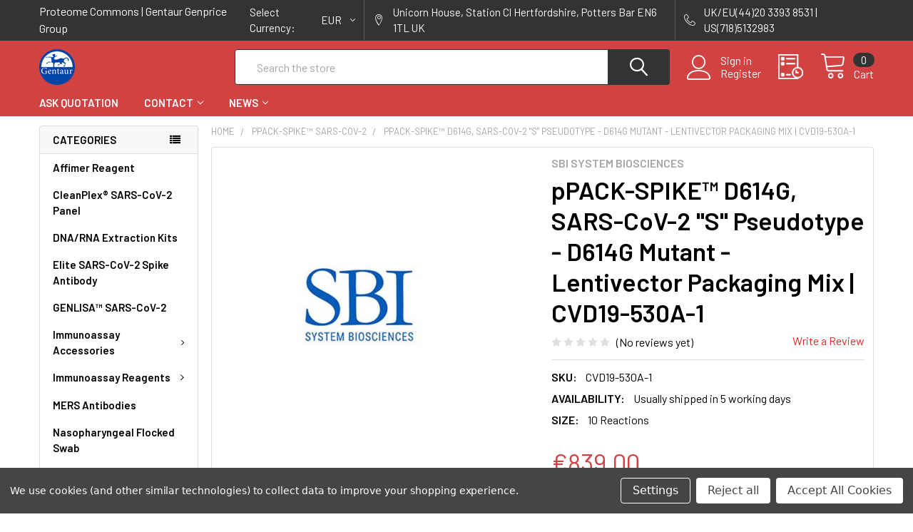

--- FILE ---
content_type: text/html; charset=UTF-8
request_url: https://proteomecommons.org/ppack-spike-d614g-sars-cov-2-s-pseudotype-d614g-mutant-lentivector-packaging-mix-cvd19-530a-1/
body_size: 29878
content:
        <!DOCTYPE html>
<html class="no-js" lang="en">
    <head>
        <title>pPACK-SPIKE D614G, SARS-CoV-2 &quot;S&quot; Pseudotype - D614G Mutant - Lentivector Packaging Mix | CVD19-530A-1 | SBI | System Biosciences</title>
        <link rel="dns-prefetch preconnect" href="https://cdn11.bigcommerce.com/s-3kgrs73zc5" crossorigin><link rel="dns-prefetch preconnect" href="https://fonts.googleapis.com/" crossorigin><link rel="dns-prefetch preconnect" href="https://fonts.gstatic.com/" crossorigin>
        <meta property="product:price:amount" content="839" /><meta property="product:price:currency" content="EUR" /><meta property="og:url" content="https://proteomecommons.org/ppack-spike-d614g-sars-cov-2-s-pseudotype-d614g-mutant-lentivector-packaging-mix-cvd19-530a-1/" /><meta property="og:site_name" content="Proteome Commons Corona Research" /><meta name="keywords" content="pPACK-SPIKE D614G, SARS-CoV-2 &quot;S&quot; Pseudotype  D614G Mutant  Lentivector Packaging Mix , CVD19-530A-1 , SBI , System Biosciences"><meta name="description" content="pPACK-SPIKE D614G, SARS-CoV-2 &quot;S&quot; Pseudotype - D614G Mutant - Lentivector Packaging Mix | CVD19-530A-1 | SBI | System Biosciences"><link rel='canonical' href='https://proteomecommons.org/ppack-spike-d614g-sars-cov-2-s-pseudotype-d614g-mutant-lentivector-packaging-mix-cvd19-530a-1/' /><meta name='platform' content='bigcommerce.stencil' /><meta property="og:type" content="product" />
<meta property="og:title" content="pPACK-SPIKE™ D614G, SARS-CoV-2 &quot;S&quot; Pseudotype - D614G Mutant - Lentivector Packaging Mix | CVD19-530A-1" />
<meta property="og:description" content="pPACK-SPIKE D614G, SARS-CoV-2 &quot;S&quot; Pseudotype - D614G Mutant - Lentivector Packaging Mix | CVD19-530A-1 | SBI | System Biosciences" />
<meta property="og:image" content="https://cdn11.bigcommerce.com/s-3kgrs73zc5/products/512/images/776/SBI_Covid-19__72032.1631526602__75058.1631526697.386.513.jpg?c=1" />
<meta property="og:availability" content="instock" />
<meta property="pinterest:richpins" content="enabled" />
        
         

        <link href="https://cdn11.bigcommerce.com/s-3kgrs73zc5/product_images/Gentaur-logo%20%285%29.png?t=1631522408" rel="shortcut icon">
        <meta name="viewport" content="width=device-width, initial-scale=1, maximum-scale=1">

        <script>
            document.documentElement.className = document.documentElement.className.replace('no-js', 'js');
        </script>

        <script>
    function browserSupportsAllFeatures() {
        return window.Promise
            && window.fetch
            && window.URL
            && window.URLSearchParams
            && window.WeakMap
            // object-fit support
            && ('objectFit' in document.documentElement.style);
    }

    function loadScript(src) {
        var js = document.createElement('script');
        js.src = src;
        js.onerror = function () {
            console.error('Failed to load polyfill script ' + src);
        };
        document.head.appendChild(js);
    }

    if (!browserSupportsAllFeatures()) {
        loadScript('https://cdn11.bigcommerce.com/s-3kgrs73zc5/stencil/7a5560a0-6e27-013a-e25b-6a8eb001fa79/e/f1137ec0-6e2b-013a-1435-62b8e852788b/dist/theme-bundle.polyfills.js');
    }
</script>
        <script>window.consentManagerTranslations = `{"locale":"en","locales":{"consent_manager.data_collection_warning":"en","consent_manager.accept_all_cookies":"en","consent_manager.gdpr_settings":"en","consent_manager.data_collection_preferences":"en","consent_manager.use_data_by_cookies":"en","consent_manager.data_categories_table":"en","consent_manager.allow":"en","consent_manager.accept":"en","consent_manager.deny":"en","consent_manager.dismiss":"en","consent_manager.reject_all":"en","consent_manager.category":"en","consent_manager.purpose":"en","consent_manager.functional_category":"en","consent_manager.functional_purpose":"en","consent_manager.analytics_category":"en","consent_manager.analytics_purpose":"en","consent_manager.targeting_category":"en","consent_manager.advertising_category":"en","consent_manager.advertising_purpose":"en","consent_manager.essential_category":"en","consent_manager.esential_purpose":"en","consent_manager.yes":"en","consent_manager.no":"en","consent_manager.not_available":"en","consent_manager.cancel":"en","consent_manager.save":"en","consent_manager.back_to_preferences":"en","consent_manager.close_without_changes":"en","consent_manager.unsaved_changes":"en","consent_manager.by_using":"en","consent_manager.agree_on_data_collection":"en","consent_manager.change_preferences":"en","consent_manager.cancel_dialog_title":"en","consent_manager.privacy_policy":"en","consent_manager.allow_category_tracking":"en","consent_manager.disallow_category_tracking":"en"},"translations":{"consent_manager.data_collection_warning":"We use cookies (and other similar technologies) to collect data to improve your shopping experience.","consent_manager.accept_all_cookies":"Accept All Cookies","consent_manager.gdpr_settings":"Settings","consent_manager.data_collection_preferences":"Website Data Collection Preferences","consent_manager.use_data_by_cookies":" uses data collected by cookies and JavaScript libraries to improve your shopping experience.","consent_manager.data_categories_table":"The table below outlines how we use this data by category. To opt out of a category of data collection, select 'No' and save your preferences.","consent_manager.allow":"Allow","consent_manager.accept":"Accept","consent_manager.deny":"Deny","consent_manager.dismiss":"Dismiss","consent_manager.reject_all":"Reject all","consent_manager.category":"Category","consent_manager.purpose":"Purpose","consent_manager.functional_category":"Functional","consent_manager.functional_purpose":"Enables enhanced functionality, such as videos and live chat. If you do not allow these, then some or all of these functions may not work properly.","consent_manager.analytics_category":"Analytics","consent_manager.analytics_purpose":"Provide statistical information on site usage, e.g., web analytics so we can improve this website over time.","consent_manager.targeting_category":"Targeting","consent_manager.advertising_category":"Advertising","consent_manager.advertising_purpose":"Used to create profiles or personalize content to enhance your shopping experience.","consent_manager.essential_category":"Essential","consent_manager.esential_purpose":"Essential for the site and any requested services to work, but do not perform any additional or secondary function.","consent_manager.yes":"Yes","consent_manager.no":"No","consent_manager.not_available":"N/A","consent_manager.cancel":"Cancel","consent_manager.save":"Save","consent_manager.back_to_preferences":"Back to Preferences","consent_manager.close_without_changes":"You have unsaved changes to your data collection preferences. Are you sure you want to close without saving?","consent_manager.unsaved_changes":"You have unsaved changes","consent_manager.by_using":"By using our website, you're agreeing to our","consent_manager.agree_on_data_collection":"By using our website, you're agreeing to the collection of data as described in our ","consent_manager.change_preferences":"You can change your preferences at any time","consent_manager.cancel_dialog_title":"Are you sure you want to cancel?","consent_manager.privacy_policy":"Privacy Policy","consent_manager.allow_category_tracking":"Allow [CATEGORY_NAME] tracking","consent_manager.disallow_category_tracking":"Disallow [CATEGORY_NAME] tracking"}}`;</script>
        
        <script>
            window.lazySizesConfig = window.lazySizesConfig || {};
            window.lazySizesConfig.loadMode = 1;
        </script>
        <script async src="https://cdn11.bigcommerce.com/s-3kgrs73zc5/stencil/7a5560a0-6e27-013a-e25b-6a8eb001fa79/e/f1137ec0-6e2b-013a-1435-62b8e852788b/dist/theme-bundle.head_async.js"></script>

            <script src="https://ajax.googleapis.com/ajax/libs/webfont/1.6.26/webfont.js"></script>

            <script>
                WebFont.load({
                    custom: {
                        families: ['Karla', 'Roboto', 'Source Sans Pro', 'Poppins', 'Barlow', 'Rubik', 'Libre Baskerville', 'Quicksand', 'Montserrat', 'Open Sans', 'Volkhov', 'Caveat']
                    },
                    classes: false
                });
            </script>
            
            <link href="https://fonts.googleapis.com/css?family=Barlow:600,400%7CQuicksand:400&display=swap" rel="stylesheet">
            <link data-stencil-stylesheet href="https://cdn11.bigcommerce.com/s-3kgrs73zc5/stencil/7a5560a0-6e27-013a-e25b-6a8eb001fa79/e/f1137ec0-6e2b-013a-1435-62b8e852788b/css/theme-c71e86f0-7995-013a-0c18-0e063b04dcc6.css" rel="stylesheet">
                
        
<script src="https://www.google.com/recaptcha/api.js" async defer></script>
<script>window.consentManagerStoreConfig = function () { return {"storeName":"Proteome Commons Corona Research","privacyPolicyUrl":"","writeKey":null,"improvedConsentManagerEnabled":true,"AlwaysIncludeScriptsWithConsentTag":true}; };</script>
<script type="text/javascript" src="https://cdn11.bigcommerce.com/shared/js/bodl-consent-32a446f5a681a22e8af09a4ab8f4e4b6deda6487.js" integrity="sha256-uitfaufFdsW9ELiQEkeOgsYedtr3BuhVvA4WaPhIZZY=" crossorigin="anonymous" defer></script>
<script type="text/javascript" src="https://cdn11.bigcommerce.com/shared/js/storefront/consent-manager-config-3013a89bb0485f417056882e3b5cf19e6588b7ba.js" defer></script>
<script type="text/javascript" src="https://cdn11.bigcommerce.com/shared/js/storefront/consent-manager-08633fe15aba542118c03f6d45457262fa9fac88.js" defer></script>
<script type="text/javascript">
var BCData = {"product_attributes":{"sku":"CVD19-530A-1","upc":null,"mpn":null,"gtin":null,"weight":null,"base":true,"image":null,"price":{"without_tax":{"formatted":"\u20ac839.00","value":839,"currency":"EUR"},"tax_label":"Tax"},"stock":null,"instock":true,"stock_message":null,"purchasable":true,"purchasing_message":null,"call_for_price_message":null}};
</script>

<script nonce="">
(function () {
    var xmlHttp = new XMLHttpRequest();

    xmlHttp.open('POST', 'https://bes.gcp.data.bigcommerce.com/nobot');
    xmlHttp.setRequestHeader('Content-Type', 'application/json');
    xmlHttp.send('{"store_id":"1002005632","timezone_offset":"0.0","timestamp":"2026-01-22T22:44:40.99788200Z","visit_id":"9e3bf716-a58e-4bcf-b5d9-a4dccfd5acb5","channel_id":1}');
})();
</script>


        <link rel="preload" href="https://cdn11.bigcommerce.com/s-3kgrs73zc5/stencil/7a5560a0-6e27-013a-e25b-6a8eb001fa79/e/f1137ec0-6e2b-013a-1435-62b8e852788b/dist/theme-bundle.main.js" as="script">
        <link rel="preload" href="https://cdn11.bigcommerce.com/s-3kgrs73zc5/stencil/7a5560a0-6e27-013a-e25b-6a8eb001fa79/e/f1137ec0-6e2b-013a-1435-62b8e852788b/dist/theme-bundle.chunk.vendors.js" as="script">

        <!-- snippet location htmlhead -->
    </head>
    <body class="csscolumns papaSupermarket-layout--left-sidebar 
        papaSupermarket-style--modern
        papaSupermarket-pageType--product 
        papaSupermarket-page--pages-product 
        emthemesModez-productUniform
        
        
        papaSupermarket--showAllCategoriesMenu
        
        
        
        
        
        
        " id="topOfPage">


        <!-- snippet location header -->
        <svg data-src="https://cdn11.bigcommerce.com/s-3kgrs73zc5/stencil/7a5560a0-6e27-013a-e25b-6a8eb001fa79/e/f1137ec0-6e2b-013a-1435-62b8e852788b/img/icon-sprite.svg" class="icons-svg-sprite"></svg>

        <div class="banners" data-banner-location="top">
</div>
    <div data-emthemesmodez-remote-banner="emthemesModezBannersBlockAdvTopHeader"></div>
<header class="header" role="banner" >
    <a href="#" class="mobileMenu-toggle" data-mobile-menu-toggle="menu">
        <span class="mobileMenu-toggleIcon">Toggle menu</span>
    </a>

    <div class="emthemesModez-header-topSection">
        <div class="container">
            <nav class="navUser navUser--storeInfo">
    <ul class="navUser-section">
        <li class="navUser-item">
            <span class="navUser-welcome">Proteome Commons | Gentaur Genprice Group</span>
        </li>
    </ul>
</nav>

<nav class="navUser">


    <ul class="navUser-section">
    <li class="navUser-item">
        <a class="navUser-action navUser-action--currencySelector has-dropdown" href="#" data-dropdown="currencySelection" aria-controls="currencySelection" aria-expanded="false"><span class='emthemesModez-currency-label'>Select Currency:&nbsp;</span><span class='emthemesModez-currency-value'>EUR</span> <i class="icon" aria-hidden="true"><svg><use xlink:href="#icon-chevron-down" /></svg></i></a>
        <ul class="dropdown-menu" id="currencySelection" data-dropdown-content aria-hidden="true" tabindex="-1">
            <li class="dropdown-menu-item">
                <a href="https://proteomecommons.org/ppack-spike-d614g-sars-cov-2-s-pseudotype-d614g-mutant-lentivector-packaging-mix-cvd19-530a-1/?setCurrencyId=1"
                   data-currency-code="EUR"
                   data-cart-currency-switch-url="https://proteomecommons.org/cart/change-currency"
                   data-warning="Promotions and gift certificates that don&#x27;t apply to the new currency will be removed from your cart. Are you sure you want to continue?"
                >
                <strong>Euro</strong>
                </a>
            </li>
            <li class="dropdown-menu-item">
                <a href="https://proteomecommons.org/ppack-spike-d614g-sars-cov-2-s-pseudotype-d614g-mutant-lentivector-packaging-mix-cvd19-530a-1/?setCurrencyId=2"
                   data-currency-code="USD"
                   data-cart-currency-switch-url="https://proteomecommons.org/cart/change-currency"
                   data-warning="Promotions and gift certificates that don&#x27;t apply to the new currency will be removed from your cart. Are you sure you want to continue?"
                >
                US Dollar
                </a>
            </li>
            <li class="dropdown-menu-item">
                <a href="https://proteomecommons.org/ppack-spike-d614g-sars-cov-2-s-pseudotype-d614g-mutant-lentivector-packaging-mix-cvd19-530a-1/?setCurrencyId=3"
                   data-currency-code="GBP"
                   data-cart-currency-switch-url="https://proteomecommons.org/cart/change-currency"
                   data-warning="Promotions and gift certificates that don&#x27;t apply to the new currency will be removed from your cart. Are you sure you want to continue?"
                >
                British Pound
                </a>
            </li>
            <li class="dropdown-menu-item">
                <a href="https://proteomecommons.org/ppack-spike-d614g-sars-cov-2-s-pseudotype-d614g-mutant-lentivector-packaging-mix-cvd19-530a-1/?setCurrencyId=4"
                   data-currency-code="PLN"
                   data-cart-currency-switch-url="https://proteomecommons.org/cart/change-currency"
                   data-warning="Promotions and gift certificates that don&#x27;t apply to the new currency will be removed from your cart. Are you sure you want to continue?"
                >
                Polish Zloty
                </a>
            </li>
        </ul>
    </li>
</ul>

    <ul class="navUser-section">
        
        <li class="navUser-item">
            <span class="navUser-action">
                <span class="navUser-item-icon emthemesModez-icon-linear-map-marker"></span>
                <span>Unicorn House, 
Station Cl Hertfordshire, 
Potters Bar EN6 1TL
UK</span>
            </span>
        </li>

        <li class="navUser-item">
            <a class="navUser-action" href="tel:UK/EU(44)20 3393 8531 | US(718)5132983">
                <span class="navUser-item-icon emthemesModez-icon-linear-phone-handset"></span>
                <span>UK/EU(44)20 3393 8531 | US(718)5132983</span>
            </a>
        </li>

    </ul>
</nav>        </div>
    </div>

    <div class="emthemesModez-header-userSection emthemesModez-header-userSection--logo-left" data-stickymenu>
        <div class="container">
            <nav class="navUser">
    
    <ul class="navUser-section navUser-section--alt">

            <li class="navUser-item navUser-item--account">
                    <span class="navUser-item-icon navUser-item-accountIcon emthemesModez-icon-linear-user"></span>
                    <div class="navUser-actions">
                        <a class="navUser-action" href="/login.php">
                            <span class="navUser-item-loginLabel">Sign in</span>
                        </a>
                            <a class="navUser-action" href="/login.php?action=create_account">Register</a>
                    </div>
            </li>

        

        <li class="navUser-item navUser-item--compare">
            <a class="navUser-action navUser-action--compare" href="/compare" data-compare-nav>Compare <span class="countPill countPill--positive countPill--alt"></span></a>
        </li>
        

        <li class="navUser-item navUser-item--recentlyViewed">
            <a class="navUser-action navUser-action--recentlyViewed" href="#recently-viewed" data-dropdown="recently-viewed-dropdown" data-options="align:right" title="Recently Viewed" style="display:none">
                <span class="navUser-item-icon navUser-item-recentlyViewedIcon"><svg class="icon"><use xlink:href="#icon-recent-list" /></svg></span>
                <span class="navUser-item-recentlyViewedLabel"><span class='firstword'>Recently </span>Viewed</span>
            </a>
            <div class="dropdown-menu" id="recently-viewed-dropdown" data-dropdown-content aria-hidden="true"></div>
        </li>

        <li class="navUser-item navUser-item--cart">

            <a
                class="navUser-action navUser-action--cart"
                data-cart-preview
                data-dropdown="cart-preview-dropdown"
                data-options="align:right"
                href="/cart.php"
                title="Cart">
                <span class="navUser-item-icon navUser-item-cartIcon"><svg class="icon"><use xlink:href="#icon-cart" /></svg></span>
                <span class="navUser-item-cartLabel">Cart</span> <span class="countPill cart-quantity"></span>
            </a>

            <div class="dropdown-menu" id="cart-preview-dropdown" data-dropdown-content aria-hidden="true"></div>
        </li>
    </ul>
</nav>

                <div class="header-logo header-logo--left">
                    <a href="https://proteomecommons.org/" data-instantload='{"page":"home"}'>
            <div class="header-logo-image-container">
                <img class="header-logo-image" src="https://cdn11.bigcommerce.com/s-3kgrs73zc5/images/stencil/250x50/gentaur-logo_7_1631786267__27682.original.png" srcset="https://cdn11.bigcommerce.com/s-3kgrs73zc5/images/stencil/250x50/gentaur-logo_7_1631786267__27682.original.png 1x, https://cdn11.bigcommerce.com/s-3kgrs73zc5/images/stencil/500w/gentaur-logo_7_1631786267__27682.original.png 2x" alt="Proteome Commons Corona Research" title="Proteome Commons Corona Research">
            </div>
</a>
                </div>

            <div class="emthemesModez-quickSearch" data-prevent-quick-search-close>
    <!-- snippet location forms_search -->
    <form class="form" action="/search.php">
        <fieldset class="form-fieldset">
            <div class="form-field">
                <label class="is-srOnly" for="search_query">Search</label>
                <div class="form-prefixPostfix wrap">
                    <input class="form-input" data-search-quick name="search_query" id="search_query" data-error-message="Search field cannot be empty." placeholder="Search the store" autocomplete="off">
                    <input type="submit" class="button button--primary form-prefixPostfix-button--postfix" value="Search" />
                </div>
            </div>
        </fieldset>
    </form>
</div>        </div>
    </div>

    <div class="navPages-container navPages-container--bg" id="menu" data-menu>
        <div class="container">
            <nav class="navPages">

        <div class="emthemesModez-navPages-verticalCategories-container">
            <a class="navPages-action has-subMenu" data-collapsible="emthemesModez-verticalCategories"
                data-collapsible-disabled-breakpoint="medium"
                data-collapsible-disabled-state="open"
                data-collapsible-enabled-state="closed">Categories</a>
            <div class="emthemesModez-verticalCategories " id="emthemesModez-verticalCategories" data-emthemesmodez-fix-height="emthemesModez-section1-container" aria-hidden="true" tabindex="-1">
                <ul class="navPages-list navPages-list--categories">

                            <li class="navPages-item">
                                <a class="navPages-action" href="https://proteomecommons.org/affimer-reagent/" data-instantload >Affimer Reagent</a>
                            </li>
                            <li class="navPages-item">
                                <a class="navPages-action" href="https://proteomecommons.org/cleanplex-sars-cov-2-panel/" data-instantload >CleanPlex® SARS-CoV-2 Panel</a>
                            </li>
                            <li class="navPages-item">
                                <a class="navPages-action" href="https://proteomecommons.org/dna-rna-extraction-kits/" data-instantload >DNA/RNA Extraction Kits</a>
                            </li>
                            <li class="navPages-item">
                                <a class="navPages-action" href="https://proteomecommons.org/elite-sars-cov-2-spike-antibody/" data-instantload >Elite SARS-CoV-2 Spike Antibody</a>
                            </li>
                            <li class="navPages-item">
                                <a class="navPages-action" href="https://proteomecommons.org/genlisa-sars-cov-2/" data-instantload >GENLISA™ SARS-CoV-2</a>
                            </li>
                            <li class="navPages-item">
                                <a class="navPages-action has-subMenu " href="https://proteomecommons.org/immunoassay-accessories/"
    data-instantload
    
    data-collapsible="navPages-106"
    data-collapsible-disabled-breakpoint="medium"
    data-collapsible-disabled-state="open"
    data-collapsible-enabled-state="closed">
    Immunoassay Accessories <i class="icon navPages-action-moreIcon" aria-hidden="true"><svg><use xlink:href="#icon-chevron-down" /></svg></i>
</a>
<div class="navPage-subMenu
    " id="navPages-106" aria-hidden="true" tabindex="-1">
    <ul class="navPage-subMenu-list">
        <li class="navPage-subMenu-item">
            <a class="navPage-subMenu-action navPages-action" href="https://proteomecommons.org/immunoassay-accessories/" data-instantload>All Immunoassay Accessories</a>
        </li>
            <li class="navPage-subMenu-item">
                    <a class="navPage-subMenu-action navPages-action" href="https://proteomecommons.org/immunoassay-accessories/foil-pouch/" data-instantload >Foil Pouch</a>
            </li>
            <li class="navPage-subMenu-item">
                    <a class="navPage-subMenu-action navPages-action" href="https://proteomecommons.org/immunoassay-accessories/high-binding-capacity-plates/" data-instantload >High Binding Capacity Plates</a>
            </li>
            <li class="navPage-subMenu-item">
                    <a class="navPage-subMenu-action navPages-action" href="https://proteomecommons.org/immunoassay-accessories/medium-binding-capacity-plates/" data-instantload >Medium Binding Capacity Plates</a>
            </li>
            <li class="navPage-subMenu-item">
                    <a class="navPage-subMenu-action navPages-action" href="https://proteomecommons.org/immunoassay-accessories/oral-fluid-collection-device/" data-instantload >Oral Fluid Collection Device</a>
            </li>
    </ul>
</div>
                            </li>
                            <li class="navPages-item">
                                <a class="navPages-action has-subMenu " href="https://proteomecommons.org/immunoassay-reagents/"
    data-instantload
    
    data-collapsible="navPages-111"
    data-collapsible-disabled-breakpoint="medium"
    data-collapsible-disabled-state="open"
    data-collapsible-enabled-state="closed">
    Immunoassay Reagents <i class="icon navPages-action-moreIcon" aria-hidden="true"><svg><use xlink:href="#icon-chevron-down" /></svg></i>
</a>
<div class="navPage-subMenu
    " id="navPages-111" aria-hidden="true" tabindex="-1">
    <ul class="navPage-subMenu-list">
        <li class="navPage-subMenu-item">
            <a class="navPage-subMenu-action navPages-action" href="https://proteomecommons.org/immunoassay-reagents/" data-instantload>All Immunoassay Reagents</a>
        </li>
            <li class="navPage-subMenu-item">
                    <a class="navPage-subMenu-action navPages-action" href="https://proteomecommons.org/immunoassay-reagents/anitbody-coated-plate/" data-instantload >Anitbody-coated plate</a>
            </li>
            <li class="navPage-subMenu-item">
                    <a class="navPage-subMenu-action navPages-action" href="https://proteomecommons.org/immunoassay-reagents/antigen-diluent/" data-instantload >Antigen diluent</a>
            </li>
            <li class="navPage-subMenu-item">
                    <a class="navPage-subMenu-action navPages-action" href="https://proteomecommons.org/immunoassay-reagents/assay-diluent/" data-instantload >Assay diluent</a>
            </li>
            <li class="navPage-subMenu-item">
                    <a class="navPage-subMenu-action navPages-action" href="https://proteomecommons.org/immunoassay-reagents/blocking-solution/" data-instantload >Blocking Solution</a>
            </li>
            <li class="navPage-subMenu-item">
                    <a class="navPage-subMenu-action navPages-action" href="https://proteomecommons.org/immunoassay-reagents/coating-buffer/" data-instantload >Coating Buffer</a>
            </li>
            <li class="navPage-subMenu-item">
                    <a class="navPage-subMenu-action navPages-action" href="https://proteomecommons.org/immunoassay-reagents/hrp-substrate/" data-instantload >HRP Substrate</a>
            </li>
            <li class="navPage-subMenu-item">
                    <a class="navPage-subMenu-action navPages-action" href="https://proteomecommons.org/immunoassay-reagents/serum-diluent/" data-instantload >Serum diluent</a>
            </li>
            <li class="navPage-subMenu-item">
                    <a class="navPage-subMenu-action navPages-action" href="https://proteomecommons.org/immunoassay-reagents/stop-solution/" data-instantload >Stop Solution</a>
            </li>
            <li class="navPage-subMenu-item">
                    <a class="navPage-subMenu-action navPages-action" href="https://proteomecommons.org/immunoassay-reagents/tmb-chromogen/" data-instantload >TMB Chromogen</a>
            </li>
            <li class="navPage-subMenu-item">
                    <a class="navPage-subMenu-action navPages-action" href="https://proteomecommons.org/immunoassay-reagents/tmb-substrate/" data-instantload >TMB Substrate</a>
            </li>
            <li class="navPage-subMenu-item">
                    <a class="navPage-subMenu-action navPages-action" href="https://proteomecommons.org/immunoassay-reagents/wash-buffer/" data-instantload >Wash Buffer</a>
            </li>
            <li class="navPage-subMenu-item">
                    <a class="navPage-subMenu-action navPages-action" href="https://proteomecommons.org/immunoassay-reagents/wash-concentrate/" data-instantload >Wash Concentrate</a>
            </li>
    </ul>
</div>
                            </li>
                            <li class="navPages-item">
                                <a class="navPages-action" href="https://proteomecommons.org/mers-antibodies/" data-instantload >MERS Antibodies</a>
                            </li>
                            <li class="navPages-item">
                                <a class="navPages-action" href="https://proteomecommons.org/nasopharyngeal-flocked-swab/" data-instantload >Nasopharyngeal Flocked Swab</a>
                            </li>
                            <li class="navPages-item">
                                <a class="navPages-action" href="https://proteomecommons.org/ppack-spike-sars-cov-2/" data-instantload >pPACK-SPIKE™ SARS-CoV-2</a>
                            </li>
                            <li class="navPages-item">
                                <a class="navPages-action" href="https://proteomecommons.org/rna-extraction-kits/" data-instantload >RNA Extraction Kits</a>
                            </li>
                            <li class="navPages-item">
                                <a class="navPages-action" href="https://proteomecommons.org/sars-antibodies/" data-instantload >SARS Antibodies</a>
                            </li>
                            <li class="navPages-item">
                                <a class="navPages-action has-subMenu " href="https://proteomecommons.org/sars-cov-2-ace2/"
    data-instantload
    
    data-collapsible="navPages-62"
    data-collapsible-disabled-breakpoint="medium"
    data-collapsible-disabled-state="open"
    data-collapsible-enabled-state="closed">
    SARS-CoV-2 ACE2 <i class="icon navPages-action-moreIcon" aria-hidden="true"><svg><use xlink:href="#icon-chevron-down" /></svg></i>
</a>
<div class="navPage-subMenu
    " id="navPages-62" aria-hidden="true" tabindex="-1">
    <ul class="navPage-subMenu-list">
        <li class="navPage-subMenu-item">
            <a class="navPage-subMenu-action navPages-action" href="https://proteomecommons.org/sars-cov-2-ace2/" data-instantload>All SARS-CoV-2 ACE2</a>
        </li>
            <li class="navPage-subMenu-item">
                    <a class="navPage-subMenu-action navPages-action" href="https://proteomecommons.org/sars-cov-2-ace2/sars-cov-2-ace2-antibodies/" data-instantload >SARS-CoV-2 ACE2 Antibodies</a>
            </li>
            <li class="navPage-subMenu-item">
                    <a class="navPage-subMenu-action navPages-action" href="https://proteomecommons.org/sars-cov-2-ace2/sars-cov-2-ace2-protein/" data-instantload >SARS-CoV-2 ACE2 Protein</a>
            </li>
    </ul>
</div>
                            </li>
                            <li class="navPages-item">
                                <a class="navPages-action" href="https://proteomecommons.org/sars-cov-2-antibodies-for-diagnostic/" data-instantload >SARS-CoV-2 Antibodies For Diagnostic</a>
                            </li>
                            <li class="navPages-item">
                                <a class="navPages-action" href="https://proteomecommons.org/sars-cov-2-antibody/" data-instantload >SARS-CoV-2 Antibody</a>
                            </li>
                            <li class="navPages-item">
                                <a class="navPages-action" href="https://proteomecommons.org/sars-cov-2-antibody-titer-assay-kits/" data-instantload >SARS-CoV-2 Antibody Titer Assay Kits</a>
                            </li>
                            <li class="navPages-item">
                                <a class="navPages-action" href="https://proteomecommons.org/sars-cov-2-antigen-titer-assay-kits/" data-instantload >SARS-CoV-2 Antigen Titer Assay Kits</a>
                            </li>
                            <li class="navPages-item">
                                <a class="navPages-action" href="https://proteomecommons.org/sars-cov-2-antigens-for-diagnostics/" data-instantload >SARS-CoV-2 Antigens For Diagnostics</a>
                            </li>
                            <li class="navPages-item">
                                <a class="navPages-action" href="https://proteomecommons.org/sars-cov-2-binding-antibodies/" data-instantload >SARS-CoV-2 Binding Antibodies</a>
                            </li>
                            <li class="navPages-item">
                                <a class="navPages-action" href="https://proteomecommons.org/sars-cov-2-cell-lines/" data-instantload >SARS-CoV-2 Cell Lines</a>
                            </li>
                            <li class="navPages-item">
                                <a class="navPages-action" href="https://proteomecommons.org/sars-cov-2-clia-kits/" data-instantload >SARS-CoV-2 Clia Kits</a>
                            </li>
                            <li class="navPages-item">
                                <a class="navPages-action has-subMenu " href="https://proteomecommons.org/sars-cov-2-elisa-kits/"
    data-instantload
    
    data-collapsible="navPages-40"
    data-collapsible-disabled-breakpoint="medium"
    data-collapsible-disabled-state="open"
    data-collapsible-enabled-state="closed">
    SARS-CoV-2 Elisa Kits <i class="icon navPages-action-moreIcon" aria-hidden="true"><svg><use xlink:href="#icon-chevron-down" /></svg></i>
</a>
<div class="navPage-subMenu
    " id="navPages-40" aria-hidden="true" tabindex="-1">
    <ul class="navPage-subMenu-list">
        <li class="navPage-subMenu-item">
            <a class="navPage-subMenu-action navPages-action" href="https://proteomecommons.org/sars-cov-2-elisa-kits/" data-instantload>All SARS-CoV-2 Elisa Kits</a>
        </li>
            <li class="navPage-subMenu-item">
                    <a class="navPage-subMenu-action navPages-action" href="https://proteomecommons.org/sars-cov-2-elisa-kits/igg-elisa-kits/" data-instantload >IgG Elisa Kits</a>
            </li>
            <li class="navPage-subMenu-item">
                    <a class="navPage-subMenu-action navPages-action" href="https://proteomecommons.org/sars-cov-2-elisa-kits/igm-elisa-kits/" data-instantload >IgM Elisa Kits</a>
            </li>
            <li class="navPage-subMenu-item">
                    <a class="navPage-subMenu-action navPages-action" href="https://proteomecommons.org/sars-cov-2-elisa-kits/nucleocapsid-protein-elisa-kit/" data-instantload >Nucleocapsid Protein ELISA Kit</a>
            </li>
            <li class="navPage-subMenu-item">
                    <a class="navPage-subMenu-action navPages-action" href="https://proteomecommons.org/sars-cov-2-elisa-kits/sars-cov-2-antibody-elisa-kits/" data-instantload >SARS-CoV-2 Antibody Elisa Kits</a>
            </li>
            <li class="navPage-subMenu-item">
                    <a class="navPage-subMenu-action navPages-action" href="https://proteomecommons.org/sars-cov-2-elisa-kits/sars-cov-2-neutralizing-ab-elisa-kits/" data-instantload >SARS-CoV-2 Neutralizing Ab Elisa Kits</a>
            </li>
            <li class="navPage-subMenu-item">
                    <a class="navPage-subMenu-action navPages-action" href="https://proteomecommons.org/sars-cov-2-elisa-kits/spike-protein-elisa-kit/" data-instantload >Spike Protein ELISA Kit</a>
            </li>
    </ul>
</div>
                            </li>
                            <li class="navPages-item">
                                <a class="navPages-action" href="https://proteomecommons.org/sars-cov-2-envelope-antibodies/" data-instantload >SARS-CoV-2 Envelope Antibodies</a>
                            </li>
                            <li class="navPages-item">
                                <a class="navPages-action" href="https://proteomecommons.org/sars-cov-2-envelope-protein/" data-instantload >SARS-CoV-2 Envelope Protein</a>
                            </li>
                            <li class="navPages-item">
                                <a class="navPages-action" href="https://proteomecommons.org/sars-cov-2-fla-kits/" data-instantload >SARS-CoV-2 FLA Kits</a>
                            </li>
                            <li class="navPages-item">
                                <a class="navPages-action" href="https://proteomecommons.org/sars-cov-2-full-length-trimeric-spike-protein/" data-instantload >SARS-CoV-2 Full-Length Trimeric Spike Protein</a>
                            </li>
                            <li class="navPages-item">
                                <a class="navPages-action" href="https://proteomecommons.org/sars-cov-2-gene-expression/" data-instantload >SARS-COV-2 Gene Expression</a>
                            </li>
                            <li class="navPages-item">
                                <a class="navPages-action has-subMenu " href="https://proteomecommons.org/sars-cov-2-host-receptor-proteins/"
    data-instantload
    
    data-collapsible="navPages-31"
    data-collapsible-disabled-breakpoint="medium"
    data-collapsible-disabled-state="open"
    data-collapsible-enabled-state="closed">
    SARS-CoV-2 Host Receptor Proteins <i class="icon navPages-action-moreIcon" aria-hidden="true"><svg><use xlink:href="#icon-chevron-down" /></svg></i>
</a>
<div class="navPage-subMenu
    " id="navPages-31" aria-hidden="true" tabindex="-1">
    <ul class="navPage-subMenu-list">
        <li class="navPage-subMenu-item">
            <a class="navPage-subMenu-action navPages-action" href="https://proteomecommons.org/sars-cov-2-host-receptor-proteins/" data-instantload>All SARS-CoV-2 Host Receptor Proteins</a>
        </li>
            <li class="navPage-subMenu-item">
                    <a class="navPage-subMenu-action navPages-action" href="https://proteomecommons.org/sars-cov-2-host-receptor-proteins/sars-cov-2-hrp-secondary-antibody/" data-instantload >SARS-CoV-2 HRP-Secondary Antibody</a>
            </li>
    </ul>
</div>
                            </li>
                            <li class="navPages-item">
                                <a class="navPages-action" href="https://proteomecommons.org/sars-cov-2-ifa-kits/" data-instantload >SARS-CoV-2 IFA Kits</a>
                            </li>
                            <li class="navPages-item">
                                <a class="navPages-action" href="https://proteomecommons.org/sars-cov-2-igg-antibody-isotype/" data-instantload >SARS-CoV-2 IgG Antibody Isotype</a>
                            </li>
                            <li class="navPages-item">
                                <a class="navPages-action" href="https://proteomecommons.org/sars-cov-2-inhibitor-screening-kits-more/" data-instantload >SARS-CoV-2 Inhibitor Screening Kits &amp; More</a>
                            </li>
                            <li class="navPages-item">
                                <a class="navPages-action has-subMenu " href="https://proteomecommons.org/sars-cov-2-interferon/"
    data-instantload
    
    data-collapsible="navPages-52"
    data-collapsible-disabled-breakpoint="medium"
    data-collapsible-disabled-state="open"
    data-collapsible-enabled-state="closed">
    SARS-CoV-2 Interferon <i class="icon navPages-action-moreIcon" aria-hidden="true"><svg><use xlink:href="#icon-chevron-down" /></svg></i>
</a>
<div class="navPage-subMenu
    " id="navPages-52" aria-hidden="true" tabindex="-1">
    <ul class="navPage-subMenu-list">
        <li class="navPage-subMenu-item">
            <a class="navPage-subMenu-action navPages-action" href="https://proteomecommons.org/sars-cov-2-interferon/" data-instantload>All SARS-CoV-2 Interferon</a>
        </li>
            <li class="navPage-subMenu-item">
                    <a class="navPage-subMenu-action navPages-action" href="https://proteomecommons.org/sars-cov-2-interferon/sars-cov-2-interferon-alpha/" data-instantload >SARS-CoV-2 Interferon Alpha</a>
            </li>
            <li class="navPage-subMenu-item">
                    <a class="navPage-subMenu-action navPages-action" href="https://proteomecommons.org/sars-cov-2-interferon/sars-cov-2-interferon-beta/" data-instantload >SARS-CoV-2 Interferon Beta</a>
            </li>
            <li class="navPage-subMenu-item">
                    <a class="navPage-subMenu-action navPages-action" href="https://proteomecommons.org/sars-cov-2-interferon/sars-cov-2-interferon-gamma/" data-instantload >SARS-CoV-2 Interferon Gamma</a>
            </li>
    </ul>
</div>
                            </li>
                            <li class="navPages-item">
                                <a class="navPages-action has-subMenu " href="https://proteomecommons.org/sars-cov-2-interleukins/"
    data-instantload
    
    data-collapsible="navPages-58"
    data-collapsible-disabled-breakpoint="medium"
    data-collapsible-disabled-state="open"
    data-collapsible-enabled-state="closed">
    SARS-CoV-2 Interleukins <i class="icon navPages-action-moreIcon" aria-hidden="true"><svg><use xlink:href="#icon-chevron-down" /></svg></i>
</a>
<div class="navPage-subMenu
    " id="navPages-58" aria-hidden="true" tabindex="-1">
    <ul class="navPage-subMenu-list">
        <li class="navPage-subMenu-item">
            <a class="navPage-subMenu-action navPages-action" href="https://proteomecommons.org/sars-cov-2-interleukins/" data-instantload>All SARS-CoV-2 Interleukins</a>
        </li>
            <li class="navPage-subMenu-item">
                    <a class="navPage-subMenu-action navPages-action" href="https://proteomecommons.org/sars-cov-2-interleukins/sars-cov-2-interleukin-antibodies/" data-instantload >SARS-CoV-2 Interleukin Antibodies</a>
            </li>
            <li class="navPage-subMenu-item">
                    <a class="navPage-subMenu-action navPages-action" href="https://proteomecommons.org/sars-cov-2-interleukins/sars-cov-2-interleukin-clia/" data-instantload >SARS-CoV-2 Interleukin Clia</a>
            </li>
            <li class="navPage-subMenu-item">
                    <a class="navPage-subMenu-action navPages-action" href="https://proteomecommons.org/sars-cov-2-interleukins/sars-cov-2-interleukin-elisa/" data-instantload >SARS-CoV-2 Interleukin Elisa</a>
            </li>
    </ul>
</div>
                            </li>
                            <li class="navPages-item">
                                <a class="navPages-action" href="https://proteomecommons.org/sars-cov-2-lentivectors/" data-instantload >SARS-CoV-2 Lentivectors</a>
                            </li>
                            <li class="navPages-item">
                                <a class="navPages-action" href="https://proteomecommons.org/sars-cov-2-magnetic-beads/" data-instantload >SARS-CoV-2 Magnetic Beads</a>
                            </li>
                            <li class="navPages-item">
                                <a class="navPages-action" href="https://proteomecommons.org/sars-cov-2-membrane-protein/" data-instantload >SARS-CoV-2 Membrane Protein</a>
                            </li>
                            <li class="navPages-item">
                                <a class="navPages-action has-subMenu " href="https://proteomecommons.org/sars-cov-2-mip1a/"
    data-instantload
    
    data-collapsible="navPages-59"
    data-collapsible-disabled-breakpoint="medium"
    data-collapsible-disabled-state="open"
    data-collapsible-enabled-state="closed">
    SARS-CoV-2 MIP1a <i class="icon navPages-action-moreIcon" aria-hidden="true"><svg><use xlink:href="#icon-chevron-down" /></svg></i>
</a>
<div class="navPage-subMenu
    " id="navPages-59" aria-hidden="true" tabindex="-1">
    <ul class="navPage-subMenu-list">
        <li class="navPage-subMenu-item">
            <a class="navPage-subMenu-action navPages-action" href="https://proteomecommons.org/sars-cov-2-mip1a/" data-instantload>All SARS-CoV-2 MIP1a</a>
        </li>
            <li class="navPage-subMenu-item">
                    <a class="navPage-subMenu-action navPages-action" href="https://proteomecommons.org/sars-cov-2-mip1a/sars-cov-2-mip1b/" data-instantload >SARS-CoV-2 MIP1b</a>
            </li>
    </ul>
</div>
                            </li>
                            <li class="navPages-item">
                                <a class="navPages-action" href="https://proteomecommons.org/sars-cov-2-monoclonal-antibodies/" data-instantload >SARS-CoV-2 Monoclonal Antibodies</a>
                            </li>
                            <li class="navPages-item">
                                <a class="navPages-action" href="https://proteomecommons.org/sars-cov-2-mrna/" data-instantload >SARS-CoV-2 mRNA</a>
                            </li>
                            <li class="navPages-item">
                                <a class="navPages-action" href="https://proteomecommons.org/sars-cov-2-nanobodies/" data-instantload >SARS-CoV-2 Nanobodies</a>
                            </li>
                            <li class="navPages-item">
                                <a class="navPages-action" href="https://proteomecommons.org/sars-cov-2-neutralizing-antibodies/" data-instantload >SARS-CoV-2 Neutralizing Antibodies</a>
                            </li>
                            <li class="navPages-item">
                                <a class="navPages-action" href="https://proteomecommons.org/sars-cov-2-nucleocapsid-antibodies/" data-instantload >SARS-CoV-2 Nucleocapsid Antibodies</a>
                            </li>
                            <li class="navPages-item">
                                <a class="navPages-action" href="https://proteomecommons.org/sars-cov-2-nucleocapsid-protein/" data-instantload >SARS-CoV-2 Nucleocapsid Protein</a>
                            </li>
                            <li class="navPages-item">
                                <a class="navPages-action has-subMenu " href="https://proteomecommons.org/sars-cov-2-nucleoprotein/"
    data-instantload
    
    data-collapsible="navPages-63"
    data-collapsible-disabled-breakpoint="medium"
    data-collapsible-disabled-state="open"
    data-collapsible-enabled-state="closed">
    SARS-CoV-2 Nucleoprotein <i class="icon navPages-action-moreIcon" aria-hidden="true"><svg><use xlink:href="#icon-chevron-down" /></svg></i>
</a>
<div class="navPage-subMenu
    " id="navPages-63" aria-hidden="true" tabindex="-1">
    <ul class="navPage-subMenu-list">
        <li class="navPage-subMenu-item">
            <a class="navPage-subMenu-action navPages-action" href="https://proteomecommons.org/sars-cov-2-nucleoprotein/" data-instantload>All SARS-CoV-2 Nucleoprotein</a>
        </li>
            <li class="navPage-subMenu-item">
                    <a class="navPage-subMenu-action navPages-action" href="https://proteomecommons.org/sars-cov-2-nucleoprotein/sars-cov-2-nucleoprotein-antibodies/" data-instantload >SARS-CoV-2 Nucleoprotein Antibodies</a>
            </li>
    </ul>
</div>
                            </li>
                            <li class="navPages-item">
                                <a class="navPages-action" href="https://proteomecommons.org/sars-cov-2-nucleoprotein-ctd/" data-instantload >SARS-CoV-2 Nucleoprotein CTD</a>
                            </li>
                            <li class="navPages-item">
                                <a class="navPages-action" href="https://proteomecommons.org/sars-cov-2-nucleoprotein-ntd/" data-instantload >SARS-CoV-2 Nucleoprotein NTD</a>
                            </li>
                            <li class="navPages-item">
                                <a class="navPages-action" href="https://proteomecommons.org/sars-cov-2-omicron-recombinants/" data-instantload >SARS-CoV-2 Omicron Recombinants</a>
                            </li>
                            <li class="navPages-item">
                                <a class="navPages-action" href="https://proteomecommons.org/sars-cov-2-omicron-spike-antigens/" data-instantload >SARS-CoV-2 Omicron Spike Antigens</a>
                            </li>
                            <li class="navPages-item">
                                <a class="navPages-action" href="https://proteomecommons.org/sars-cov-2-pcr-kits/" data-instantload >SARS-CoV-2 PCR Kits</a>
                            </li>
                            <li class="navPages-item">
                                <a class="navPages-action" href="https://proteomecommons.org/sars-cov-2-peptides-pools/" data-instantload >SARS-CoV-2 Peptides Pools</a>
                            </li>
                            <li class="navPages-item">
                                <a class="navPages-action" href="https://proteomecommons.org/sars-cov-2-polyclonal-antibodies/" data-instantload >SARS-CoV-2 Polyclonal Antibodies</a>
                            </li>
                            <li class="navPages-item">
                                <a class="navPages-action has-subMenu " href="https://proteomecommons.org/sars-cov-2-protein/"
    data-instantload
    
    data-collapsible="navPages-32"
    data-collapsible-disabled-breakpoint="medium"
    data-collapsible-disabled-state="open"
    data-collapsible-enabled-state="closed">
    SARS-CoV-2 Protein <i class="icon navPages-action-moreIcon" aria-hidden="true"><svg><use xlink:href="#icon-chevron-down" /></svg></i>
</a>
<div class="navPage-subMenu
    " id="navPages-32" aria-hidden="true" tabindex="-1">
    <ul class="navPage-subMenu-list">
        <li class="navPage-subMenu-item">
            <a class="navPage-subMenu-action navPages-action" href="https://proteomecommons.org/sars-cov-2-protein/" data-instantload>All SARS-CoV-2 Protein</a>
        </li>
            <li class="navPage-subMenu-item">
                    <a class="navPage-subMenu-action navPages-action" href="https://proteomecommons.org/sars-cov-2-protein/sars-cov-2-nucleoprotein/" data-instantload >SARS-CoV-2 Nucleoprotein</a>
            </li>
            <li class="navPage-subMenu-item">
                    <a class="navPage-subMenu-action navPages-action" href="https://proteomecommons.org/sars-cov-2-protein/sars-cov-2-other-coronavirus-proteins/" data-instantload >SARS-CoV-2 Other Coronavirus Proteins</a>
            </li>
            <li class="navPage-subMenu-item">
                    <a class="navPage-subMenu-action navPages-action" href="https://proteomecommons.org/sars-cov-2-protein/sars-cov-2-spike-protein/" data-instantload >SARS-CoV-2 Spike Protein</a>
            </li>
    </ul>
</div>
                            </li>
                            <li class="navPages-item">
                                <a class="navPages-action" href="https://proteomecommons.org/sars-cov-2-protein-mutants/" data-instantload >SARS-CoV-2 Protein Mutants</a>
                            </li>
                            <li class="navPages-item">
                                <a class="navPages-action has-subMenu " href="https://proteomecommons.org/sars-cov-2-rapid-test/"
    data-instantload
    
    data-collapsible="navPages-124"
    data-collapsible-disabled-breakpoint="medium"
    data-collapsible-disabled-state="open"
    data-collapsible-enabled-state="closed">
    SARS-Cov-2 Rapid Test <i class="icon navPages-action-moreIcon" aria-hidden="true"><svg><use xlink:href="#icon-chevron-down" /></svg></i>
</a>
<div class="navPage-subMenu
    " id="navPages-124" aria-hidden="true" tabindex="-1">
    <ul class="navPage-subMenu-list">
        <li class="navPage-subMenu-item">
            <a class="navPage-subMenu-action navPages-action" href="https://proteomecommons.org/sars-cov-2-rapid-test/" data-instantload>All SARS-Cov-2 Rapid Test</a>
        </li>
            <li class="navPage-subMenu-item">
                    <a class="navPage-subMenu-action navPages-action" href="https://proteomecommons.org/sars-cov-2-rapid-test/sars-cov-2-igg-and-igm-rapid-test/" data-instantload >SARS-Cov-2 IgG and IgM Rapid Test</a>
            </li>
    </ul>
</div>
                            </li>
                            <li class="navPages-item">
                                <a class="navPages-action has-subMenu " href="https://proteomecommons.org/sars-cov-2-rapid-tests/"
    data-instantload
    
    data-collapsible="navPages-39"
    data-collapsible-disabled-breakpoint="medium"
    data-collapsible-disabled-state="open"
    data-collapsible-enabled-state="closed">
    SARS-CoV-2 Rapid Tests <i class="icon navPages-action-moreIcon" aria-hidden="true"><svg><use xlink:href="#icon-chevron-down" /></svg></i>
</a>
<div class="navPage-subMenu
    " id="navPages-39" aria-hidden="true" tabindex="-1">
    <ul class="navPage-subMenu-list">
        <li class="navPage-subMenu-item">
            <a class="navPage-subMenu-action navPages-action" href="https://proteomecommons.org/sars-cov-2-rapid-tests/" data-instantload>All SARS-CoV-2 Rapid Tests</a>
        </li>
            <li class="navPage-subMenu-item">
                    <a class="navPage-subMenu-action navPages-action" href="https://proteomecommons.org/sars-cov-2-rapid-tests/sars-cov-2-neutralizing-rapid-tests/" data-instantload >SARS-CoV-2 Neutralizing Rapid Tests</a>
            </li>
            <li class="navPage-subMenu-item">
                    <a class="navPage-subMenu-action navPages-action" href="https://proteomecommons.org/sars-cov-2-rapid-tests/sars-cov-2-rapid-antigen-test/" data-instantload >SARS-Cov-2 Rapid Antigen Test</a>
            </li>
    </ul>
</div>
                            </li>
                            <li class="navPages-item">
                                <a class="navPages-action has-subMenu " href="https://proteomecommons.org/sars-cov-2-recombinant/"
    data-instantload
    
    data-collapsible="navPages-88"
    data-collapsible-disabled-breakpoint="medium"
    data-collapsible-disabled-state="open"
    data-collapsible-enabled-state="closed">
    SARS-CoV-2 Recombinant <i class="icon navPages-action-moreIcon" aria-hidden="true"><svg><use xlink:href="#icon-chevron-down" /></svg></i>
</a>
<div class="navPage-subMenu
    " id="navPages-88" aria-hidden="true" tabindex="-1">
    <ul class="navPage-subMenu-list">
        <li class="navPage-subMenu-item">
            <a class="navPage-subMenu-action navPages-action" href="https://proteomecommons.org/sars-cov-2-recombinant/" data-instantload>All SARS-CoV-2 Recombinant</a>
        </li>
            <li class="navPage-subMenu-item">
                    <a class="navPage-subMenu-action navPages-action" href="https://proteomecommons.org/sars-cov-2-recombinant/sars-cov-2-3c-like-proteinase/" data-instantload >SARS-CoV-2 3C-like Proteinase</a>
            </li>
            <li class="navPage-subMenu-item">
                    <a class="navPage-subMenu-action navPages-action" href="https://proteomecommons.org/sars-cov-2-recombinant/sars-cov-2-domain-protein/" data-instantload >SARS-CoV-2 Domain Protein</a>
            </li>
            <li class="navPage-subMenu-item">
                    <a class="navPage-subMenu-action navPages-action" href="https://proteomecommons.org/sars-cov-2-recombinant/sars-cov-2-e-protein/" data-instantload >SARS-CoV-2 E Protein</a>
            </li>
            <li class="navPage-subMenu-item">
                    <a class="navPage-subMenu-action navPages-action" href="https://proteomecommons.org/sars-cov-2-recombinant/sars-cov-2-envelope-protein/" data-instantload >SARS-CoV-2 Envelope Protein</a>
            </li>
            <li class="navPage-subMenu-item">
                    <a class="navPage-subMenu-action navPages-action" href="https://proteomecommons.org/sars-cov-2-recombinant/sars-cov-2-guanine/" data-instantload >SARS-CoV-2 Guanine</a>
            </li>
            <li class="navPage-subMenu-item">
                    <a class="navPage-subMenu-action navPages-action" href="https://proteomecommons.org/sars-cov-2-recombinant/sars-cov-2-helicase-protein/" data-instantload >SARS-CoV-2 Helicase Protein</a>
            </li>
            <li class="navPage-subMenu-item">
                    <a class="navPage-subMenu-action navPages-action" href="https://proteomecommons.org/sars-cov-2-recombinant/sars-cov-2-m-protein/" data-instantload >SARS-CoV-2 M Protein</a>
            </li>
            <li class="navPage-subMenu-item">
                    <a class="navPage-subMenu-action navPages-action" href="https://proteomecommons.org/sars-cov-2-recombinant/sars-cov-2-methyltransferase/" data-instantload >SARS-CoV-2 Methyltransferase</a>
            </li>
            <li class="navPage-subMenu-item">
                    <a class="navPage-subMenu-action navPages-action" href="https://proteomecommons.org/sars-cov-2-recombinant/sars-cov-2-n-protein/" data-instantload >SARS-CoV-2 N Protein</a>
            </li>
            <li class="navPage-subMenu-item">
                    <a class="navPage-subMenu-action navPages-action" href="https://proteomecommons.org/sars-cov-2-recombinant/sars-cov-2-n-protein-biotinylated/" data-instantload >SARS-CoV-2 N Protein Biotinylated</a>
            </li>
            <li class="navPage-subMenu-item">
                    <a class="navPage-subMenu-action navPages-action" href="https://proteomecommons.org/sars-cov-2-recombinant/sars-cov-2-np-truncated/" data-instantload >SARS-CoV-2 NP (Truncated)</a>
            </li>
            <li class="navPage-subMenu-item">
                    <a class="navPage-subMenu-action navPages-action" href="https://proteomecommons.org/sars-cov-2-recombinant/sars-cov-2-nsp-protein/" data-instantload >SARS-CoV-2 NSP Protein</a>
            </li>
            <li class="navPage-subMenu-item">
                    <a class="navPage-subMenu-action navPages-action" href="https://proteomecommons.org/sars-cov-2-recombinant/sars-cov-2-orf3b-protein/" data-instantload >SARS-CoV-2 ORF3b protein</a>
            </li>
            <li class="navPage-subMenu-item">
                    <a class="navPage-subMenu-action navPages-action" href="https://proteomecommons.org/sars-cov-2-recombinant/sars-cov-2-orf7a-protein/" data-instantload >SARS-CoV-2 ORF7a protein</a>
            </li>
            <li class="navPage-subMenu-item">
                    <a class="navPage-subMenu-action navPages-action" href="https://proteomecommons.org/sars-cov-2-recombinant/sars-cov-2-orf8-protein/" data-instantload >SARS-CoV-2 ORF8 protein</a>
            </li>
            <li class="navPage-subMenu-item">
                    <a class="navPage-subMenu-action navPages-action" href="https://proteomecommons.org/sars-cov-2-recombinant/sars-cov-2-papain-like-protease/" data-instantload >SARS-CoV-2 Papain-like Protease</a>
            </li>
            <li class="navPage-subMenu-item">
                    <a class="navPage-subMenu-action navPages-action" href="https://proteomecommons.org/sars-cov-2-recombinant/sars-cov-2-protease-protein/" data-instantload >SARS-CoV-2 Protease Protein</a>
            </li>
            <li class="navPage-subMenu-item">
                    <a class="navPage-subMenu-action navPages-action" href="https://proteomecommons.org/sars-cov-2-recombinant/sars-cov-2-s-protein/" data-instantload >SARS-CoV-2 S Protein</a>
            </li>
            <li class="navPage-subMenu-item">
                    <a class="navPage-subMenu-action navPages-action" href="https://proteomecommons.org/sars-cov-2-recombinant/sars-cov-2-s-protein-rbd/" data-instantload >SARS-CoV-2 S Protein RBD</a>
            </li>
            <li class="navPage-subMenu-item">
                    <a class="navPage-subMenu-action navPages-action" href="https://proteomecommons.org/sars-cov-2-recombinant/sars-cov-2-s-e-m-protein/" data-instantload >SARS-CoV-2 S+E+M protein</a>
            </li>
            <li class="navPage-subMenu-item">
                    <a class="navPage-subMenu-action navPages-action" href="https://proteomecommons.org/sars-cov-2-recombinant/sars-cov-2-s-stable-trimer-protein/" data-instantload >SARS-CoV-2 S-Stable Trimer Protein</a>
            </li>
            <li class="navPage-subMenu-item">
                    <a class="navPage-subMenu-action navPages-action" href="https://proteomecommons.org/sars-cov-2-recombinant/sars-cov-2-s-trimer/" data-instantload >SARS-CoV-2 S-Trimer</a>
            </li>
            <li class="navPage-subMenu-item">
                    <a class="navPage-subMenu-action navPages-action" href="https://proteomecommons.org/sars-cov-2-recombinant/sars-cov-2-s-trimer-protein/" data-instantload >SARS-CoV-2 S-Trimer Protein</a>
            </li>
            <li class="navPage-subMenu-item">
                    <a class="navPage-subMenu-action navPages-action" href="https://proteomecommons.org/sars-cov-2-recombinant/sars-cov-2-s1-protein/" data-instantload >SARS-CoV-2 S1 Protein</a>
            </li>
            <li class="navPage-subMenu-item">
                    <a class="navPage-subMenu-action navPages-action" href="https://proteomecommons.org/sars-cov-2-recombinant/sars-cov-2-s1-s2-protein/" data-instantload >SARS-CoV-2 S1+S2 Protein</a>
            </li>
            <li class="navPage-subMenu-item">
                    <a class="navPage-subMenu-action navPages-action" href="https://proteomecommons.org/sars-cov-2-recombinant/sars-cov-2-s2-protein/" data-instantload >SARS-CoV-2 S2 Protein</a>
            </li>
            <li class="navPage-subMenu-item">
                    <a class="navPage-subMenu-action navPages-action" href="https://proteomecommons.org/sars-cov-2-recombinant/sars-cov-2-spike-protein/" data-instantload >SARS-CoV-2 Spike Protein</a>
            </li>
            <li class="navPage-subMenu-item">
                    <a class="navPage-subMenu-action navPages-action" href="https://proteomecommons.org/sars-cov-2-recombinant/sars-cov-2-fvi-s-trimer-protein/" data-instantload >SARS-CoV-2 ΔFVI-S trimer Protein</a>
            </li>
    </ul>
</div>
                            </li>
                            <li class="navPages-item">
                                <a class="navPages-action" href="https://proteomecommons.org/sars-cov-2-recombinant-antibodies/" data-instantload >SARS-CoV-2 Recombinant Antibodies</a>
                            </li>
                            <li class="navPages-item">
                                <a class="navPages-action" href="https://proteomecommons.org/sars-cov-2-rna-cdna-control/" data-instantload >SARS-CoV-2 RNA &amp; cDNA Control</a>
                            </li>
                            <li class="navPages-item">
                                <a class="navPages-action" href="https://proteomecommons.org/sars-cov-2-rt-pcr-kits/" data-instantload >SARS-CoV-2 RT-PCR Kits</a>
                            </li>
                            <li class="navPages-item">
                                <a class="navPages-action" href="https://proteomecommons.org/sars-cov-2-secondary-antibodies/" data-instantload >SARS-CoV-2 Secondary Antibodies</a>
                            </li>
                            <li class="navPages-item">
                                <a class="navPages-action" href="https://proteomecommons.org/sars-cov-2-spike-antibody/" data-instantload >SARS-CoV-2 Spike Antibody</a>
                            </li>
                            <li class="navPages-item">
                                <a class="navPages-action has-subMenu " href="https://proteomecommons.org/sars-cov-2-spike-glycoprotein-s/"
    data-instantload
    
    data-collapsible="navPages-64"
    data-collapsible-disabled-breakpoint="medium"
    data-collapsible-disabled-state="open"
    data-collapsible-enabled-state="closed">
    SARS-CoV-2 Spike Glycoprotein (S) <i class="icon navPages-action-moreIcon" aria-hidden="true"><svg><use xlink:href="#icon-chevron-down" /></svg></i>
</a>
<div class="navPage-subMenu
    " id="navPages-64" aria-hidden="true" tabindex="-1">
    <ul class="navPage-subMenu-list">
        <li class="navPage-subMenu-item">
            <a class="navPage-subMenu-action navPages-action" href="https://proteomecommons.org/sars-cov-2-spike-glycoprotein-s/" data-instantload>All SARS-CoV-2 Spike Glycoprotein (S)</a>
        </li>
            <li class="navPage-subMenu-item">
                    <a class="navPage-subMenu-action navPages-action" href="https://proteomecommons.org/sars-cov-2-spike-glycoprotein-s/sars-cov-2-spike-s1/" data-instantload >SARS-CoV-2 Spike S1</a>
            </li>
    </ul>
</div>
                            </li>
                            <li class="navPages-item">
                                <a class="navPages-action has-subMenu " href="https://proteomecommons.org/sars-cov-2-spike-rbd/"
    data-instantload
    
    data-collapsible="navPages-67"
    data-collapsible-disabled-breakpoint="medium"
    data-collapsible-disabled-state="open"
    data-collapsible-enabled-state="closed">
    SARS-CoV-2 Spike RBD <i class="icon navPages-action-moreIcon" aria-hidden="true"><svg><use xlink:href="#icon-chevron-down" /></svg></i>
</a>
<div class="navPage-subMenu
    " id="navPages-67" aria-hidden="true" tabindex="-1">
    <ul class="navPage-subMenu-list">
        <li class="navPage-subMenu-item">
            <a class="navPage-subMenu-action navPages-action" href="https://proteomecommons.org/sars-cov-2-spike-rbd/" data-instantload>All SARS-CoV-2 Spike RBD</a>
        </li>
            <li class="navPage-subMenu-item">
                    <a class="navPage-subMenu-action navPages-action" href="https://proteomecommons.org/sars-cov-2-spike-rbd/sars-cov-2-spike-rbd-antibodies/" data-instantload >SARS-CoV-2 Spike RBD Antibodies</a>
            </li>
            <li class="navPage-subMenu-item">
                    <a class="navPage-subMenu-action navPages-action" href="https://proteomecommons.org/sars-cov-2-spike-rbd/sars-cov-2-spike-rbd-proteins/" data-instantload >SARS-CoV-2 Spike RBD Proteins</a>
            </li>
    </ul>
</div>
                            </li>
                            <li class="navPages-item">
                                <a class="navPages-action" href="https://proteomecommons.org/sars-cov-2-synthetic-peptide/" data-instantload >SARS-Cov-2 Synthetic Peptide</a>
                            </li>
                            <li class="navPages-item">
                                <a class="navPages-action has-subMenu " href="https://proteomecommons.org/sars-cov-2-tnf/"
    data-instantload
    
    data-collapsible="navPages-61"
    data-collapsible-disabled-breakpoint="medium"
    data-collapsible-disabled-state="open"
    data-collapsible-enabled-state="closed">
    SARS-CoV-2 TNF-α <i class="icon navPages-action-moreIcon" aria-hidden="true"><svg><use xlink:href="#icon-chevron-down" /></svg></i>
</a>
<div class="navPage-subMenu
    " id="navPages-61" aria-hidden="true" tabindex="-1">
    <ul class="navPage-subMenu-list">
        <li class="navPage-subMenu-item">
            <a class="navPage-subMenu-action navPages-action" href="https://proteomecommons.org/sars-cov-2-tnf/" data-instantload>All SARS-CoV-2 TNF-α</a>
        </li>
            <li class="navPage-subMenu-item">
                    <a class="navPage-subMenu-action navPages-action" href="https://proteomecommons.org/sars-cov-2-tnf/sars-cov-2-tnf-antibodies/" data-instantload >SARS-CoV-2 TNF-α Antibodies</a>
            </li>
    </ul>
</div>
                            </li>
                            <li class="navPages-item">
                                <a class="navPages-action" href="https://proteomecommons.org/sars-cov-2-trimeric-spike-antigen/" data-instantload >SARS-CoV-2 Trimeric Spike Antigen</a>
                            </li>
                            <li class="navPages-item">
                                <a class="navPages-action" href="https://proteomecommons.org/sars-cov-2-virus-products/" data-instantload >SARS-CoV-2 Virus Products</a>
                            </li>
                            <li class="navPages-item">
                                <a class="navPages-action" href="https://proteomecommons.org/spinstar-viral-nucleic-acid-kit/" data-instantload >SpinStar Viral Nucleic Acid Kit</a>
                            </li>
                            <li class="navPages-item">
                                <a class="navPages-action" href="https://proteomecommons.org/tranche/" data-instantload >Tranche</a>
                            </li>
                            <li class="navPages-item">
                                <a class="navPages-action has-subMenu " href="https://proteomecommons.org/viral-dna/"
    data-instantload
    
    data-collapsible="navPages-132"
    data-collapsible-disabled-breakpoint="medium"
    data-collapsible-disabled-state="open"
    data-collapsible-enabled-state="closed">
    Viral DNA <i class="icon navPages-action-moreIcon" aria-hidden="true"><svg><use xlink:href="#icon-chevron-down" /></svg></i>
</a>
<div class="navPage-subMenu
    " id="navPages-132" aria-hidden="true" tabindex="-1">
    <ul class="navPage-subMenu-list">
        <li class="navPage-subMenu-item">
            <a class="navPage-subMenu-action navPages-action" href="https://proteomecommons.org/viral-dna/" data-instantload>All Viral DNA</a>
        </li>
            <li class="navPage-subMenu-item">
                    <a class="navPage-subMenu-action navPages-action" href="https://proteomecommons.org/viral-dna/rna-extraction-kit/" data-instantload >RNA Extraction Kit</a>
            </li>
    </ul>
</div>
                            </li>
                            <li class="navPages-item">
                                <a class="navPages-action" href="https://proteomecommons.org/viral-rna-lysis-buffer/" data-instantload >Viral RNA Lysis Buffer</a>
                            </li>
                            <li class="navPages-item">
                                <a class="navPages-action" href="https://proteomecommons.org/viral-transport-media/" data-instantload >Viral Transport Media</a>
                            </li>
                    
                </ul>
            </div>
        </div>
    
    
        <ul class="navPages-list">
                <li class="navPages-item">
                    <a class="navPages-action" data-instantload href="https://proteomecommons.org/ask-quotation/">Ask Quotation</a>
                </li>
                <li class="navPages-item">
                    <a class="navPages-action has-subMenu" href="https://proteomecommons.org/contact/" 
    data-instantload
    data-collapsible="navPages-page-1"
    data-collapsible-disabled-breakpoint="medium"
    data-collapsible-disabled-state="open"
    data-collapsible-enabled-state="closed">
    Contact <i class="icon navPages-action-moreIcon" aria-hidden="true"><svg><use xlink:href="#icon-chevron-down" /></svg></i>
</a>
<div class="navPage-subMenu navPage-subMenu--standard" id="navPages-page-1" aria-hidden="true" tabindex="-1">
    <ul class="navPage-subMenu-list">
        <li class="navPage-subMenu-item">
            <a class="navPage-subMenu-action navPages-action" data-instantload href="https://proteomecommons.org/contact/">Contact</a>
        </li>
            <li class="navPage-subMenu-item">
                    <a class="navPage-subMenu-action navPages-action" data-instantload href="https://proteomecommons.org/privacy-policy/">Privacy Policy</a>
            </li>
            <li class="navPage-subMenu-item">
                    <a class="navPage-subMenu-action navPages-action" data-instantload href="https://proteomecommons.org/shipping-policy/">Shipping Policy</a>
            </li>
            <li class="navPage-subMenu-item">
                    <a class="navPage-subMenu-action navPages-action" data-instantload href="https://proteomecommons.org/terms-conditions/">Terms &amp; Conditions</a>
            </li>
            <li class="navPage-subMenu-item">
                    <a class="navPage-subMenu-action navPages-action" data-instantload href="https://proteomecommons.org/refunds-returns/">Refunds &amp; Returns</a>
            </li>
    </ul>
</div>
                </li>
                <li class="navPages-item">
                    <a class="navPages-action has-subMenu" href="https://proteomecommons.org/news/" 
    data-instantload
    data-collapsible="navPages-page-2"
    data-collapsible-disabled-breakpoint="medium"
    data-collapsible-disabled-state="open"
    data-collapsible-enabled-state="closed">
    News <i class="icon navPages-action-moreIcon" aria-hidden="true"><svg><use xlink:href="#icon-chevron-down" /></svg></i>
</a>
<div class="navPage-subMenu navPage-subMenu--standard" id="navPages-page-2" aria-hidden="true" tabindex="-1">
    <ul class="navPage-subMenu-list">
        <li class="navPage-subMenu-item">
            <a class="navPage-subMenu-action navPages-action" data-instantload href="https://proteomecommons.org/news/">News</a>
        </li>
            <li class="navPage-subMenu-item">
                    <a class="navPage-subMenu-action navPages-action" data-instantload href="https://proteomecommons.org/sars-cov-2-spike-impairs-dna-damage-repair/">SARS–CoV–2 Spike Impairs DNA Damage Repair</a>
            </li>
            <li class="navPage-subMenu-item">
                    <a class="navPage-subMenu-action navPages-action" data-instantload href="https://proteomecommons.org/sars-cov-2-spike-impairs-dna-damage-repair-and-inhibits-v-d-j-recombination-in-vitro/">SARS–CoV–2 Spike Impairs DNA Damage Repair and Inhibits V(D)J Recombination In Vitro</a>
            </li>
            <li class="navPage-subMenu-item">
                    <a class="navPage-subMenu-action navPages-action" data-instantload href="https://proteomecommons.org/sars-cov-2-spike-protein-inhibits-dna-damage-repair/">SARS–CoV–2 Spike Protein Inhibits DNA Damage Repair</a>
            </li>
            <li class="navPage-subMenu-item">
                    <a class="navPage-subMenu-action navPages-action" data-instantload href="https://proteomecommons.org/vaccine-makers-move-quickly-against-new-omicron-covid-variant/">Vaccine makers move quickly against new omicron Covid variant</a>
            </li>
            <li class="navPage-subMenu-item">
                    <a class="navPage-subMenu-action navPages-action" data-instantload href="https://proteomecommons.org/launchworks-solution-for-covid-19-pcr-analysis/">LaunchWorks Solution for Covid-19 PCR Analysis</a>
            </li>
            <li class="navPage-subMenu-item">
                    <a
                        class="navPage-subMenu-action navPages-action has-subMenu"
                        href="https://proteomecommons.org/ready-to-use-ppack-spike-mixes/"
                        data-instantload
                        data-collapsible="navPages-page-2-5"
                        data-collapsible-disabled-breakpoint="medium"
                        data-collapsible-disabled-state="open"
                        data-collapsible-enabled-state="closed">
                        Ready-to-use pPACK-SPIKE™ mixes <i class="icon navPages-action-moreIcon" aria-hidden="true"><svg><use xlink:href="#icon-chevron-down" /></svg></i>
                    </a>
                    <ul class="navPage-childList" id="navPages-page-2-5">
                        <li class="navPage-childList-item">
                            <a class="navPage-childList-action navPages-action" data-instantload href="https://proteomecommons.org/ready-to-use-ppack-spike-mixes/">Ready-to-use pPACK-SPIKE™ mixes</a>
                        </li>
                        <li class="navPage-childList-item">
                            <a class="navPage-childList-action navPages-action" data-instantload href="https://proteomecommons.org/ppack-bald-negative-control-packaging-mix/">pPACK-BALD™ (Negative Control Packaging Mix)</a>
                        </li>
                        <li class="navPage-childList-item">
                            <a class="navPage-childList-action navPages-action" data-instantload href="https://proteomecommons.org/ppack-spike-b-1-351-rbd-mutations-lentivector-packaging-mix/">pPACK-SPIKE B.1.351 RBD Mutations Lentivector Packaging Mix</a>
                        </li>
                        <li class="navPage-childList-item">
                            <a class="navPage-childList-action navPages-action" data-instantload href="https://proteomecommons.org/ppack-spike-b-1-351-s1-mutations-rbd-d614g-lentivector-packaging-mix/">pPACK-SPIKE B.1.351 S1 Mutations (RBD+D614G) Lentivector Packaging Mix</a>
                        </li>
                        <li class="navPage-childList-item">
                            <a class="navPage-childList-action navPages-action" data-instantload href="https://proteomecommons.org/ppack-spike-alpha-b-1-1-7-uk-variant-lentivector-packaging-mix/">pPACK-SPIKE™ Alpha (B.1.1.7, UK) Variant Lentivector Packaging Mix</a>
                        </li>
                        <li class="navPage-childList-item">
                            <a class="navPage-childList-action navPages-action" data-instantload href="https://proteomecommons.org/ppack-spike-b-1-429-cal-20c-variant-spike-protein-lentivector-packaging-mix/">pPACK-SPIKE™ B.1.429 (CAL.20C) Variant Spike Protein Lentivector Packaging Mix</a>
                        </li>
                        <li class="navPage-childList-item">
                            <a class="navPage-childList-action navPages-action" data-instantload href="https://proteomecommons.org/ppack-spike-b-1-525-variant-spike-protein-lentivector-packaging-mix/">pPACK-SPIKE™ B.1.525 Variant Spike Protein Lentivector Packaging Mix</a>
                        </li>
                        <li class="navPage-childList-item">
                            <a class="navPage-childList-action navPages-action" data-instantload href="https://proteomecommons.org/ppack-spike-beta-b-1-351-variant-lentivector-packaging-mix/">pPACK-SPIKE™ Beta (B.1.351) Variant Lentivector Packaging Mix</a>
                        </li>
                        <li class="navPage-childList-item">
                            <a class="navPage-childList-action navPages-action" data-instantload href="https://proteomecommons.org/ppack-spike-d614g-sars-cov-2-s-pseudotype-d614g-mutant-lentivector-packaging-mix/">pPACK-SPIKE™ D614G, SARS-CoV-2 “S” Pseudotype - D614G Mutant - Lentivector Packaging Mix</a>
                        </li>
                        <li class="navPage-childList-item">
                            <a class="navPage-childList-action navPages-action" data-instantload href="https://proteomecommons.org/ppack-spike-delta-b-1-617-2-variant-lentivector-packaging-mix/">pPACK-SPIKE™ Delta (B.1.617.2) Variant Lentivector Packaging Mix</a>
                        </li>
                        <li class="navPage-childList-item">
                            <a class="navPage-childList-action navPages-action" data-instantload href="https://proteomecommons.org/ppack-spike-gamma-p1-variant-spike-protein-lentivector-packaging-mix/">pPACK-SPIKE™ Gamma (P1) Variant Spike Protein Lentivector Packaging Mix</a>
                        </li>
                        <li class="navPage-childList-item">
                            <a class="navPage-childList-action navPages-action" data-instantload href="https://proteomecommons.org/ppack-spike-n501y-sars-cov-2-s-pseudotype-n501y-mutant-lentivector-packaging-mix/">pPACK-SPIKE™ N501Y, SARS-CoV-2 “S” Pseudotype - N501Y Mutant - Lentivector Packaging Mix</a>
                        </li>
                        <li class="navPage-childList-item">
                            <a class="navPage-childList-action navPages-action" data-instantload href="https://proteomecommons.org/ppack-spike-sars-cov-2-s-pseudotype-lentivector-packaging-mix/">pPACK-SPIKE™ SARS-CoV-2 “S” Pseudotype Lentivector Packaging Mix</a>
                        </li>
                    </ul>
            </li>
            <li class="navPage-subMenu-item">
                    <a class="navPage-subMenu-action navPages-action" data-instantload href="https://proteomecommons.org/sars-cov-2-neutralizing-antibodies-products/">SARS-CoV-2 Neutralizing Antibodies Products</a>
            </li>
    </ul>
</div>
                </li>
        </ul>
    <ul class="navPages-list navPages-list--user">
            <li class="navPages-item">
                <a class="navPages-action has-subMenu" href="#" data-collapsible="navPages-currency" aria-controls="navPages-currency" aria-expanded="false">
                    <span class='emthemesModez-currency-label'>Select Currency:&nbsp;</span><span class='emthemesModez-currency-value'>EUR</span> <i class="icon navPages-action-moreIcon" aria-hidden="true"><svg><use xmlns:xlink="http://www.w3.org/1999/xlink" xlink:href="#icon-chevron-down"></use></svg></i>
                </a>
                <div class="navPage-subMenu" id="navPages-currency" aria-hidden="true" tabindex="-1">
                    <ul class="navPage-subMenu-list">
                        <li class="navPage-subMenu-item">
                            <a class="navPage-subMenu-action navPages-action" href="https://proteomecommons.org/ppack-spike-d614g-sars-cov-2-s-pseudotype-d614g-mutant-lentivector-packaging-mix-cvd19-530a-1/?setCurrencyId=1"
                                data-currency-code="EUR"
                                data-cart-currency-switch-url="https://proteomecommons.org/cart/change-currency"
                                data-warning="Promotions and gift certificates that don&#x27;t apply to the new currency will be removed from your cart. Are you sure you want to continue?">
                                    <strong>Euro</strong>
                            </a>
                        </li>
                        <li class="navPage-subMenu-item">
                            <a class="navPage-subMenu-action navPages-action" href="https://proteomecommons.org/ppack-spike-d614g-sars-cov-2-s-pseudotype-d614g-mutant-lentivector-packaging-mix-cvd19-530a-1/?setCurrencyId=2"
                                data-currency-code="USD"
                                data-cart-currency-switch-url="https://proteomecommons.org/cart/change-currency"
                                data-warning="Promotions and gift certificates that don&#x27;t apply to the new currency will be removed from your cart. Are you sure you want to continue?">
                                    US Dollar
                            </a>
                        </li>
                        <li class="navPage-subMenu-item">
                            <a class="navPage-subMenu-action navPages-action" href="https://proteomecommons.org/ppack-spike-d614g-sars-cov-2-s-pseudotype-d614g-mutant-lentivector-packaging-mix-cvd19-530a-1/?setCurrencyId=3"
                                data-currency-code="GBP"
                                data-cart-currency-switch-url="https://proteomecommons.org/cart/change-currency"
                                data-warning="Promotions and gift certificates that don&#x27;t apply to the new currency will be removed from your cart. Are you sure you want to continue?">
                                    British Pound
                            </a>
                        </li>
                        <li class="navPage-subMenu-item">
                            <a class="navPage-subMenu-action navPages-action" href="https://proteomecommons.org/ppack-spike-d614g-sars-cov-2-s-pseudotype-d614g-mutant-lentivector-packaging-mix-cvd19-530a-1/?setCurrencyId=4"
                                data-currency-code="PLN"
                                data-cart-currency-switch-url="https://proteomecommons.org/cart/change-currency"
                                data-warning="Promotions and gift certificates that don&#x27;t apply to the new currency will be removed from your cart. Are you sure you want to continue?">
                                    Polish Zloty
                            </a>
                        </li>
                    </ul>
                </div>
            </li>
            <li class="navPages-item">
                <a class="navPages-action" href="/login.php">Sign in</a>
                    <a class="navPages-action" href="/login.php?action=create_account">Register</a>
            </li>
    </ul>

    <div class="navPages-socials">
            </div>
</nav>
        </div>
    </div>

</header>

<div class="emthemesModez-quickSearch emthemesModez-quickSearch--mobileOnly" data-prevent-quick-search-close>
    <!-- snippet location forms_search -->
    <form class="form" action="/search.php">
        <fieldset class="form-fieldset">
            <div class="form-field">
                <label class="is-srOnly" for="search_query_mobile">Search</label>
                <div class="form-prefixPostfix wrap">
                    <input class="form-input" data-search-quick name="search_query" id="search_query_mobile" data-error-message="Search field cannot be empty." placeholder="Search the store" autocomplete="off">
                    <input type="submit" class="button button--primary form-prefixPostfix-button--postfix" value="Search" />
                </div>
            </div>
        </fieldset>
    </form>
</div>
<div class="dropdown dropdown--quickSearch" id="quickSearch" aria-hidden="true" tabindex="-1" data-prevent-quick-search-close>
    <div class="container">
        <section class="quickSearchResults" data-bind="html: results"></section>
    </div>
</div>
<div class="emthemesModez-overlay"></div>

<div data-content-region="header_bottom--global"></div>
<div data-content-region="header_bottom"></div>

    <div data-emthemesmodez-remote-banner="emthemesModezBannersBlockAfterHeader"></div>
        <div class="body" data-currency-code="EUR">
     
    <div class="container">
        
        <div class="page">
            <div class="page-sidebar">
                <nav class="navList navList--aside">
    <div data-content-region="home_sidebar_top--global"></div>
    <div data-content-region="home_sidebar_top"></div>

    <div class="sidebarBlock sidebarBlock--verticalCategories sidebarBlock--verticalAllCategories">
    <div class="emthemesModez-navPages-verticalCategories-container">
        <a class="navPages-action has-subMenu" data-collapsible="emthemesModez-verticalCategories-sidebar"
            data-collapsible-disabled-breakpoint="medium"
            data-collapsible-disabled-state="open"
            data-collapsible-enabled-state="closed">Categories</a>
        <div class="emthemesModez-verticalCategories emthemesModez-verticalCategories--open" id="emthemesModez-verticalCategories-sidebar" aria-hidden="false" tabindex="-1">
            <ul class="navPages-list navPages-list--categories">
                        <li class="navPages-item">
                            <a class="navPages-action" href="https://proteomecommons.org/affimer-reagent/" data-instantload >Affimer Reagent</a>
                        </li>
                        <li class="navPages-item">
                            <a class="navPages-action" href="https://proteomecommons.org/cleanplex-sars-cov-2-panel/" data-instantload >CleanPlex® SARS-CoV-2 Panel</a>
                        </li>
                        <li class="navPages-item">
                            <a class="navPages-action" href="https://proteomecommons.org/dna-rna-extraction-kits/" data-instantload >DNA/RNA Extraction Kits</a>
                        </li>
                        <li class="navPages-item">
                            <a class="navPages-action" href="https://proteomecommons.org/elite-sars-cov-2-spike-antibody/" data-instantload >Elite SARS-CoV-2 Spike Antibody</a>
                        </li>
                        <li class="navPages-item">
                            <a class="navPages-action" href="https://proteomecommons.org/genlisa-sars-cov-2/" data-instantload >GENLISA™ SARS-CoV-2</a>
                        </li>
                        <li class="navPages-item">
                            <a class="navPages-action has-subMenu " href="https://proteomecommons.org/immunoassay-accessories/"
    data-instantload
    
    data-collapsible="navPages-106-sidebar"
    data-collapsible-disabled-breakpoint="medium"
    data-collapsible-disabled-state="open"
    data-collapsible-enabled-state="closed">
    Immunoassay Accessories <i class="icon navPages-action-moreIcon" aria-hidden="true"><svg><use xlink:href="#icon-chevron-down" /></svg></i>
</a>
<div class="navPage-subMenu
    " id="navPages-106-sidebar" aria-hidden="true" tabindex="-1">
    <ul class="navPage-subMenu-list">
        <li class="navPage-subMenu-item">
            <a class="navPage-subMenu-action navPages-action" href="https://proteomecommons.org/immunoassay-accessories/" data-instantload>All Immunoassay Accessories</a>
        </li>
            <li class="navPage-subMenu-item">
                    <a class="navPage-subMenu-action navPages-action" href="https://proteomecommons.org/immunoassay-accessories/foil-pouch/" data-instantload >Foil Pouch</a>
            </li>
            <li class="navPage-subMenu-item">
                    <a class="navPage-subMenu-action navPages-action" href="https://proteomecommons.org/immunoassay-accessories/high-binding-capacity-plates/" data-instantload >High Binding Capacity Plates</a>
            </li>
            <li class="navPage-subMenu-item">
                    <a class="navPage-subMenu-action navPages-action" href="https://proteomecommons.org/immunoassay-accessories/medium-binding-capacity-plates/" data-instantload >Medium Binding Capacity Plates</a>
            </li>
            <li class="navPage-subMenu-item">
                    <a class="navPage-subMenu-action navPages-action" href="https://proteomecommons.org/immunoassay-accessories/oral-fluid-collection-device/" data-instantload >Oral Fluid Collection Device</a>
            </li>
    </ul>
</div>
                        </li>
                        <li class="navPages-item">
                            <a class="navPages-action has-subMenu " href="https://proteomecommons.org/immunoassay-reagents/"
    data-instantload
    
    data-collapsible="navPages-111-sidebar"
    data-collapsible-disabled-breakpoint="medium"
    data-collapsible-disabled-state="open"
    data-collapsible-enabled-state="closed">
    Immunoassay Reagents <i class="icon navPages-action-moreIcon" aria-hidden="true"><svg><use xlink:href="#icon-chevron-down" /></svg></i>
</a>
<div class="navPage-subMenu
    " id="navPages-111-sidebar" aria-hidden="true" tabindex="-1">
    <ul class="navPage-subMenu-list">
        <li class="navPage-subMenu-item">
            <a class="navPage-subMenu-action navPages-action" href="https://proteomecommons.org/immunoassay-reagents/" data-instantload>All Immunoassay Reagents</a>
        </li>
            <li class="navPage-subMenu-item">
                    <a class="navPage-subMenu-action navPages-action" href="https://proteomecommons.org/immunoassay-reagents/anitbody-coated-plate/" data-instantload >Anitbody-coated plate</a>
            </li>
            <li class="navPage-subMenu-item">
                    <a class="navPage-subMenu-action navPages-action" href="https://proteomecommons.org/immunoassay-reagents/antigen-diluent/" data-instantload >Antigen diluent</a>
            </li>
            <li class="navPage-subMenu-item">
                    <a class="navPage-subMenu-action navPages-action" href="https://proteomecommons.org/immunoassay-reagents/assay-diluent/" data-instantload >Assay diluent</a>
            </li>
            <li class="navPage-subMenu-item">
                    <a class="navPage-subMenu-action navPages-action" href="https://proteomecommons.org/immunoassay-reagents/blocking-solution/" data-instantload >Blocking Solution</a>
            </li>
            <li class="navPage-subMenu-item">
                    <a class="navPage-subMenu-action navPages-action" href="https://proteomecommons.org/immunoassay-reagents/coating-buffer/" data-instantload >Coating Buffer</a>
            </li>
            <li class="navPage-subMenu-item">
                    <a class="navPage-subMenu-action navPages-action" href="https://proteomecommons.org/immunoassay-reagents/hrp-substrate/" data-instantload >HRP Substrate</a>
            </li>
            <li class="navPage-subMenu-item">
                    <a class="navPage-subMenu-action navPages-action" href="https://proteomecommons.org/immunoassay-reagents/serum-diluent/" data-instantload >Serum diluent</a>
            </li>
            <li class="navPage-subMenu-item">
                    <a class="navPage-subMenu-action navPages-action" href="https://proteomecommons.org/immunoassay-reagents/stop-solution/" data-instantload >Stop Solution</a>
            </li>
            <li class="navPage-subMenu-item">
                    <a class="navPage-subMenu-action navPages-action" href="https://proteomecommons.org/immunoassay-reagents/tmb-chromogen/" data-instantload >TMB Chromogen</a>
            </li>
            <li class="navPage-subMenu-item">
                    <a class="navPage-subMenu-action navPages-action" href="https://proteomecommons.org/immunoassay-reagents/tmb-substrate/" data-instantload >TMB Substrate</a>
            </li>
            <li class="navPage-subMenu-item">
                    <a class="navPage-subMenu-action navPages-action" href="https://proteomecommons.org/immunoassay-reagents/wash-buffer/" data-instantload >Wash Buffer</a>
            </li>
            <li class="navPage-subMenu-item">
                    <a class="navPage-subMenu-action navPages-action" href="https://proteomecommons.org/immunoassay-reagents/wash-concentrate/" data-instantload >Wash Concentrate</a>
            </li>
    </ul>
</div>
                        </li>
                        <li class="navPages-item">
                            <a class="navPages-action" href="https://proteomecommons.org/mers-antibodies/" data-instantload >MERS Antibodies</a>
                        </li>
                        <li class="navPages-item">
                            <a class="navPages-action" href="https://proteomecommons.org/nasopharyngeal-flocked-swab/" data-instantload >Nasopharyngeal Flocked Swab</a>
                        </li>
                        <li class="navPages-item">
                            <a class="navPages-action" href="https://proteomecommons.org/ppack-spike-sars-cov-2/" data-instantload >pPACK-SPIKE™ SARS-CoV-2</a>
                        </li>
                        <li class="navPages-item">
                            <a class="navPages-action" href="https://proteomecommons.org/rna-extraction-kits/" data-instantload >RNA Extraction Kits</a>
                        </li>
                        <li class="navPages-item">
                            <a class="navPages-action" href="https://proteomecommons.org/sars-antibodies/" data-instantload >SARS Antibodies</a>
                        </li>
                        <li class="navPages-item">
                            <a class="navPages-action has-subMenu " href="https://proteomecommons.org/sars-cov-2-ace2/"
    data-instantload
    
    data-collapsible="navPages-62-sidebar"
    data-collapsible-disabled-breakpoint="medium"
    data-collapsible-disabled-state="open"
    data-collapsible-enabled-state="closed">
    SARS-CoV-2 ACE2 <i class="icon navPages-action-moreIcon" aria-hidden="true"><svg><use xlink:href="#icon-chevron-down" /></svg></i>
</a>
<div class="navPage-subMenu
    " id="navPages-62-sidebar" aria-hidden="true" tabindex="-1">
    <ul class="navPage-subMenu-list">
        <li class="navPage-subMenu-item">
            <a class="navPage-subMenu-action navPages-action" href="https://proteomecommons.org/sars-cov-2-ace2/" data-instantload>All SARS-CoV-2 ACE2</a>
        </li>
            <li class="navPage-subMenu-item">
                    <a class="navPage-subMenu-action navPages-action" href="https://proteomecommons.org/sars-cov-2-ace2/sars-cov-2-ace2-antibodies/" data-instantload >SARS-CoV-2 ACE2 Antibodies</a>
            </li>
            <li class="navPage-subMenu-item">
                    <a class="navPage-subMenu-action navPages-action" href="https://proteomecommons.org/sars-cov-2-ace2/sars-cov-2-ace2-protein/" data-instantload >SARS-CoV-2 ACE2 Protein</a>
            </li>
    </ul>
</div>
                        </li>
                        <li class="navPages-item">
                            <a class="navPages-action" href="https://proteomecommons.org/sars-cov-2-antibodies-for-diagnostic/" data-instantload >SARS-CoV-2 Antibodies For Diagnostic</a>
                        </li>
                        <li class="navPages-item">
                            <a class="navPages-action" href="https://proteomecommons.org/sars-cov-2-antibody/" data-instantload >SARS-CoV-2 Antibody</a>
                        </li>
                        <li class="navPages-item">
                            <a class="navPages-action" href="https://proteomecommons.org/sars-cov-2-antibody-titer-assay-kits/" data-instantload >SARS-CoV-2 Antibody Titer Assay Kits</a>
                        </li>
                        <li class="navPages-item">
                            <a class="navPages-action" href="https://proteomecommons.org/sars-cov-2-antigen-titer-assay-kits/" data-instantload >SARS-CoV-2 Antigen Titer Assay Kits</a>
                        </li>
                        <li class="navPages-item">
                            <a class="navPages-action" href="https://proteomecommons.org/sars-cov-2-antigens-for-diagnostics/" data-instantload >SARS-CoV-2 Antigens For Diagnostics</a>
                        </li>
                        <li class="navPages-item">
                            <a class="navPages-action" href="https://proteomecommons.org/sars-cov-2-binding-antibodies/" data-instantload >SARS-CoV-2 Binding Antibodies</a>
                        </li>
                        <li class="navPages-item">
                            <a class="navPages-action" href="https://proteomecommons.org/sars-cov-2-cell-lines/" data-instantload >SARS-CoV-2 Cell Lines</a>
                        </li>
                        <li class="navPages-item">
                            <a class="navPages-action" href="https://proteomecommons.org/sars-cov-2-clia-kits/" data-instantload >SARS-CoV-2 Clia Kits</a>
                        </li>
                        <li class="navPages-item">
                            <a class="navPages-action has-subMenu " href="https://proteomecommons.org/sars-cov-2-elisa-kits/"
    data-instantload
    
    data-collapsible="navPages-40-sidebar"
    data-collapsible-disabled-breakpoint="medium"
    data-collapsible-disabled-state="open"
    data-collapsible-enabled-state="closed">
    SARS-CoV-2 Elisa Kits <i class="icon navPages-action-moreIcon" aria-hidden="true"><svg><use xlink:href="#icon-chevron-down" /></svg></i>
</a>
<div class="navPage-subMenu
    " id="navPages-40-sidebar" aria-hidden="true" tabindex="-1">
    <ul class="navPage-subMenu-list">
        <li class="navPage-subMenu-item">
            <a class="navPage-subMenu-action navPages-action" href="https://proteomecommons.org/sars-cov-2-elisa-kits/" data-instantload>All SARS-CoV-2 Elisa Kits</a>
        </li>
            <li class="navPage-subMenu-item">
                    <a class="navPage-subMenu-action navPages-action" href="https://proteomecommons.org/sars-cov-2-elisa-kits/igg-elisa-kits/" data-instantload >IgG Elisa Kits</a>
            </li>
            <li class="navPage-subMenu-item">
                    <a class="navPage-subMenu-action navPages-action" href="https://proteomecommons.org/sars-cov-2-elisa-kits/igm-elisa-kits/" data-instantload >IgM Elisa Kits</a>
            </li>
            <li class="navPage-subMenu-item">
                    <a class="navPage-subMenu-action navPages-action" href="https://proteomecommons.org/sars-cov-2-elisa-kits/nucleocapsid-protein-elisa-kit/" data-instantload >Nucleocapsid Protein ELISA Kit</a>
            </li>
            <li class="navPage-subMenu-item">
                    <a class="navPage-subMenu-action navPages-action" href="https://proteomecommons.org/sars-cov-2-elisa-kits/sars-cov-2-antibody-elisa-kits/" data-instantload >SARS-CoV-2 Antibody Elisa Kits</a>
            </li>
            <li class="navPage-subMenu-item">
                    <a class="navPage-subMenu-action navPages-action" href="https://proteomecommons.org/sars-cov-2-elisa-kits/sars-cov-2-neutralizing-ab-elisa-kits/" data-instantload >SARS-CoV-2 Neutralizing Ab Elisa Kits</a>
            </li>
            <li class="navPage-subMenu-item">
                    <a class="navPage-subMenu-action navPages-action" href="https://proteomecommons.org/sars-cov-2-elisa-kits/spike-protein-elisa-kit/" data-instantload >Spike Protein ELISA Kit</a>
            </li>
    </ul>
</div>
                        </li>
                        <li class="navPages-item">
                            <a class="navPages-action" href="https://proteomecommons.org/sars-cov-2-envelope-antibodies/" data-instantload >SARS-CoV-2 Envelope Antibodies</a>
                        </li>
                        <li class="navPages-item">
                            <a class="navPages-action" href="https://proteomecommons.org/sars-cov-2-envelope-protein/" data-instantload >SARS-CoV-2 Envelope Protein</a>
                        </li>
                        <li class="navPages-item">
                            <a class="navPages-action" href="https://proteomecommons.org/sars-cov-2-fla-kits/" data-instantload >SARS-CoV-2 FLA Kits</a>
                        </li>
                        <li class="navPages-item">
                            <a class="navPages-action" href="https://proteomecommons.org/sars-cov-2-full-length-trimeric-spike-protein/" data-instantload >SARS-CoV-2 Full-Length Trimeric Spike Protein</a>
                        </li>
                        <li class="navPages-item">
                            <a class="navPages-action" href="https://proteomecommons.org/sars-cov-2-gene-expression/" data-instantload >SARS-COV-2 Gene Expression</a>
                        </li>
                        <li class="navPages-item">
                            <a class="navPages-action has-subMenu " href="https://proteomecommons.org/sars-cov-2-host-receptor-proteins/"
    data-instantload
    
    data-collapsible="navPages-31-sidebar"
    data-collapsible-disabled-breakpoint="medium"
    data-collapsible-disabled-state="open"
    data-collapsible-enabled-state="closed">
    SARS-CoV-2 Host Receptor Proteins <i class="icon navPages-action-moreIcon" aria-hidden="true"><svg><use xlink:href="#icon-chevron-down" /></svg></i>
</a>
<div class="navPage-subMenu
    " id="navPages-31-sidebar" aria-hidden="true" tabindex="-1">
    <ul class="navPage-subMenu-list">
        <li class="navPage-subMenu-item">
            <a class="navPage-subMenu-action navPages-action" href="https://proteomecommons.org/sars-cov-2-host-receptor-proteins/" data-instantload>All SARS-CoV-2 Host Receptor Proteins</a>
        </li>
            <li class="navPage-subMenu-item">
                    <a class="navPage-subMenu-action navPages-action" href="https://proteomecommons.org/sars-cov-2-host-receptor-proteins/sars-cov-2-hrp-secondary-antibody/" data-instantload >SARS-CoV-2 HRP-Secondary Antibody</a>
            </li>
    </ul>
</div>
                        </li>
                        <li class="navPages-item">
                            <a class="navPages-action" href="https://proteomecommons.org/sars-cov-2-ifa-kits/" data-instantload >SARS-CoV-2 IFA Kits</a>
                        </li>
                        <li class="navPages-item">
                            <a class="navPages-action" href="https://proteomecommons.org/sars-cov-2-igg-antibody-isotype/" data-instantload >SARS-CoV-2 IgG Antibody Isotype</a>
                        </li>
                        <li class="navPages-item">
                            <a class="navPages-action" href="https://proteomecommons.org/sars-cov-2-inhibitor-screening-kits-more/" data-instantload >SARS-CoV-2 Inhibitor Screening Kits &amp; More</a>
                        </li>
                        <li class="navPages-item">
                            <a class="navPages-action has-subMenu " href="https://proteomecommons.org/sars-cov-2-interferon/"
    data-instantload
    
    data-collapsible="navPages-52-sidebar"
    data-collapsible-disabled-breakpoint="medium"
    data-collapsible-disabled-state="open"
    data-collapsible-enabled-state="closed">
    SARS-CoV-2 Interferon <i class="icon navPages-action-moreIcon" aria-hidden="true"><svg><use xlink:href="#icon-chevron-down" /></svg></i>
</a>
<div class="navPage-subMenu
    " id="navPages-52-sidebar" aria-hidden="true" tabindex="-1">
    <ul class="navPage-subMenu-list">
        <li class="navPage-subMenu-item">
            <a class="navPage-subMenu-action navPages-action" href="https://proteomecommons.org/sars-cov-2-interferon/" data-instantload>All SARS-CoV-2 Interferon</a>
        </li>
            <li class="navPage-subMenu-item">
                    <a class="navPage-subMenu-action navPages-action" href="https://proteomecommons.org/sars-cov-2-interferon/sars-cov-2-interferon-alpha/" data-instantload >SARS-CoV-2 Interferon Alpha</a>
            </li>
            <li class="navPage-subMenu-item">
                    <a class="navPage-subMenu-action navPages-action" href="https://proteomecommons.org/sars-cov-2-interferon/sars-cov-2-interferon-beta/" data-instantload >SARS-CoV-2 Interferon Beta</a>
            </li>
            <li class="navPage-subMenu-item">
                    <a class="navPage-subMenu-action navPages-action" href="https://proteomecommons.org/sars-cov-2-interferon/sars-cov-2-interferon-gamma/" data-instantload >SARS-CoV-2 Interferon Gamma</a>
            </li>
    </ul>
</div>
                        </li>
                        <li class="navPages-item">
                            <a class="navPages-action has-subMenu " href="https://proteomecommons.org/sars-cov-2-interleukins/"
    data-instantload
    
    data-collapsible="navPages-58-sidebar"
    data-collapsible-disabled-breakpoint="medium"
    data-collapsible-disabled-state="open"
    data-collapsible-enabled-state="closed">
    SARS-CoV-2 Interleukins <i class="icon navPages-action-moreIcon" aria-hidden="true"><svg><use xlink:href="#icon-chevron-down" /></svg></i>
</a>
<div class="navPage-subMenu
    " id="navPages-58-sidebar" aria-hidden="true" tabindex="-1">
    <ul class="navPage-subMenu-list">
        <li class="navPage-subMenu-item">
            <a class="navPage-subMenu-action navPages-action" href="https://proteomecommons.org/sars-cov-2-interleukins/" data-instantload>All SARS-CoV-2 Interleukins</a>
        </li>
            <li class="navPage-subMenu-item">
                    <a class="navPage-subMenu-action navPages-action" href="https://proteomecommons.org/sars-cov-2-interleukins/sars-cov-2-interleukin-antibodies/" data-instantload >SARS-CoV-2 Interleukin Antibodies</a>
            </li>
            <li class="navPage-subMenu-item">
                    <a class="navPage-subMenu-action navPages-action" href="https://proteomecommons.org/sars-cov-2-interleukins/sars-cov-2-interleukin-clia/" data-instantload >SARS-CoV-2 Interleukin Clia</a>
            </li>
            <li class="navPage-subMenu-item">
                    <a class="navPage-subMenu-action navPages-action" href="https://proteomecommons.org/sars-cov-2-interleukins/sars-cov-2-interleukin-elisa/" data-instantload >SARS-CoV-2 Interleukin Elisa</a>
            </li>
    </ul>
</div>
                        </li>
                        <li class="navPages-item">
                            <a class="navPages-action" href="https://proteomecommons.org/sars-cov-2-lentivectors/" data-instantload >SARS-CoV-2 Lentivectors</a>
                        </li>
                        <li class="navPages-item">
                            <a class="navPages-action" href="https://proteomecommons.org/sars-cov-2-magnetic-beads/" data-instantload >SARS-CoV-2 Magnetic Beads</a>
                        </li>
                        <li class="navPages-item">
                            <a class="navPages-action" href="https://proteomecommons.org/sars-cov-2-membrane-protein/" data-instantload >SARS-CoV-2 Membrane Protein</a>
                        </li>
                        <li class="navPages-item">
                            <a class="navPages-action has-subMenu " href="https://proteomecommons.org/sars-cov-2-mip1a/"
    data-instantload
    
    data-collapsible="navPages-59-sidebar"
    data-collapsible-disabled-breakpoint="medium"
    data-collapsible-disabled-state="open"
    data-collapsible-enabled-state="closed">
    SARS-CoV-2 MIP1a <i class="icon navPages-action-moreIcon" aria-hidden="true"><svg><use xlink:href="#icon-chevron-down" /></svg></i>
</a>
<div class="navPage-subMenu
    " id="navPages-59-sidebar" aria-hidden="true" tabindex="-1">
    <ul class="navPage-subMenu-list">
        <li class="navPage-subMenu-item">
            <a class="navPage-subMenu-action navPages-action" href="https://proteomecommons.org/sars-cov-2-mip1a/" data-instantload>All SARS-CoV-2 MIP1a</a>
        </li>
            <li class="navPage-subMenu-item">
                    <a class="navPage-subMenu-action navPages-action" href="https://proteomecommons.org/sars-cov-2-mip1a/sars-cov-2-mip1b/" data-instantload >SARS-CoV-2 MIP1b</a>
            </li>
    </ul>
</div>
                        </li>
                        <li class="navPages-item">
                            <a class="navPages-action" href="https://proteomecommons.org/sars-cov-2-monoclonal-antibodies/" data-instantload >SARS-CoV-2 Monoclonal Antibodies</a>
                        </li>
                        <li class="navPages-item">
                            <a class="navPages-action" href="https://proteomecommons.org/sars-cov-2-mrna/" data-instantload >SARS-CoV-2 mRNA</a>
                        </li>
                        <li class="navPages-item">
                            <a class="navPages-action" href="https://proteomecommons.org/sars-cov-2-nanobodies/" data-instantload >SARS-CoV-2 Nanobodies</a>
                        </li>
                        <li class="navPages-item">
                            <a class="navPages-action" href="https://proteomecommons.org/sars-cov-2-neutralizing-antibodies/" data-instantload >SARS-CoV-2 Neutralizing Antibodies</a>
                        </li>
                        <li class="navPages-item">
                            <a class="navPages-action" href="https://proteomecommons.org/sars-cov-2-nucleocapsid-antibodies/" data-instantload >SARS-CoV-2 Nucleocapsid Antibodies</a>
                        </li>
                        <li class="navPages-item">
                            <a class="navPages-action" href="https://proteomecommons.org/sars-cov-2-nucleocapsid-protein/" data-instantload >SARS-CoV-2 Nucleocapsid Protein</a>
                        </li>
                        <li class="navPages-item">
                            <a class="navPages-action has-subMenu " href="https://proteomecommons.org/sars-cov-2-nucleoprotein/"
    data-instantload
    
    data-collapsible="navPages-63-sidebar"
    data-collapsible-disabled-breakpoint="medium"
    data-collapsible-disabled-state="open"
    data-collapsible-enabled-state="closed">
    SARS-CoV-2 Nucleoprotein <i class="icon navPages-action-moreIcon" aria-hidden="true"><svg><use xlink:href="#icon-chevron-down" /></svg></i>
</a>
<div class="navPage-subMenu
    " id="navPages-63-sidebar" aria-hidden="true" tabindex="-1">
    <ul class="navPage-subMenu-list">
        <li class="navPage-subMenu-item">
            <a class="navPage-subMenu-action navPages-action" href="https://proteomecommons.org/sars-cov-2-nucleoprotein/" data-instantload>All SARS-CoV-2 Nucleoprotein</a>
        </li>
            <li class="navPage-subMenu-item">
                    <a class="navPage-subMenu-action navPages-action" href="https://proteomecommons.org/sars-cov-2-nucleoprotein/sars-cov-2-nucleoprotein-antibodies/" data-instantload >SARS-CoV-2 Nucleoprotein Antibodies</a>
            </li>
    </ul>
</div>
                        </li>
                        <li class="navPages-item">
                            <a class="navPages-action" href="https://proteomecommons.org/sars-cov-2-nucleoprotein-ctd/" data-instantload >SARS-CoV-2 Nucleoprotein CTD</a>
                        </li>
                        <li class="navPages-item">
                            <a class="navPages-action" href="https://proteomecommons.org/sars-cov-2-nucleoprotein-ntd/" data-instantload >SARS-CoV-2 Nucleoprotein NTD</a>
                        </li>
                        <li class="navPages-item">
                            <a class="navPages-action" href="https://proteomecommons.org/sars-cov-2-omicron-recombinants/" data-instantload >SARS-CoV-2 Omicron Recombinants</a>
                        </li>
                        <li class="navPages-item">
                            <a class="navPages-action" href="https://proteomecommons.org/sars-cov-2-omicron-spike-antigens/" data-instantload >SARS-CoV-2 Omicron Spike Antigens</a>
                        </li>
                        <li class="navPages-item">
                            <a class="navPages-action" href="https://proteomecommons.org/sars-cov-2-pcr-kits/" data-instantload >SARS-CoV-2 PCR Kits</a>
                        </li>
                        <li class="navPages-item">
                            <a class="navPages-action" href="https://proteomecommons.org/sars-cov-2-peptides-pools/" data-instantload >SARS-CoV-2 Peptides Pools</a>
                        </li>
                        <li class="navPages-item">
                            <a class="navPages-action" href="https://proteomecommons.org/sars-cov-2-polyclonal-antibodies/" data-instantload >SARS-CoV-2 Polyclonal Antibodies</a>
                        </li>
                        <li class="navPages-item">
                            <a class="navPages-action has-subMenu " href="https://proteomecommons.org/sars-cov-2-protein/"
    data-instantload
    
    data-collapsible="navPages-32-sidebar"
    data-collapsible-disabled-breakpoint="medium"
    data-collapsible-disabled-state="open"
    data-collapsible-enabled-state="closed">
    SARS-CoV-2 Protein <i class="icon navPages-action-moreIcon" aria-hidden="true"><svg><use xlink:href="#icon-chevron-down" /></svg></i>
</a>
<div class="navPage-subMenu
    " id="navPages-32-sidebar" aria-hidden="true" tabindex="-1">
    <ul class="navPage-subMenu-list">
        <li class="navPage-subMenu-item">
            <a class="navPage-subMenu-action navPages-action" href="https://proteomecommons.org/sars-cov-2-protein/" data-instantload>All SARS-CoV-2 Protein</a>
        </li>
            <li class="navPage-subMenu-item">
                    <a class="navPage-subMenu-action navPages-action" href="https://proteomecommons.org/sars-cov-2-protein/sars-cov-2-nucleoprotein/" data-instantload >SARS-CoV-2 Nucleoprotein</a>
            </li>
            <li class="navPage-subMenu-item">
                    <a class="navPage-subMenu-action navPages-action" href="https://proteomecommons.org/sars-cov-2-protein/sars-cov-2-other-coronavirus-proteins/" data-instantload >SARS-CoV-2 Other Coronavirus Proteins</a>
            </li>
            <li class="navPage-subMenu-item">
                    <a class="navPage-subMenu-action navPages-action" href="https://proteomecommons.org/sars-cov-2-protein/sars-cov-2-spike-protein/" data-instantload >SARS-CoV-2 Spike Protein</a>
            </li>
    </ul>
</div>
                        </li>
                        <li class="navPages-item">
                            <a class="navPages-action" href="https://proteomecommons.org/sars-cov-2-protein-mutants/" data-instantload >SARS-CoV-2 Protein Mutants</a>
                        </li>
                        <li class="navPages-item">
                            <a class="navPages-action has-subMenu " href="https://proteomecommons.org/sars-cov-2-rapid-test/"
    data-instantload
    
    data-collapsible="navPages-124-sidebar"
    data-collapsible-disabled-breakpoint="medium"
    data-collapsible-disabled-state="open"
    data-collapsible-enabled-state="closed">
    SARS-Cov-2 Rapid Test <i class="icon navPages-action-moreIcon" aria-hidden="true"><svg><use xlink:href="#icon-chevron-down" /></svg></i>
</a>
<div class="navPage-subMenu
    " id="navPages-124-sidebar" aria-hidden="true" tabindex="-1">
    <ul class="navPage-subMenu-list">
        <li class="navPage-subMenu-item">
            <a class="navPage-subMenu-action navPages-action" href="https://proteomecommons.org/sars-cov-2-rapid-test/" data-instantload>All SARS-Cov-2 Rapid Test</a>
        </li>
            <li class="navPage-subMenu-item">
                    <a class="navPage-subMenu-action navPages-action" href="https://proteomecommons.org/sars-cov-2-rapid-test/sars-cov-2-igg-and-igm-rapid-test/" data-instantload >SARS-Cov-2 IgG and IgM Rapid Test</a>
            </li>
    </ul>
</div>
                        </li>
                        <li class="navPages-item">
                            <a class="navPages-action has-subMenu " href="https://proteomecommons.org/sars-cov-2-rapid-tests/"
    data-instantload
    
    data-collapsible="navPages-39-sidebar"
    data-collapsible-disabled-breakpoint="medium"
    data-collapsible-disabled-state="open"
    data-collapsible-enabled-state="closed">
    SARS-CoV-2 Rapid Tests <i class="icon navPages-action-moreIcon" aria-hidden="true"><svg><use xlink:href="#icon-chevron-down" /></svg></i>
</a>
<div class="navPage-subMenu
    " id="navPages-39-sidebar" aria-hidden="true" tabindex="-1">
    <ul class="navPage-subMenu-list">
        <li class="navPage-subMenu-item">
            <a class="navPage-subMenu-action navPages-action" href="https://proteomecommons.org/sars-cov-2-rapid-tests/" data-instantload>All SARS-CoV-2 Rapid Tests</a>
        </li>
            <li class="navPage-subMenu-item">
                    <a class="navPage-subMenu-action navPages-action" href="https://proteomecommons.org/sars-cov-2-rapid-tests/sars-cov-2-neutralizing-rapid-tests/" data-instantload >SARS-CoV-2 Neutralizing Rapid Tests</a>
            </li>
            <li class="navPage-subMenu-item">
                    <a class="navPage-subMenu-action navPages-action" href="https://proteomecommons.org/sars-cov-2-rapid-tests/sars-cov-2-rapid-antigen-test/" data-instantload >SARS-Cov-2 Rapid Antigen Test</a>
            </li>
    </ul>
</div>
                        </li>
                        <li class="navPages-item">
                            <a class="navPages-action has-subMenu " href="https://proteomecommons.org/sars-cov-2-recombinant/"
    data-instantload
    
    data-collapsible="navPages-88-sidebar"
    data-collapsible-disabled-breakpoint="medium"
    data-collapsible-disabled-state="open"
    data-collapsible-enabled-state="closed">
    SARS-CoV-2 Recombinant <i class="icon navPages-action-moreIcon" aria-hidden="true"><svg><use xlink:href="#icon-chevron-down" /></svg></i>
</a>
<div class="navPage-subMenu
    " id="navPages-88-sidebar" aria-hidden="true" tabindex="-1">
    <ul class="navPage-subMenu-list">
        <li class="navPage-subMenu-item">
            <a class="navPage-subMenu-action navPages-action" href="https://proteomecommons.org/sars-cov-2-recombinant/" data-instantload>All SARS-CoV-2 Recombinant</a>
        </li>
            <li class="navPage-subMenu-item">
                    <a class="navPage-subMenu-action navPages-action" href="https://proteomecommons.org/sars-cov-2-recombinant/sars-cov-2-3c-like-proteinase/" data-instantload >SARS-CoV-2 3C-like Proteinase</a>
            </li>
            <li class="navPage-subMenu-item">
                    <a class="navPage-subMenu-action navPages-action" href="https://proteomecommons.org/sars-cov-2-recombinant/sars-cov-2-domain-protein/" data-instantload >SARS-CoV-2 Domain Protein</a>
            </li>
            <li class="navPage-subMenu-item">
                    <a class="navPage-subMenu-action navPages-action" href="https://proteomecommons.org/sars-cov-2-recombinant/sars-cov-2-e-protein/" data-instantload >SARS-CoV-2 E Protein</a>
            </li>
            <li class="navPage-subMenu-item">
                    <a class="navPage-subMenu-action navPages-action" href="https://proteomecommons.org/sars-cov-2-recombinant/sars-cov-2-envelope-protein/" data-instantload >SARS-CoV-2 Envelope Protein</a>
            </li>
            <li class="navPage-subMenu-item">
                    <a class="navPage-subMenu-action navPages-action" href="https://proteomecommons.org/sars-cov-2-recombinant/sars-cov-2-guanine/" data-instantload >SARS-CoV-2 Guanine</a>
            </li>
            <li class="navPage-subMenu-item">
                    <a class="navPage-subMenu-action navPages-action" href="https://proteomecommons.org/sars-cov-2-recombinant/sars-cov-2-helicase-protein/" data-instantload >SARS-CoV-2 Helicase Protein</a>
            </li>
            <li class="navPage-subMenu-item">
                    <a class="navPage-subMenu-action navPages-action" href="https://proteomecommons.org/sars-cov-2-recombinant/sars-cov-2-m-protein/" data-instantload >SARS-CoV-2 M Protein</a>
            </li>
            <li class="navPage-subMenu-item">
                    <a class="navPage-subMenu-action navPages-action" href="https://proteomecommons.org/sars-cov-2-recombinant/sars-cov-2-methyltransferase/" data-instantload >SARS-CoV-2 Methyltransferase</a>
            </li>
            <li class="navPage-subMenu-item">
                    <a class="navPage-subMenu-action navPages-action" href="https://proteomecommons.org/sars-cov-2-recombinant/sars-cov-2-n-protein/" data-instantload >SARS-CoV-2 N Protein</a>
            </li>
            <li class="navPage-subMenu-item">
                    <a class="navPage-subMenu-action navPages-action" href="https://proteomecommons.org/sars-cov-2-recombinant/sars-cov-2-n-protein-biotinylated/" data-instantload >SARS-CoV-2 N Protein Biotinylated</a>
            </li>
            <li class="navPage-subMenu-item">
                    <a class="navPage-subMenu-action navPages-action" href="https://proteomecommons.org/sars-cov-2-recombinant/sars-cov-2-np-truncated/" data-instantload >SARS-CoV-2 NP (Truncated)</a>
            </li>
            <li class="navPage-subMenu-item">
                    <a class="navPage-subMenu-action navPages-action" href="https://proteomecommons.org/sars-cov-2-recombinant/sars-cov-2-nsp-protein/" data-instantload >SARS-CoV-2 NSP Protein</a>
            </li>
            <li class="navPage-subMenu-item">
                    <a class="navPage-subMenu-action navPages-action" href="https://proteomecommons.org/sars-cov-2-recombinant/sars-cov-2-orf3b-protein/" data-instantload >SARS-CoV-2 ORF3b protein</a>
            </li>
            <li class="navPage-subMenu-item">
                    <a class="navPage-subMenu-action navPages-action" href="https://proteomecommons.org/sars-cov-2-recombinant/sars-cov-2-orf7a-protein/" data-instantload >SARS-CoV-2 ORF7a protein</a>
            </li>
            <li class="navPage-subMenu-item">
                    <a class="navPage-subMenu-action navPages-action" href="https://proteomecommons.org/sars-cov-2-recombinant/sars-cov-2-orf8-protein/" data-instantload >SARS-CoV-2 ORF8 protein</a>
            </li>
            <li class="navPage-subMenu-item">
                    <a class="navPage-subMenu-action navPages-action" href="https://proteomecommons.org/sars-cov-2-recombinant/sars-cov-2-papain-like-protease/" data-instantload >SARS-CoV-2 Papain-like Protease</a>
            </li>
            <li class="navPage-subMenu-item">
                    <a class="navPage-subMenu-action navPages-action" href="https://proteomecommons.org/sars-cov-2-recombinant/sars-cov-2-protease-protein/" data-instantload >SARS-CoV-2 Protease Protein</a>
            </li>
            <li class="navPage-subMenu-item">
                    <a class="navPage-subMenu-action navPages-action" href="https://proteomecommons.org/sars-cov-2-recombinant/sars-cov-2-s-protein/" data-instantload >SARS-CoV-2 S Protein</a>
            </li>
            <li class="navPage-subMenu-item">
                    <a class="navPage-subMenu-action navPages-action" href="https://proteomecommons.org/sars-cov-2-recombinant/sars-cov-2-s-protein-rbd/" data-instantload >SARS-CoV-2 S Protein RBD</a>
            </li>
            <li class="navPage-subMenu-item">
                    <a class="navPage-subMenu-action navPages-action" href="https://proteomecommons.org/sars-cov-2-recombinant/sars-cov-2-s-e-m-protein/" data-instantload >SARS-CoV-2 S+E+M protein</a>
            </li>
            <li class="navPage-subMenu-item">
                    <a class="navPage-subMenu-action navPages-action" href="https://proteomecommons.org/sars-cov-2-recombinant/sars-cov-2-s-stable-trimer-protein/" data-instantload >SARS-CoV-2 S-Stable Trimer Protein</a>
            </li>
            <li class="navPage-subMenu-item">
                    <a class="navPage-subMenu-action navPages-action" href="https://proteomecommons.org/sars-cov-2-recombinant/sars-cov-2-s-trimer/" data-instantload >SARS-CoV-2 S-Trimer</a>
            </li>
            <li class="navPage-subMenu-item">
                    <a class="navPage-subMenu-action navPages-action" href="https://proteomecommons.org/sars-cov-2-recombinant/sars-cov-2-s-trimer-protein/" data-instantload >SARS-CoV-2 S-Trimer Protein</a>
            </li>
            <li class="navPage-subMenu-item">
                    <a class="navPage-subMenu-action navPages-action" href="https://proteomecommons.org/sars-cov-2-recombinant/sars-cov-2-s1-protein/" data-instantload >SARS-CoV-2 S1 Protein</a>
            </li>
            <li class="navPage-subMenu-item">
                    <a class="navPage-subMenu-action navPages-action" href="https://proteomecommons.org/sars-cov-2-recombinant/sars-cov-2-s1-s2-protein/" data-instantload >SARS-CoV-2 S1+S2 Protein</a>
            </li>
            <li class="navPage-subMenu-item">
                    <a class="navPage-subMenu-action navPages-action" href="https://proteomecommons.org/sars-cov-2-recombinant/sars-cov-2-s2-protein/" data-instantload >SARS-CoV-2 S2 Protein</a>
            </li>
            <li class="navPage-subMenu-item">
                    <a class="navPage-subMenu-action navPages-action" href="https://proteomecommons.org/sars-cov-2-recombinant/sars-cov-2-spike-protein/" data-instantload >SARS-CoV-2 Spike Protein</a>
            </li>
            <li class="navPage-subMenu-item">
                    <a class="navPage-subMenu-action navPages-action" href="https://proteomecommons.org/sars-cov-2-recombinant/sars-cov-2-fvi-s-trimer-protein/" data-instantload >SARS-CoV-2 ΔFVI-S trimer Protein</a>
            </li>
    </ul>
</div>
                        </li>
                        <li class="navPages-item">
                            <a class="navPages-action" href="https://proteomecommons.org/sars-cov-2-recombinant-antibodies/" data-instantload >SARS-CoV-2 Recombinant Antibodies</a>
                        </li>
                        <li class="navPages-item">
                            <a class="navPages-action" href="https://proteomecommons.org/sars-cov-2-rna-cdna-control/" data-instantload >SARS-CoV-2 RNA &amp; cDNA Control</a>
                        </li>
                        <li class="navPages-item">
                            <a class="navPages-action" href="https://proteomecommons.org/sars-cov-2-rt-pcr-kits/" data-instantload >SARS-CoV-2 RT-PCR Kits</a>
                        </li>
                        <li class="navPages-item">
                            <a class="navPages-action" href="https://proteomecommons.org/sars-cov-2-secondary-antibodies/" data-instantload >SARS-CoV-2 Secondary Antibodies</a>
                        </li>
                        <li class="navPages-item">
                            <a class="navPages-action" href="https://proteomecommons.org/sars-cov-2-spike-antibody/" data-instantload >SARS-CoV-2 Spike Antibody</a>
                        </li>
                        <li class="navPages-item">
                            <a class="navPages-action has-subMenu " href="https://proteomecommons.org/sars-cov-2-spike-glycoprotein-s/"
    data-instantload
    
    data-collapsible="navPages-64-sidebar"
    data-collapsible-disabled-breakpoint="medium"
    data-collapsible-disabled-state="open"
    data-collapsible-enabled-state="closed">
    SARS-CoV-2 Spike Glycoprotein (S) <i class="icon navPages-action-moreIcon" aria-hidden="true"><svg><use xlink:href="#icon-chevron-down" /></svg></i>
</a>
<div class="navPage-subMenu
    " id="navPages-64-sidebar" aria-hidden="true" tabindex="-1">
    <ul class="navPage-subMenu-list">
        <li class="navPage-subMenu-item">
            <a class="navPage-subMenu-action navPages-action" href="https://proteomecommons.org/sars-cov-2-spike-glycoprotein-s/" data-instantload>All SARS-CoV-2 Spike Glycoprotein (S)</a>
        </li>
            <li class="navPage-subMenu-item">
                    <a class="navPage-subMenu-action navPages-action" href="https://proteomecommons.org/sars-cov-2-spike-glycoprotein-s/sars-cov-2-spike-s1/" data-instantload >SARS-CoV-2 Spike S1</a>
            </li>
    </ul>
</div>
                        </li>
                        <li class="navPages-item">
                            <a class="navPages-action has-subMenu " href="https://proteomecommons.org/sars-cov-2-spike-rbd/"
    data-instantload
    
    data-collapsible="navPages-67-sidebar"
    data-collapsible-disabled-breakpoint="medium"
    data-collapsible-disabled-state="open"
    data-collapsible-enabled-state="closed">
    SARS-CoV-2 Spike RBD <i class="icon navPages-action-moreIcon" aria-hidden="true"><svg><use xlink:href="#icon-chevron-down" /></svg></i>
</a>
<div class="navPage-subMenu
    " id="navPages-67-sidebar" aria-hidden="true" tabindex="-1">
    <ul class="navPage-subMenu-list">
        <li class="navPage-subMenu-item">
            <a class="navPage-subMenu-action navPages-action" href="https://proteomecommons.org/sars-cov-2-spike-rbd/" data-instantload>All SARS-CoV-2 Spike RBD</a>
        </li>
            <li class="navPage-subMenu-item">
                    <a class="navPage-subMenu-action navPages-action" href="https://proteomecommons.org/sars-cov-2-spike-rbd/sars-cov-2-spike-rbd-antibodies/" data-instantload >SARS-CoV-2 Spike RBD Antibodies</a>
            </li>
            <li class="navPage-subMenu-item">
                    <a class="navPage-subMenu-action navPages-action" href="https://proteomecommons.org/sars-cov-2-spike-rbd/sars-cov-2-spike-rbd-proteins/" data-instantload >SARS-CoV-2 Spike RBD Proteins</a>
            </li>
    </ul>
</div>
                        </li>
                        <li class="navPages-item">
                            <a class="navPages-action" href="https://proteomecommons.org/sars-cov-2-synthetic-peptide/" data-instantload >SARS-Cov-2 Synthetic Peptide</a>
                        </li>
                        <li class="navPages-item">
                            <a class="navPages-action has-subMenu " href="https://proteomecommons.org/sars-cov-2-tnf/"
    data-instantload
    
    data-collapsible="navPages-61-sidebar"
    data-collapsible-disabled-breakpoint="medium"
    data-collapsible-disabled-state="open"
    data-collapsible-enabled-state="closed">
    SARS-CoV-2 TNF-α <i class="icon navPages-action-moreIcon" aria-hidden="true"><svg><use xlink:href="#icon-chevron-down" /></svg></i>
</a>
<div class="navPage-subMenu
    " id="navPages-61-sidebar" aria-hidden="true" tabindex="-1">
    <ul class="navPage-subMenu-list">
        <li class="navPage-subMenu-item">
            <a class="navPage-subMenu-action navPages-action" href="https://proteomecommons.org/sars-cov-2-tnf/" data-instantload>All SARS-CoV-2 TNF-α</a>
        </li>
            <li class="navPage-subMenu-item">
                    <a class="navPage-subMenu-action navPages-action" href="https://proteomecommons.org/sars-cov-2-tnf/sars-cov-2-tnf-antibodies/" data-instantload >SARS-CoV-2 TNF-α Antibodies</a>
            </li>
    </ul>
</div>
                        </li>
                        <li class="navPages-item">
                            <a class="navPages-action" href="https://proteomecommons.org/sars-cov-2-trimeric-spike-antigen/" data-instantload >SARS-CoV-2 Trimeric Spike Antigen</a>
                        </li>
                        <li class="navPages-item">
                            <a class="navPages-action" href="https://proteomecommons.org/sars-cov-2-virus-products/" data-instantload >SARS-CoV-2 Virus Products</a>
                        </li>
                        <li class="navPages-item">
                            <a class="navPages-action" href="https://proteomecommons.org/spinstar-viral-nucleic-acid-kit/" data-instantload >SpinStar Viral Nucleic Acid Kit</a>
                        </li>
                        <li class="navPages-item">
                            <a class="navPages-action" href="https://proteomecommons.org/tranche/" data-instantload >Tranche</a>
                        </li>
                        <li class="navPages-item">
                            <a class="navPages-action has-subMenu " href="https://proteomecommons.org/viral-dna/"
    data-instantload
    
    data-collapsible="navPages-132-sidebar"
    data-collapsible-disabled-breakpoint="medium"
    data-collapsible-disabled-state="open"
    data-collapsible-enabled-state="closed">
    Viral DNA <i class="icon navPages-action-moreIcon" aria-hidden="true"><svg><use xlink:href="#icon-chevron-down" /></svg></i>
</a>
<div class="navPage-subMenu
    " id="navPages-132-sidebar" aria-hidden="true" tabindex="-1">
    <ul class="navPage-subMenu-list">
        <li class="navPage-subMenu-item">
            <a class="navPage-subMenu-action navPages-action" href="https://proteomecommons.org/viral-dna/" data-instantload>All Viral DNA</a>
        </li>
            <li class="navPage-subMenu-item">
                    <a class="navPage-subMenu-action navPages-action" href="https://proteomecommons.org/viral-dna/rna-extraction-kit/" data-instantload >RNA Extraction Kit</a>
            </li>
    </ul>
</div>
                        </li>
                        <li class="navPages-item">
                            <a class="navPages-action" href="https://proteomecommons.org/viral-rna-lysis-buffer/" data-instantload >Viral RNA Lysis Buffer</a>
                        </li>
                        <li class="navPages-item">
                            <a class="navPages-action" href="https://proteomecommons.org/viral-transport-media/" data-instantload >Viral Transport Media</a>
                        </li>
                            </ul>
        </div>
    </div>
</div>
    

    <div data-content-region="home_sidebar_below_menu--global"></div>
    <div data-content-region="home_sidebar_below_menu"></div>

        <div class="sidebarBlock sidebarBlock--navList sidebarBlock--brands sidebarBlock--mobileCollapsible">
    <h5 class="sidebarBlock-heading" data-collapsible="#brands-navList" data-collapsible-disabled-breakpoint="medium" aria-expanded="false">Popular Brands</h5>
    <ul id="brands-navList" class="navList" aria-hidden="true">
        <li class="navList-item"><a class="navList-action" data-instantload href="https://proteomecommons.org/acro-biosystems/" title="Acro Biosystems">Acro Biosystems</a></li>
        <li class="navList-item"><a class="navList-action" data-instantload href="https://proteomecommons.org/elabscience/" title="Elabscience">Elabscience</a></li>
        <li class="navList-item"><a class="navList-action" data-instantload href="https://proteomecommons.org/cloud-clone/" title="Cloud-Clone">Cloud-Clone</a></li>
        <li class="navList-item"><a class="navList-action" data-instantload href="https://proteomecommons.org/bioservuk/" title="BioServUK">BioServUK</a></li>
        <li class="navList-item"><a class="navList-action" data-instantload href="https://proteomecommons.org/abm-good/" title="ABM Good">ABM Good</a></li>
        <li class="navList-item"><a class="navList-action" data-instantload href="https://proteomecommons.org/enogene/" title="EnoGene">EnoGene</a></li>
        <li class="navList-item"><a class="navList-action" data-instantload href="https://proteomecommons.org/abbexa/" title="abbexa">abbexa</a></li>
        <li class="navList-item"><a class="navList-action" data-instantload href="https://proteomecommons.org/sbi-system-biosciences/" title="SBI System Biosciences">SBI System Biosciences</a></li>
        <li class="navList-item"><a class="navList-action" data-instantload href="https://proteomecommons.org/epigentek/" title="EpiGentek">EpiGentek</a></li>
        <li class="navList-item"><a class="navList-action" data-instantload href="https://proteomecommons.org/cusabio/" title="Cusabio">Cusabio</a></li>
        <li class="navList-item"><a class="navList-action" data-instantload href="https://proteomecommons.org/biovision/" title="Biovision">Biovision</a></li>
        <li class="navList-item"><a class="navList-action" data-instantload href="https://proteomecommons.org/eurofins/" title="Eurofins">Eurofins</a></li>
        <li class="navList-item"><a class="navList-action" data-instantload href="https://proteomecommons.org/gentaur/" title="Gentaur">Gentaur</a></li>
        <li class="navList-item"><a class="navList-action" data-instantload href="https://proteomecommons.org/genprice-gentaur/" title="Genprice Gentaur">Genprice Gentaur</a></li>
        <li class="navList-item"><a class="navList-action" data-instantload href="https://proteomecommons.org/creative-biomart/" title="Creative BioMart">Creative BioMart</a></li>
        <li class="navList-item"><a class="navList-action" data-instantload href="https://proteomecommons.org/101bio/" title="101Bio">101Bio</a></li>
        <li class="navList-item"><a class="navList-action" data-instantload href="https://proteomecommons.org/launchworks/" title="LaunchWorks">LaunchWorks</a></li>
        <li class="navList-item"><a class="navList-action" data-instantload href="https://proteomecommons.org/fine-test/" title="Fine Test">Fine Test</a></li>
        <li class="navList-item"><a class="navList-action" data-instantload href="https://proteomecommons.org/ab-diagnostic-systems/" title="AB Diagnostic Systems">AB Diagnostic Systems</a></li>
        <li class="navList-item"><a class="navList-action" data-instantload href="https://proteomecommons.org/demeditec/" title="Demeditec">Demeditec</a></li>
        <li class="navList-item"><a class="navList-action" data-instantload href="https://proteomecommons.org/krishgen/" title="Krishgen">Krishgen</a></li>
        <li class="navList-item"><a class="navList-action" data-instantload href="https://proteomecommons.org/the-native-antigen/" title="The Native Antigen">The Native Antigen</a></li>
        <li class="navList-item"><a class="navList-action" data-instantload href="https://proteomecommons.org/unscience/" title="UnScience">UnScience</a></li>
        <li class="navList-item"><a class="navList-action" data-instantload href="https://proteomecommons.org/eligene/" title="EliGene">EliGene</a></li>
        <li class="navList-item"><a class="navList-action" data-instantload href="https://proteomecommons.org/gentaur-genlisa/" title="Gentaur Genlisa">Gentaur Genlisa</a></li>
        <li class="navList-item"><a class="navList-action" data-instantload href="https://proteomecommons.org/brands/">View All</a></li>
    </ul>
</div> 
    <div data-content-region="home_sidebar_below_brands--global"></div>
    <div data-content-region="home_sidebar_below_brands"></div>

    <div data-emthemesmodez-remote-banner="emthemesModezBannersBlockSidebar01"></div>

    
        <div class="sidebarBlock sidebarBlock--blog">
    <h5 class="sidebarBlock-heading" data-collapsible="#sidebar-blog-navList" data-collapsible-disabled-breakpoint="medium" aria-expanded="false">Recent Posts</h5>
    <ul class="navList">
        <li class="navList-item">
            <article class="blog  ">
    <div class="blog-post-figure">
            <figure class="blog-thumbnail">
                <a data-instantload href="https://proteomecommons.org/news/understanding-sarscov2-unraveling-the-mysteries-of-a-global-pandemic/">
                        <img src="https://cdn11.bigcommerce.com/s-3kgrs73zc5/images/stencil/160w/uploaded_images/novel-coronavirus-sars-cov-2.jpg" alt="Understanding SARS-CoV-2: Unraveling the Mysteries of a Global Pandemic" title="Understanding SARS-CoV-2: Unraveling the Mysteries of a Global Pandemic" data-sizes="auto"
        srcset="[data-uri]"
    data-srcset="https://cdn11.bigcommerce.com/s-3kgrs73zc5/images/stencil/80w/uploaded_images/novel-coronavirus-sars-cov-2.jpg 80w, https://cdn11.bigcommerce.com/s-3kgrs73zc5/images/stencil/160w/uploaded_images/novel-coronavirus-sars-cov-2.jpg 160w, https://cdn11.bigcommerce.com/s-3kgrs73zc5/images/stencil/320w/uploaded_images/novel-coronavirus-sars-cov-2.jpg 320w, https://cdn11.bigcommerce.com/s-3kgrs73zc5/images/stencil/640w/uploaded_images/novel-coronavirus-sars-cov-2.jpg 640w, https://cdn11.bigcommerce.com/s-3kgrs73zc5/images/stencil/960w/uploaded_images/novel-coronavirus-sars-cov-2.jpg 960w, https://cdn11.bigcommerce.com/s-3kgrs73zc5/images/stencil/1280w/uploaded_images/novel-coronavirus-sars-cov-2.jpg 1280w, https://cdn11.bigcommerce.com/s-3kgrs73zc5/images/stencil/1920w/uploaded_images/novel-coronavirus-sars-cov-2.jpg 1920w, https://cdn11.bigcommerce.com/s-3kgrs73zc5/images/stencil/2560w/uploaded_images/novel-coronavirus-sars-cov-2.jpg 2560w"
    
    class="lazyload"
    
     />                </a>
            </figure>
    </div>

    <div class="blog-post-body">
        <header class="blog-header">
                <h2 class="blog-title">
                    <a data-instantload href="https://proteomecommons.org/news/understanding-sarscov2-unraveling-the-mysteries-of-a-global-pandemic/">Understanding SARS-CoV-2: Unraveling the Mysteries of a Global Pandemic</a>
                </h2>
        </header>

        <div class="blog-post">
                    <div class="blog-summary">
                        Introduction: 
	In human history, few events have left as indelible a mark as the emergence of SARS
                            &hellip; 
                    </div>

                <div class="blog-dateContainer">
                        <div class="blog-readmore"><a data-instantload href="https://proteomecommons.org/news/understanding-sarscov2-unraveling-the-mysteries-of-a-global-pandemic/">read more</a></div>
                    <div class="blog-date"><span class="blog-date-date">13th Mar 2024</span> <span class="blog-date-author">Wiem Gasri</span></div>
                </div>
        </div>



    </div>
</article>
        </li>
        <li class="navList-item">
            <article class="blog  ">
    <div class="blog-post-figure">
    </div>

    <div class="blog-post-body">
        <header class="blog-header">
                <h2 class="blog-title">
                    <a data-instantload href="https://proteomecommons.org/blog/corona-research-products/">Corona Research Products</a>
                </h2>
        </header>

        <div class="blog-post">
                    <div class="blog-summary">
                        
                    </div>

                <div class="blog-dateContainer">
                    <div class="blog-date"><span class="blog-date-date">15th Feb 2014</span></div>
                </div>
        </div>



    </div>
</article>
        </li>
    </ul>
</div>

        <div data-emthemesmodez-remote-banner="emthemesModezBannersBlockSidebar02"></div>

    <div data-content-region="home_sidebar_bottom"></div>
    <div data-content-region="home_sidebar_bottom--global"></div>
</nav>
            </div>
            <main class="page-content">

    <ul class="breadcrumbs" itemscope itemtype="https://schema.org/BreadcrumbList">
            <li class="breadcrumb " itemprop="itemListElement" itemscope itemtype="https://schema.org/ListItem">
                <a data-instantload href="https://proteomecommons.org/" class="breadcrumb-label" itemprop="item">
                    <span itemprop="name">Home</span>
                    <meta itemprop="position" content="0" />
                </a>
            </li>
            <li class="breadcrumb " itemprop="itemListElement" itemscope itemtype="https://schema.org/ListItem">
                <a data-instantload href="https://proteomecommons.org/ppack-spike-sars-cov-2/" class="breadcrumb-label" itemprop="item">
                    <span itemprop="name">pPACK-SPIKE™ SARS-CoV-2</span>
                    <meta itemprop="position" content="1" />
                </a>
            </li>
            <li class="breadcrumb is-active" itemprop="itemListElement" itemscope itemtype="https://schema.org/ListItem">
                <a data-instantload href="https://proteomecommons.org/ppack-spike-d614g-sars-cov-2-s-pseudotype-d614g-mutant-lentivector-packaging-mix-cvd19-530a-1/" class="breadcrumb-label" itemprop="item">
                    <span itemprop="name">pPACK-SPIKE™ D614G, SARS-CoV-2 &quot;S&quot; Pseudotype - D614G Mutant - Lentivector Packaging Mix | CVD19-530A-1</span>
                    <meta itemprop="position" content="2" />
                </a>
            </li>
</ul>


    <div itemscope itemtype="https://schema.org/Product" class="productView-scope">
        <div class="productView productView--full" >

    <div class="productView-detailsWrapper">
        <div data-also-bought-parent-scope class="productView-beforeAlsoBought">
            <section class="productView-details">
                <div class="productView-product">
                    <h5 class="productView-brand" itemprop="brand" itemscope itemtype="https://schema.org/Brand">
                        <a href="https://proteomecommons.org/sbi-system-biosciences/" itemprop="url"><span itemprop="name">SBI System Biosciences</span></a>
                    </h5>
                    
                    <h1 class="productView-title" itemprop="name">pPACK-SPIKE™ D614G, SARS-CoV-2 &quot;S&quot; Pseudotype - D614G Mutant - Lentivector Packaging Mix | CVD19-530A-1</h1>
                        <meta itemprop="sku" content="CVD19-530A-1" />



                    <div class="productView-rating">
                                    <span class="icon icon--ratingEmpty">
            <svg>
                <use xlink:href="#icon-star" />
            </svg>
        </span>
        <span class="icon icon--ratingEmpty">
            <svg>
                <use xlink:href="#icon-star" />
            </svg>
        </span>
        <span class="icon icon--ratingEmpty">
            <svg>
                <use xlink:href="#icon-star" />
            </svg>
        </span>
        <span class="icon icon--ratingEmpty">
            <svg>
                <use xlink:href="#icon-star" />
            </svg>
        </span>
        <span class="icon icon--ratingEmpty">
            <svg>
                <use xlink:href="#icon-star" />
            </svg>
        </span>
<!-- snippet location product_rating -->
                            <span class="productView-reviewLink">
                                    (No reviews yet)
                            </span>
                            <span class="productView-reviewLink">
                                <a href="https://proteomecommons.org/ppack-spike-d614g-sars-cov-2-s-pseudotype-d614g-mutant-lentivector-packaging-mix-cvd19-530a-1/"
                                        data-reveal-id="modal-review-form"
                                >
                                Write a Review
                                </a>
                            </span>
                            <div id="modal-review-form" class="modal" data-reveal>
    
    
    
    
    <div class="modal-header">
        <h2 class="modal-header-title">Write a Review</h2>
        <a href="#" class="modal-close" aria-label="Close" role="button">
            <svg class="icon"><use xlink:href="#icon-close" /></svg>
        </a>
    </div>
    <div class="modal-body">
        <div class="writeReview-productDetails">
            <div class="writeReview-productImage-container">
                    <img src="https://cdn11.bigcommerce.com/s-3kgrs73zc5/images/stencil/608x608/products/512/776/SBI_Covid-19__72032.1631526602__75058.1631526697.jpg?c=1" alt="pPACK-SPIKE D614G, SARS-CoV-2 &quot;S&quot; Pseudotype - D614G Mutant - Lentivector Packaging Mix" title="pPACK-SPIKE D614G, SARS-CoV-2 &quot;S&quot; Pseudotype - D614G Mutant - Lentivector Packaging Mix" data-sizes="auto"
        srcset="https://cdn11.bigcommerce.com/s-3kgrs73zc5/images/stencil/80w/products/512/776/SBI_Covid-19__72032.1631526602__75058.1631526697.jpg?c=1"
    data-srcset="https://cdn11.bigcommerce.com/s-3kgrs73zc5/images/stencil/80w/products/512/776/SBI_Covid-19__72032.1631526602__75058.1631526697.jpg?c=1 80w, https://cdn11.bigcommerce.com/s-3kgrs73zc5/images/stencil/160w/products/512/776/SBI_Covid-19__72032.1631526602__75058.1631526697.jpg?c=1 160w, https://cdn11.bigcommerce.com/s-3kgrs73zc5/images/stencil/320w/products/512/776/SBI_Covid-19__72032.1631526602__75058.1631526697.jpg?c=1 320w, https://cdn11.bigcommerce.com/s-3kgrs73zc5/images/stencil/640w/products/512/776/SBI_Covid-19__72032.1631526602__75058.1631526697.jpg?c=1 640w, https://cdn11.bigcommerce.com/s-3kgrs73zc5/images/stencil/960w/products/512/776/SBI_Covid-19__72032.1631526602__75058.1631526697.jpg?c=1 960w, https://cdn11.bigcommerce.com/s-3kgrs73zc5/images/stencil/1280w/products/512/776/SBI_Covid-19__72032.1631526602__75058.1631526697.jpg?c=1 1280w, https://cdn11.bigcommerce.com/s-3kgrs73zc5/images/stencil/1920w/products/512/776/SBI_Covid-19__72032.1631526602__75058.1631526697.jpg?c=1 1920w, https://cdn11.bigcommerce.com/s-3kgrs73zc5/images/stencil/2560w/products/512/776/SBI_Covid-19__72032.1631526602__75058.1631526697.jpg?c=1 2560w"
    
    class="lazyload"
    
     />            </div>
            <h6 class="product-brand">SBI System Biosciences</h6>
            <h5 class="product-title">pPACK-SPIKE™ D614G, SARS-CoV-2 &quot;S&quot; Pseudotype - D614G Mutant - Lentivector Packaging Mix | CVD19-530A-1</h5>
        </div>
        <form class="form writeReview-form" action="/postreview.php" method="post">
            <fieldset class="form-fieldset">
                <div class="form-field">
                    <label class="form-label" for="rating-rate">Rating
                        <small>Required</small>
                    </label>
                    <!-- Stars -->
                    <!-- TODO: Review Stars need to be componentised, both for display and input -->
                    <select id="rating-rate" class="form-select" name="revrating">
                        <option value="">Select Rating</option>
                                <option value="1">1 star (worst)</option>
                                <option value="2">2 stars</option>
                                <option value="3">3 stars (average)</option>
                                <option value="4">4 stars</option>
                                <option value="5">5 stars (best)</option>
                    </select>
                </div>

                <!-- Name -->
                    <div class="form-field" id="revfromname" data-validation="" >
    <label class="form-label" for="revfromname_input">Name
        
    </label>
    <input type="text" id="revfromname_input" data-label="Name" name="revfromname"   class="form-input" aria-required=""  >
</div>


                <!-- Review Subject -->
                <div class="form-field" id="revtitle" data-validation="" >
    <label class="form-label" for="revtitle_input">Review Subject
        <small>Required</small>
    </label>
    <input type="text" id="revtitle_input" data-label="Review Subject" name="revtitle"   class="form-input" aria-required="true"  >
</div>

                <!-- Comments -->
                <div class="form-field" id="revtext" data-validation="">
    <label class="form-label" for="revtext_input">Comments
            <small>Required</small>
    </label>
    <textarea name="revtext" id="revtext_input" data-label="Comments" rows="" aria-required="true" class="form-input" ></textarea>
</div>

                <div class="g-recaptcha" data-sitekey="6LcjX0sbAAAAACp92-MNpx66FT4pbIWh-FTDmkkz"></div><br/>

                <div class="form-field">
                    <input type="submit" class="button button--primary"
                           value="Submit Review">
                </div>
                <input type="hidden" name="product_id" value="512">
                <input type="hidden" name="action" value="post_review">
                
            </fieldset>
        </form>
    </div>
</div>
                    </div>

                        <div data-emthemesmodez-remote-banner="emthemesModezBannersBlockAfterRating"></div>

                    <div data-content-region="product_below_rating--global"></div>
                    <div data-content-region="product_below_rating"></div>
                    
                    
                    <dl class="productView-info">
                        <dt class="productView-info-name productView-info-name--sku sku-label">SKU:</dt>
                        <dd class="productView-info-value productView-info-value--sku" data-product-sku>CVD19-530A-1</dd>
                        <dt class="productView-info-name productView-info-name--upc upc-label" style="display: none;">UPC:</dt>
                        <dd class="productView-info-value productView-info-value--upc" data-product-upc></dd>
                        <dt class="productView-info-name productView-info-name--mpn mpn-label"  style="display: none;">MPN:</dt>
                        <dd class="productView-info-value productView-info-value--mpn" data-product-mpn data-original-mpn=""></dd>
                            <dt class="productView-info-name productView-info-name--availability">Availability:</dt>
                            <dd class="productView-info-value productView-info-value--availability">Usually shipped in 5 working days</dd>

                                        <dt class="productView-info-name productView-info-name--cfSize">Size:</dt>
                                        <dd class="productView-info-value productView-info-value--cfSize">10 Reactions</dd>
                    </dl>

                        <div class="productView-info-bulkPricing">
                                                    </div>
                </div>
            </section>

            <section class="productView-images productView-images--bottom" data-image-gallery 
                    data-sidebar-sticky
            >
                        <meta itemprop="image" content="https://cdn11.bigcommerce.com/s-3kgrs73zc5/images/stencil/1280x1280/products/512/776/SBI_Covid-19__72032.1631526602__75058.1631526697.jpg?c=1" />
                <ul class="productView-imageCarousel-main" id="productView-imageCarousel-main-512" data-image-gallery-main>
                            <li class="productView-imageCarousel-main-item slick-current">
                                <a href="https://cdn11.bigcommerce.com/s-3kgrs73zc5/images/stencil/1280x1280/products/512/776/SBI_Covid-19__72032.1631526602__75058.1631526697.jpg?c=1?imbypass=on"
                                    data-original-zoom="https://cdn11.bigcommerce.com/s-3kgrs73zc5/images/stencil/1280x1280/products/512/776/SBI_Covid-19__72032.1631526602__75058.1631526697.jpg?c=1?imbypass=on"
                                    data-original-img="https://cdn11.bigcommerce.com/s-3kgrs73zc5/images/stencil/608x608/products/512/776/SBI_Covid-19__72032.1631526602__75058.1631526697.jpg?c=1"
                                    data-original-srcset="">
                                        <img src="https://cdn11.bigcommerce.com/s-3kgrs73zc5/images/stencil/608x608/products/512/776/SBI_Covid-19__72032.1631526602__75058.1631526697.jpg?c=1" alt="pPACK-SPIKE D614G, SARS-CoV-2 &quot;S&quot; Pseudotype - D614G Mutant - Lentivector Packaging Mix" title="pPACK-SPIKE D614G, SARS-CoV-2 &quot;S&quot; Pseudotype - D614G Mutant - Lentivector Packaging Mix">
                                </a>
                            </li>
                </ul>




            </section>


            <section class="productView-details">
                <div class="productView-options productView-options--1col">

                    <div class="productView-price">
                                    
            <div class="price-section price-section--withoutTax rrp-price--withoutTax" style="display: none;">
                <span class="price-was-label">MSRP:</span>
                <span data-product-rrp-price-without-tax class="price price--rrp"> 
                    
                </span>
            </div>
            <div class="price-section price-section--withoutTax" itemprop="offers" itemscope itemtype="https://schema.org/Offer">
                <span class="price-label" >
                    
                </span>
                <span class="price-now-label" style="display: none;">
                    Now:
                </span>
                <span data-product-price-without-tax class="price price--withoutTax price--main">€839.00</span>
                    <meta itemprop="url" content="https://proteomecommons.org/ppack-spike-d614g-sars-cov-2-s-pseudotype-d614g-mutant-lentivector-packaging-mix-cvd19-530a-1/">
                    <meta itemprop="availability" itemtype="https://schema.org/ItemAvailability"
                        content="https://schema.org/InStock">
                    <meta itemprop="itemCondition" itemtype="https://schema.org/OfferItemCondition" content="https://schema.org/Condition">
                    <meta itemprop="price" content="839.00">
                    <meta itemprop="priceCurrency" content="EUR">
                    <meta itemprop="priceValidUntil" content='2027-01-22'>
                    <div itemprop="priceSpecification" itemscope itemtype="https://schema.org/PriceSpecification">
                        <meta itemprop="price" content="839.00">
                        <meta itemprop="priceCurrency" content="EUR">
                        <meta itemprop="valueAddedTaxIncluded" content="false">
                    </div>
            </div>
            <div class="price-section price-section--withoutTax non-sale-price--withoutTax" style="display: none;">
                <span class="price-was-label">Was:</span>
                <span data-product-non-sale-price-without-tax class="price price--non-sale">
                    
                </span>
            </div>
             <div class="price-section price-section--saving" style="display: none;">
                    <span class="price">— You save</span>
                    <span data-product-price-saved class="price price--saving">
                        
                    </span>
                    <span class="price"> </span>
             </div>
                        </div>
                    <div data-content-region="product_below_price--global"></div>
                    <div data-content-region="product_below_price"></div>

                    <form class="form form--addToCart" method="post" action="https://proteomecommons.org/cart.php" enctype="multipart/form-data"
                        data-cart-item-add>
                        <input type="hidden" name="action" value="add">
                        <input type="hidden" name="product_id" value="512"/>

                        <div class="emthemesModez-productView-optionsGrid">
                            <div data-product-option-change style="display:none;">
                            </div>
                        </div>

                        <div class="form-field form-field--stock u-hiddenVisually">
                            <label class="form-label form-label--alternate">
                                Current Stock:
                                <span data-product-stock></span>
                            </label>
                        </div>

                            <div class="form-field form-field--increments _addToCartVisibility" >
                                <label class="form-label form-label--alternate"
                                    for="qty[]">Quantity:</label>

                                <div class="form-increment" data-quantity-change>
                                    <button class="button button--icon" data-action="dec">
                                        <span class="is-srOnly">Decrease Quantity:</span>
                                        <i class="icon" aria-hidden="true">
                                            <svg>
                                                <use xlink:href="#icon-keyboard-arrow-down"/>
                                            </svg>
                                        </i>
                                    </button>
                                    <input class="form-input form-input--incrementTotal"
                                        id="qty[]"
                                        name="qty[]"
                                        type="tel"
                                        value="1"
                                        data-quantity-min="0"
                                        data-quantity-max="0"
                                        min="1"
                                        pattern="[0-9]*"
                                        aria-live="polite">
                                    <button class="button button--icon" data-action="inc">
                                        <span class="is-srOnly">Increase Quantity:</span>
                                        <i class="icon" aria-hidden="true">
                                            <svg>
                                                <use xlink:href="#icon-keyboard-arrow-up"/>
                                            </svg>
                                        </i>
                                    </button>
                                </div>
                            </div>
                        <div class="alertBox productAttributes-message" style="display:none">
                            <div class="alertBox-column alertBox-icon">
                                <icon glyph="ic-success" class="icon" aria-hidden="true"><svg xmlns="http://www.w3.org/2000/svg" width="24" height="24" viewBox="0 0 24 24"><path d="M12 2C6.48 2 2 6.48 2 12s4.48 10 10 10 10-4.48 10-10S17.52 2 12 2zm1 15h-2v-2h2v2zm0-4h-2V7h2v6z"></path></svg></icon>
                            </div>
                            <p class="alertBox-column alertBox-message"></p>
                        </div>
                            <div class="form-action _addToCartVisibility" >
                                <input id="form-action-addToCart" data-wait-message="Adding to cart…" class="button button--primary" type="submit"
                                    value="Add to Cart">
                            </div>
                            <!-- snippet location product_addtocart -->


                    </form>

                        <form action="/wishlist.php?action=add&amp;product_id=512" class="form form-wishlist form-action" data-wishlist-add method="post">
    <a aria-controls="wishlist-dropdown" aria-expanded="false" class="button dropdown-menu-button" data-dropdown="wishlist-dropdown">
        <span>Add to Wish List</span>
        <i aria-hidden="true" class="icon">
            <svg>
                <use xlink:href="#icon-chevron-down" />
            </svg>
        </i>
    </a>
    <ul aria-hidden="true" class="dropdown-menu" data-dropdown-content id="wishlist-dropdown" tabindex="-1">
        
        <li>
            <input class="button" type="submit" value="Add to My Wish List">
        </li>
        <li>
            <a data-wishlist class="button" href="/wishlist.php?action=addwishlist&product_id=512">Create New Wish List</a>
        </li>
    </ul>
</form>
                </div>

                    <div data-emthemesmodez-remote-banner="emthemesModezBannersBlockAfterAddToCartButton"></div>

                
    
    
    <div class="addthis_toolbox">
            <ul class="socialLinks socialLinks--alt">
                    <li class="socialLinks-item socialLinks-item--facebook">
                        <a class="socialLinks__link icon icon--facebook"
                        title="Facebook"
                        href="https://facebook.com/sharer/sharer.php?u=https%3A%2F%2Fproteomecommons.org%2Fppack-spike-d614g-sars-cov-2-s-pseudotype-d614g-mutant-lentivector-packaging-mix-cvd19-530a-1%2F"
                        target="_blank"
                        rel="noopener"
                        
                        >
                            <span class="aria-description--hidden">Facebook</span>
                            <svg>
                                <use xlink:href="#icon-facebook"/>
                            </svg>
                        </a>
                    </li>
                    <li class="socialLinks-item socialLinks-item--email">
                        <a class="socialLinks__link icon icon--email"
                        title="Email"
                        href="mailto:?subject=pPACK-SPIKE%20D614G%2C%20SARS-CoV-2%20%22S%22%20Pseudotype%20-%20D614G%20Mutant%20-%20Lentivector%20Packaging%20Mix%20%7C%20CVD19-530A-1%20%7C%20SBI%20%7C%20System%20Biosciences&amp;body=https%3A%2F%2Fproteomecommons.org%2Fppack-spike-d614g-sars-cov-2-s-pseudotype-d614g-mutant-lentivector-packaging-mix-cvd19-530a-1%2F"
                        target="_self"
                        rel="noopener"
                        
                        >
                            <span class="aria-description--hidden">Email</span>
                            <svg>
                                <use xlink:href="#icon-envelope"/>
                            </svg>
                        </a>
                    </li>
                    <li class="socialLinks-item socialLinks-item--print">
                        <a class="socialLinks__link icon icon--print"
                        title="Print"
                        onclick="window.print();return false;"
                        
                        >
                            <span class="aria-description--hidden">Print</span>
                            <svg>
                                <use xlink:href="#icon-print"/>
                            </svg>
                        </a>
                    </li>
                    <li class="socialLinks-item socialLinks-item--twitter">
                        <a class="socialLinks__link icon icon--twitter"
                        href="https://twitter.com/intent/tweet/?text=pPACK-SPIKE%20D614G%2C%20SARS-CoV-2%20%22S%22%20Pseudotype%20-%20D614G%20Mutant%20-%20Lentivector%20Packaging%20Mix%20%7C%20CVD19-530A-1%20%7C%20SBI%20%7C%20System%20Biosciences&amp;url=https%3A%2F%2Fproteomecommons.org%2Fppack-spike-d614g-sars-cov-2-s-pseudotype-d614g-mutant-lentivector-packaging-mix-cvd19-530a-1%2F"
                        target="_blank"
                        rel="noopener"
                        title="Twitter"
                        
                        >
                            <span class="aria-description--hidden">Twitter</span>
                            <svg>
                                <use xlink:href="#icon-twitter"/>
                            </svg>
                        </a>
                    </li>
                    <li class="socialLinks-item socialLinks-item--pinterest">
                        <a class="socialLinks__link icon icon--pinterest"
                        title="Pinterest"
                        href="https://pinterest.com/pin/create/button/?url=https%3A%2F%2Fproteomecommons.org%2Fppack-spike-d614g-sars-cov-2-s-pseudotype-d614g-mutant-lentivector-packaging-mix-cvd19-530a-1%2F&amp;description=pPACK-SPIKE%20D614G%2C%20SARS-CoV-2%20%22S%22%20Pseudotype%20-%20D614G%20Mutant%20-%20Lentivector%20Packaging%20Mix%20%7C%20CVD19-530A-1%20%7C%20SBI%20%7C%20System%20Biosciences"
                        target="_blank"
                        rel="noopener"
                        
                        >
                            <span class="aria-description--hidden">Pinterest</span>
                            <svg>
                                <use xlink:href="#icon-pinterest"/>
                            </svg>
                        </a>
                                            </li>
            </ul>
    </div>

                <!-- snippet location product_details -->
            </section>
        </div>

            <div class="productView-alsoBought productView-alsoBought--right u-hiddenVisually" data-also-bought>
    <div class="productView-alsoBought-heading">Frequently bought together:</div>
    <div class="productView-alsoBought-thumbnails" data-thumbnails></div>
    <div class="productView-alsoBought-buttons">
        <button class="button button--small button--primary" data-add-all>Select all</button>
        <button class="button button--small button--primary" data-add-to-cart>Add selected to cart</button>
    </div>
    <div class="productView-alsoBought-list">
            </div>
</div>
            </div>

    
        <div class="emthemesModezBannersBlockBeforeDescription-wrapper emthemesModezBannersBlockBeforeDescription-wrapper--full"><div data-emthemesmodez-remote-banner="emthemesModezBannersBlockBeforeDescription"></div></div>

    <div data-also-bought-parent-scope class="productView-descriptionWrapper">
        <article class="productView-description productView-description--full">
            <ul class="tabs tabs--alt" data-tab>
                <li class="tab tab--description is-active">
                    <a class="tab-title" href="#tab-description">Description</a>
                </li>

                

            </ul>
            <div class="tabs-contents">
                <div class="tab-content is-active" id="tab-description" data-emthemesmodez-mobile-collapse>
                    <h2 class="page-heading">Description</h2>
                    <div class="productView-description-tabContent emthemesModez-mobile-collapse-content" data-emthemesmodez-mobile-collapse-content  itemprop="description" >
                        <p>pPACK-SPIKE D614G, SARS-CoV-2 "S" Pseudotype - D614G Mutant - Lentivector Packaging Mix</p> <p>&nbsp;</p>
                        <!-- snippet location product_description -->
                    </div>
                    <a href="#" class="emthemesModez-mobile-collapse-handle" data-emthemesmodez-mobile-collapse-handle><span class="on">View All</span><span class="off">Close</span></a>
                </div>
            </div>
        </article>
    </div>
    
</div>

        <div data-content-region="product_below_content--global"></div>
        <div data-content-region="product_below_content"></div>


    </div>

    <div class="productView-productTabs">
        <ul class="tabs" data-tab role="tablist">
        <li class="tab is-active" role="presentational">
            <a class="tab-title" href="#tab-related" role="tab" tabindex="0" aria-selected="true" controls="tab-related">Related Products</a>
        </li>
</ul>

<div class="tabs-contents">
    <div role="tabpanel" aria-hidden="false" class="tab-content has-jsContent is-active" id="tab-related">
        <h2 class="page-heading">Related Products</h2>
            <section class="productCarousel"
    
    data-slick='{
        "dots": false,
        "infinite": false,
        "mobileFirst": true,
        "slidesToShow": 2,
        "slidesToScroll": 2,
        "responsive": [
            {
                "breakpoint": 1260,
                "settings": {
                    "slidesToScroll": 4,
                    "slidesToShow": 5
                }
            },
            {
                "breakpoint": 800,
                "settings": {
                    "slidesToScroll": 3,
                    "slidesToShow": 4
                }
            },
            {
                "breakpoint": 550,
                "settings": {
                    "slidesToScroll": 3,
                    "slidesToShow": 2
                }
            }
        ]
    }'
>
    <div class="productCarousel-slide" data-product-id="513">
        <article class="card " >
    <figure class="card-figure">
        <a href="https://proteomecommons.org/ppack-spike-d614g-sars-cov-2-s-pseudotype-d614g-mutant-lentivector-packaging-mix-xl-cvd19-540a-1/"  data-instantload>
            <div class="card-img-container">
                    <img src="https://cdn11.bigcommerce.com/s-3kgrs73zc5/images/stencil/590x590/products/513/777/SBI_Covid-19__72032.1631526602__08900.1631526698.jpg?c=1" alt="pPACK-SPIKE D614G, SARS-CoV-2 &quot;S&quot; Pseudotype - D614G Mutant - Lentivector Packaging Mix (XL)" title="pPACK-SPIKE D614G, SARS-CoV-2 &quot;S&quot; Pseudotype - D614G Mutant - Lentivector Packaging Mix (XL)" data-sizes="auto"
        srcset="https://cdn11.bigcommerce.com/s-3kgrs73zc5/images/stencil/80w/products/513/777/SBI_Covid-19__72032.1631526602__08900.1631526698.jpg?c=1"
    data-srcset="https://cdn11.bigcommerce.com/s-3kgrs73zc5/images/stencil/80w/products/513/777/SBI_Covid-19__72032.1631526602__08900.1631526698.jpg?c=1 80w, https://cdn11.bigcommerce.com/s-3kgrs73zc5/images/stencil/160w/products/513/777/SBI_Covid-19__72032.1631526602__08900.1631526698.jpg?c=1 160w, https://cdn11.bigcommerce.com/s-3kgrs73zc5/images/stencil/320w/products/513/777/SBI_Covid-19__72032.1631526602__08900.1631526698.jpg?c=1 320w, https://cdn11.bigcommerce.com/s-3kgrs73zc5/images/stencil/640w/products/513/777/SBI_Covid-19__72032.1631526602__08900.1631526698.jpg?c=1 640w, https://cdn11.bigcommerce.com/s-3kgrs73zc5/images/stencil/960w/products/513/777/SBI_Covid-19__72032.1631526602__08900.1631526698.jpg?c=1 960w, https://cdn11.bigcommerce.com/s-3kgrs73zc5/images/stencil/1280w/products/513/777/SBI_Covid-19__72032.1631526602__08900.1631526698.jpg?c=1 1280w, https://cdn11.bigcommerce.com/s-3kgrs73zc5/images/stencil/1920w/products/513/777/SBI_Covid-19__72032.1631526602__08900.1631526698.jpg?c=1 1920w, https://cdn11.bigcommerce.com/s-3kgrs73zc5/images/stencil/2560w/products/513/777/SBI_Covid-19__72032.1631526602__08900.1631526698.jpg?c=1 2560w"
    
    class="lazyload card-image"
    
     />            </div>
        </a>
        <figcaption class="card-figcaption">
            <div class="card-figcaption-body">
                <div class="card-buttons">
                                <a href="https://proteomecommons.org/cart.php?action=add&amp;product_id=513" class="button button--small button--primary card-figcaption-button" data-emthemesmodez-cart-item-add>Add to Cart</a>

                </div>

                <div class="card-buttons card-buttons--alt">
                            <a class="button button--small card-figcaption-button quickview"  data-product-id="513">Quick view</a>
                </div>
            </div>
        </figcaption>
    </figure>
    <div class="card-body">
        <h4 class="card-title">
            <a href="https://proteomecommons.org/ppack-spike-d614g-sars-cov-2-s-pseudotype-d614g-mutant-lentivector-packaging-mix-xl-cvd19-540a-1/" data-instantload >pPACK-SPIKE™ D614G, SARS-CoV-2 &quot;S&quot; Pseudotype - D614G Mutant - Lentivector Packaging Mix (XL) | CVD19-540A-1</a>
        </h4>

            <p class="card-text card-text--brand" data-test-info-type="brandName">SBI System Biosciences</p>


        <div class="card-text card-text--price" data-test-info-type="price">
                    
            <div class="price-section price-section--withoutTax rrp-price--withoutTax" style="display: none;">
                <span class="price-was-label">MSRP:</span>
                <span data-product-rrp-price-without-tax class="price price--rrp"> 
                    
                </span>
            </div>
            <div class="price-section price-section--withoutTax" >
                <span class="price-label" >
                    
                </span>
                <span class="price-now-label" style="display: none;">
                    Now:
                </span>
                <span data-product-price-without-tax class="price price--withoutTax price--main">€1,593.00</span>
            </div>
            <div class="price-section price-section--withoutTax non-sale-price--withoutTax" style="display: none;">
                <span class="price-was-label">Was:</span>
                <span data-product-non-sale-price-without-tax class="price price--non-sale">
                    
                </span>
            </div>
            </div>

        <div class="card-text card-text--summary" data-test-info-type="summary">
                pPACK-SPIKE D614G, SARS-CoV-2 "S" Pseudotype - D614G Mutant - Lentivector Packaging Mix (XL)
        </div>


    </div>


</article>
    </div>
    <div class="productCarousel-slide" data-product-id="510">
        <article class="card " >
    <figure class="card-figure">
        <a href="https://proteomecommons.org/ppack-spike-sars-cov-2-s-pseudotype-lentivector-packaging-mix-cvd19-510a-1/"  data-instantload>
            <div class="card-img-container">
                    <img src="https://cdn11.bigcommerce.com/s-3kgrs73zc5/images/stencil/590x590/products/510/774/SBI_Covid-19__72032.1631526602__24040.1631526697.jpg?c=1" alt="pPACK-SPIKE SARS-CoV-2 &quot;S&quot; Pseudotype Lentivector Packaging Mix" title="pPACK-SPIKE SARS-CoV-2 &quot;S&quot; Pseudotype Lentivector Packaging Mix" data-sizes="auto"
        srcset="https://cdn11.bigcommerce.com/s-3kgrs73zc5/images/stencil/80w/products/510/774/SBI_Covid-19__72032.1631526602__24040.1631526697.jpg?c=1"
    data-srcset="https://cdn11.bigcommerce.com/s-3kgrs73zc5/images/stencil/80w/products/510/774/SBI_Covid-19__72032.1631526602__24040.1631526697.jpg?c=1 80w, https://cdn11.bigcommerce.com/s-3kgrs73zc5/images/stencil/160w/products/510/774/SBI_Covid-19__72032.1631526602__24040.1631526697.jpg?c=1 160w, https://cdn11.bigcommerce.com/s-3kgrs73zc5/images/stencil/320w/products/510/774/SBI_Covid-19__72032.1631526602__24040.1631526697.jpg?c=1 320w, https://cdn11.bigcommerce.com/s-3kgrs73zc5/images/stencil/640w/products/510/774/SBI_Covid-19__72032.1631526602__24040.1631526697.jpg?c=1 640w, https://cdn11.bigcommerce.com/s-3kgrs73zc5/images/stencil/960w/products/510/774/SBI_Covid-19__72032.1631526602__24040.1631526697.jpg?c=1 960w, https://cdn11.bigcommerce.com/s-3kgrs73zc5/images/stencil/1280w/products/510/774/SBI_Covid-19__72032.1631526602__24040.1631526697.jpg?c=1 1280w, https://cdn11.bigcommerce.com/s-3kgrs73zc5/images/stencil/1920w/products/510/774/SBI_Covid-19__72032.1631526602__24040.1631526697.jpg?c=1 1920w, https://cdn11.bigcommerce.com/s-3kgrs73zc5/images/stencil/2560w/products/510/774/SBI_Covid-19__72032.1631526602__24040.1631526697.jpg?c=1 2560w"
    
    class="lazyload card-image"
    
     />            </div>
        </a>
        <figcaption class="card-figcaption">
            <div class="card-figcaption-body">
                <div class="card-buttons">
                                <a href="https://proteomecommons.org/cart.php?action=add&amp;product_id=510" class="button button--small button--primary card-figcaption-button" data-emthemesmodez-cart-item-add>Add to Cart</a>

                </div>

                <div class="card-buttons card-buttons--alt">
                            <a class="button button--small card-figcaption-button quickview"  data-product-id="510">Quick view</a>
                </div>
            </div>
        </figcaption>
    </figure>
    <div class="card-body">
        <h4 class="card-title">
            <a href="https://proteomecommons.org/ppack-spike-sars-cov-2-s-pseudotype-lentivector-packaging-mix-cvd19-510a-1/" data-instantload >pPACK-SPIKE™ SARS-CoV-2 &quot;S&quot; Pseudotype Lentivector Packaging Mix | CVD19-510A-1</a>
        </h4>

            <p class="card-text card-text--brand" data-test-info-type="brandName">SBI System Biosciences</p>


        <div class="card-text card-text--price" data-test-info-type="price">
                    
            <div class="price-section price-section--withoutTax rrp-price--withoutTax" style="display: none;">
                <span class="price-was-label">MSRP:</span>
                <span data-product-rrp-price-without-tax class="price price--rrp"> 
                    
                </span>
            </div>
            <div class="price-section price-section--withoutTax" >
                <span class="price-label" >
                    
                </span>
                <span class="price-now-label" style="display: none;">
                    Now:
                </span>
                <span data-product-price-without-tax class="price price--withoutTax price--main">€1,593.00</span>
            </div>
            <div class="price-section price-section--withoutTax non-sale-price--withoutTax" style="display: none;">
                <span class="price-was-label">Was:</span>
                <span data-product-non-sale-price-without-tax class="price price--non-sale">
                    
                </span>
            </div>
            </div>

        <div class="card-text card-text--summary" data-test-info-type="summary">
                Safely study SARS-CoV-2 infectivity with pPACK-SPIKE, a system for generating high titers of SARS-CoV-2 “Spike” pseudotyped lentiviral particles.

Based on SBI’s popular and highly cited pPACKH1...
        </div>


    </div>


</article>
    </div>
    <div class="productCarousel-slide" data-product-id="515">
        <article class="card " >
    <figure class="card-figure">
        <a href="https://proteomecommons.org/ppack-spike-n501y-sars-cov-2-s-pseudotype-n501y-mutant-lentivector-packaging-mix-cvd19-560a-1/"  data-instantload>
            <div class="card-img-container">
                    <img src="https://cdn11.bigcommerce.com/s-3kgrs73zc5/images/stencil/590x590/products/515/779/SBI_Covid-19__72032.1631526602__96546.1631526698.jpg?c=1" alt="pPACK-SPIKE N501Y SARS-CoV-2 &quot;S&quot; Pseudotype - N501Y Mutant - Lentivector Packaging Mix" title="pPACK-SPIKE N501Y SARS-CoV-2 &quot;S&quot; Pseudotype - N501Y Mutant - Lentivector Packaging Mix" data-sizes="auto"
        srcset="https://cdn11.bigcommerce.com/s-3kgrs73zc5/images/stencil/80w/products/515/779/SBI_Covid-19__72032.1631526602__96546.1631526698.jpg?c=1"
    data-srcset="https://cdn11.bigcommerce.com/s-3kgrs73zc5/images/stencil/80w/products/515/779/SBI_Covid-19__72032.1631526602__96546.1631526698.jpg?c=1 80w, https://cdn11.bigcommerce.com/s-3kgrs73zc5/images/stencil/160w/products/515/779/SBI_Covid-19__72032.1631526602__96546.1631526698.jpg?c=1 160w, https://cdn11.bigcommerce.com/s-3kgrs73zc5/images/stencil/320w/products/515/779/SBI_Covid-19__72032.1631526602__96546.1631526698.jpg?c=1 320w, https://cdn11.bigcommerce.com/s-3kgrs73zc5/images/stencil/640w/products/515/779/SBI_Covid-19__72032.1631526602__96546.1631526698.jpg?c=1 640w, https://cdn11.bigcommerce.com/s-3kgrs73zc5/images/stencil/960w/products/515/779/SBI_Covid-19__72032.1631526602__96546.1631526698.jpg?c=1 960w, https://cdn11.bigcommerce.com/s-3kgrs73zc5/images/stencil/1280w/products/515/779/SBI_Covid-19__72032.1631526602__96546.1631526698.jpg?c=1 1280w, https://cdn11.bigcommerce.com/s-3kgrs73zc5/images/stencil/1920w/products/515/779/SBI_Covid-19__72032.1631526602__96546.1631526698.jpg?c=1 1920w, https://cdn11.bigcommerce.com/s-3kgrs73zc5/images/stencil/2560w/products/515/779/SBI_Covid-19__72032.1631526602__96546.1631526698.jpg?c=1 2560w"
    
    class="lazyload card-image"
    
     />            </div>
        </a>
        <figcaption class="card-figcaption">
            <div class="card-figcaption-body">
                <div class="card-buttons">
                                <a href="https://proteomecommons.org/cart.php?action=add&amp;product_id=515" class="button button--small button--primary card-figcaption-button" data-emthemesmodez-cart-item-add>Add to Cart</a>

                </div>

                <div class="card-buttons card-buttons--alt">
                            <a class="button button--small card-figcaption-button quickview"  data-product-id="515">Quick view</a>
                </div>
            </div>
        </figcaption>
    </figure>
    <div class="card-body">
        <h4 class="card-title">
            <a href="https://proteomecommons.org/ppack-spike-n501y-sars-cov-2-s-pseudotype-n501y-mutant-lentivector-packaging-mix-cvd19-560a-1/" data-instantload >pPACK-SPIKE™ N501Y SARS-CoV-2 &quot;S&quot; Pseudotype - N501Y Mutant - Lentivector Packaging Mix | CVD19-560A-1</a>
        </h4>

            <p class="card-text card-text--brand" data-test-info-type="brandName">SBI System Biosciences</p>


        <div class="card-text card-text--price" data-test-info-type="price">
                    
            <div class="price-section price-section--withoutTax rrp-price--withoutTax" style="display: none;">
                <span class="price-was-label">MSRP:</span>
                <span data-product-rrp-price-without-tax class="price price--rrp"> 
                    
                </span>
            </div>
            <div class="price-section price-section--withoutTax" >
                <span class="price-label" >
                    
                </span>
                <span class="price-now-label" style="display: none;">
                    Now:
                </span>
                <span data-product-price-without-tax class="price price--withoutTax price--main">€839.00</span>
            </div>
            <div class="price-section price-section--withoutTax non-sale-price--withoutTax" style="display: none;">
                <span class="price-was-label">Was:</span>
                <span data-product-non-sale-price-without-tax class="price price--non-sale">
                    
                </span>
            </div>
            </div>

        <div class="card-text card-text--summary" data-test-info-type="summary">
                pPACK-SPIKE N501Y SARS-CoV-2 "S" Pseudotype - N501Y Mutant - Lentivector Packaging Mix &nbsp;
        </div>


    </div>


</article>
    </div>
    <div class="productCarousel-slide" data-product-id="516">
        <article class="card " >
    <figure class="card-figure">
        <a href="https://proteomecommons.org/ppack-spike-n501y-sars-cov-2-s-pseudotype-n501y-mutant-lentivector-packaging-mix-xl-cvd19-570a-1/"  data-instantload>
            <div class="card-img-container">
                    <img src="https://cdn11.bigcommerce.com/s-3kgrs73zc5/images/stencil/590x590/products/516/780/SBI_Covid-19__72032.1631526602__12460.1631526698.jpg?c=1" alt="pPACK-SPIKE N501Y SARS-CoV-2 &quot;S&quot; Pseudotype - N501Y Mutant - Lentivector Packaging Mix (XL)" title="pPACK-SPIKE N501Y SARS-CoV-2 &quot;S&quot; Pseudotype - N501Y Mutant - Lentivector Packaging Mix (XL)" data-sizes="auto"
        srcset="https://cdn11.bigcommerce.com/s-3kgrs73zc5/images/stencil/80w/products/516/780/SBI_Covid-19__72032.1631526602__12460.1631526698.jpg?c=1"
    data-srcset="https://cdn11.bigcommerce.com/s-3kgrs73zc5/images/stencil/80w/products/516/780/SBI_Covid-19__72032.1631526602__12460.1631526698.jpg?c=1 80w, https://cdn11.bigcommerce.com/s-3kgrs73zc5/images/stencil/160w/products/516/780/SBI_Covid-19__72032.1631526602__12460.1631526698.jpg?c=1 160w, https://cdn11.bigcommerce.com/s-3kgrs73zc5/images/stencil/320w/products/516/780/SBI_Covid-19__72032.1631526602__12460.1631526698.jpg?c=1 320w, https://cdn11.bigcommerce.com/s-3kgrs73zc5/images/stencil/640w/products/516/780/SBI_Covid-19__72032.1631526602__12460.1631526698.jpg?c=1 640w, https://cdn11.bigcommerce.com/s-3kgrs73zc5/images/stencil/960w/products/516/780/SBI_Covid-19__72032.1631526602__12460.1631526698.jpg?c=1 960w, https://cdn11.bigcommerce.com/s-3kgrs73zc5/images/stencil/1280w/products/516/780/SBI_Covid-19__72032.1631526602__12460.1631526698.jpg?c=1 1280w, https://cdn11.bigcommerce.com/s-3kgrs73zc5/images/stencil/1920w/products/516/780/SBI_Covid-19__72032.1631526602__12460.1631526698.jpg?c=1 1920w, https://cdn11.bigcommerce.com/s-3kgrs73zc5/images/stencil/2560w/products/516/780/SBI_Covid-19__72032.1631526602__12460.1631526698.jpg?c=1 2560w"
    
    class="lazyload card-image"
    
     />            </div>
        </a>
        <figcaption class="card-figcaption">
            <div class="card-figcaption-body">
                <div class="card-buttons">
                                <a href="https://proteomecommons.org/cart.php?action=add&amp;product_id=516" class="button button--small button--primary card-figcaption-button" data-emthemesmodez-cart-item-add>Add to Cart</a>

                </div>

                <div class="card-buttons card-buttons--alt">
                            <a class="button button--small card-figcaption-button quickview"  data-product-id="516">Quick view</a>
                </div>
            </div>
        </figcaption>
    </figure>
    <div class="card-body">
        <h4 class="card-title">
            <a href="https://proteomecommons.org/ppack-spike-n501y-sars-cov-2-s-pseudotype-n501y-mutant-lentivector-packaging-mix-xl-cvd19-570a-1/" data-instantload >pPACK-SPIKE™ N501Y SARS-CoV-2 &quot;S&quot; Pseudotype - N501Y Mutant - Lentivector Packaging Mix (XL) | CVD19-570A-1</a>
        </h4>

            <p class="card-text card-text--brand" data-test-info-type="brandName">SBI System Biosciences</p>


        <div class="card-text card-text--price" data-test-info-type="price">
                    
            <div class="price-section price-section--withoutTax rrp-price--withoutTax" style="display: none;">
                <span class="price-was-label">MSRP:</span>
                <span data-product-rrp-price-without-tax class="price price--rrp"> 
                    
                </span>
            </div>
            <div class="price-section price-section--withoutTax" >
                <span class="price-label" >
                    
                </span>
                <span class="price-now-label" style="display: none;">
                    Now:
                </span>
                <span data-product-price-without-tax class="price price--withoutTax price--main">€1,593.00</span>
            </div>
            <div class="price-section price-section--withoutTax non-sale-price--withoutTax" style="display: none;">
                <span class="price-was-label">Was:</span>
                <span data-product-non-sale-price-without-tax class="price price--non-sale">
                    
                </span>
            </div>
            </div>

        <div class="card-text card-text--summary" data-test-info-type="summary">
                pPACK-SPIKE N501Y SARS-CoV-2 "S" Pseudotype - N501Y Mutant - Lentivector Packaging Mix (XL)
        </div>


    </div>


</article>
    </div>
    <div class="productCarousel-slide" data-product-id="524">
        <article class="card " >
    <figure class="card-figure">
        <a href="https://proteomecommons.org/ppack-spike-b-1-351-s1-mutations-sars-cov-2-s-pseudotype-b-1-351-s-african-variant-s1-mutations-rbd-d614g-lentivector-packaging-mix-cvd19-600a-1/"  data-instantload>
            <div class="card-img-container">
                    <img src="https://cdn11.bigcommerce.com/s-3kgrs73zc5/images/stencil/590x590/products/524/788/SBI_Covid-19__72032.1631526602__48945.1631526699.jpg?c=1" alt="pPACK-SPIKE B.1.351 S1 Mutations, SARS-CoV-2 &quot;S&quot; Pseudotype - B.1.351 (S. African) Variant - S1 Mutations (RBD+D614G) - Lentivector Packaging Mix" title="pPACK-SPIKE B.1.351 S1 Mutations, SARS-CoV-2 &quot;S&quot; Pseudotype - B.1.351 (S. African) Variant - S1 Mutations (RBD+D614G) - Lentivector Packaging Mix" data-sizes="auto"
        srcset="https://cdn11.bigcommerce.com/s-3kgrs73zc5/images/stencil/80w/products/524/788/SBI_Covid-19__72032.1631526602__48945.1631526699.jpg?c=1"
    data-srcset="https://cdn11.bigcommerce.com/s-3kgrs73zc5/images/stencil/80w/products/524/788/SBI_Covid-19__72032.1631526602__48945.1631526699.jpg?c=1 80w, https://cdn11.bigcommerce.com/s-3kgrs73zc5/images/stencil/160w/products/524/788/SBI_Covid-19__72032.1631526602__48945.1631526699.jpg?c=1 160w, https://cdn11.bigcommerce.com/s-3kgrs73zc5/images/stencil/320w/products/524/788/SBI_Covid-19__72032.1631526602__48945.1631526699.jpg?c=1 320w, https://cdn11.bigcommerce.com/s-3kgrs73zc5/images/stencil/640w/products/524/788/SBI_Covid-19__72032.1631526602__48945.1631526699.jpg?c=1 640w, https://cdn11.bigcommerce.com/s-3kgrs73zc5/images/stencil/960w/products/524/788/SBI_Covid-19__72032.1631526602__48945.1631526699.jpg?c=1 960w, https://cdn11.bigcommerce.com/s-3kgrs73zc5/images/stencil/1280w/products/524/788/SBI_Covid-19__72032.1631526602__48945.1631526699.jpg?c=1 1280w, https://cdn11.bigcommerce.com/s-3kgrs73zc5/images/stencil/1920w/products/524/788/SBI_Covid-19__72032.1631526602__48945.1631526699.jpg?c=1 1920w, https://cdn11.bigcommerce.com/s-3kgrs73zc5/images/stencil/2560w/products/524/788/SBI_Covid-19__72032.1631526602__48945.1631526699.jpg?c=1 2560w"
    
    class="lazyload card-image"
    
     />            </div>
        </a>
        <figcaption class="card-figcaption">
            <div class="card-figcaption-body">
                <div class="card-buttons">
                                <a href="https://proteomecommons.org/cart.php?action=add&amp;product_id=524" class="button button--small button--primary card-figcaption-button" data-emthemesmodez-cart-item-add>Add to Cart</a>

                </div>

                <div class="card-buttons card-buttons--alt">
                            <a class="button button--small card-figcaption-button quickview"  data-product-id="524">Quick view</a>
                </div>
            </div>
        </figcaption>
    </figure>
    <div class="card-body">
        <h4 class="card-title">
            <a href="https://proteomecommons.org/ppack-spike-b-1-351-s1-mutations-sars-cov-2-s-pseudotype-b-1-351-s-african-variant-s1-mutations-rbd-d614g-lentivector-packaging-mix-cvd19-600a-1/" data-instantload >pPACK-SPIKE™ B.1.351 S1 Mutations, SARS-CoV-2 &quot;S&quot; Pseudotype - B.1.351 (S. African) Variant - S1 Mutations (RBD+D614G) - Lentivector Packaging Mix | CVD19-600A-1</a>
        </h4>

            <p class="card-text card-text--brand" data-test-info-type="brandName">SBI System Biosciences</p>


        <div class="card-text card-text--price" data-test-info-type="price">
                    
            <div class="price-section price-section--withoutTax rrp-price--withoutTax" style="display: none;">
                <span class="price-was-label">MSRP:</span>
                <span data-product-rrp-price-without-tax class="price price--rrp"> 
                    
                </span>
            </div>
            <div class="price-section price-section--withoutTax" >
                <span class="price-label" >
                    
                </span>
                <span class="price-now-label" style="display: none;">
                    Now:
                </span>
                <span data-product-price-without-tax class="price price--withoutTax price--main">€839.00</span>
            </div>
            <div class="price-section price-section--withoutTax non-sale-price--withoutTax" style="display: none;">
                <span class="price-was-label">Was:</span>
                <span data-product-non-sale-price-without-tax class="price price--non-sale">
                    
                </span>
            </div>
            </div>

        <div class="card-text card-text--summary" data-test-info-type="summary">
                pPACK-SPIKE B.1.351 S1 Mutations, SARS-CoV-2 "S" Pseudotype - B.1.351 (S. African) Variant - S1 Mutations (RBD+D614G) - Lentivector Packaging Mix
        </div>


    </div>


</article>
    </div>
</section>
    </div>

</div>
    </div>

            </main>
        </div>

    </div>
    <div id="modal" class="modal" data-reveal data-prevent-quick-search-close>
    <a href="#" class="modal-close" aria-label="Close" role="button">
        <svg class="icon"><use xlink:href="#icon-close" /></svg>
    </a>
    <div class="modal-content"></div>
    <div class="loadingOverlay"></div>
</div>

<div id="previewModal" class="modal modal--large" data-reveal>
    <a href="#" class="modal-close" aria-label="Close" role="button">
        <svg class="icon"><use xlink:href="#icon-close" /></svg>
    </a>
    <div class="modal-content"></div>
    <div class="loadingOverlay"></div>
</div>
    <div id="alert-modal" class="modal modal--alert modal--small" data-reveal data-prevent-quick-search-close>
    <div class="swal2-icon swal2-error swal2-icon-show"><span class="swal2-x-mark"><span class="swal2-x-mark-line-left"></span><span class="swal2-x-mark-line-right"></span></span></div>

    <div class="modal-content"></div>

    <div class="button-container"><button type="button" class="confirm button" data-reveal-close>OK</button></div>
</div>
</div>

<div class="scrollToTop">
    <a href="#topOfPage" class="button u-hiddenVisually" id="scrollToTopFloatingButton" title="Top of Page"><i class="fa fa-chevron-up"></i></a>
</div>        
<div class="container">
        <div class="banners banners--bottom" data-banner-location="bottom">
            <div class="banner">
                
            </div>
        </div>
</div>

<div data-content-region="footer_before"></div>
<div data-content-region="footer_before--global"></div>


<footer class="footer" role="contentinfo">
    <div class="emthemesModez-footer-topColumns-wrapper">
        <div class="container">
            <div class="emthemesModez-footer-topColumns">
                <div class="emthemesModez-footer-newsletter">
                    <div class="emthemesModez-newsletterSection emthemesModez-newsletterSection--hasSocials">
    <article class="emthemesModez-newsletterForm" data-section-type="newsletterSubscription">
        <h5 class="footer-info-heading">Subscribe to our newsletter</h5>

<form class="form" action="/subscribe.php" method="post">
    <fieldset class="form-fieldset">
        <input type="hidden" name="action" value="subscribe">
        <input type="hidden" name="nl_first_name" value="bc">
        <input type="hidden" name="check" value="1">
        <div class="form-field">
            <label class="form-label is-srOnly" for="nl_email">Email Address</label>
            <div class="form-prefixPostfix wrap">
                <input class="form-input form-prefixPostfix-input" id="nl_email" name="nl_email" type="email" value="" placeholder="Your email address">
                <input class="button form-prefixPostfix-button--postfix" type="submit" value="Subscribe">
            </div>
        </div>
    </fieldset>
</form>
    </article>
</div>                </div>
            </div>
        </div>
    </div>

    <div data-content-region="newsletter_below"></div>
    <div data-content-region="newsletter_below--global"></div>


    <div class="container">
        <section class="footer-info">

                <article class="footer-info-col footer-info-col--about" data-section-type="storeInfo">
                    <div data-content-region="footer_before_logo--global"></div>
                    <div class="footer-info-heading">
                        <div class="footer-logo">
                            <a href="https://proteomecommons.org/" data-instantload='{"page":"home"}'>
            <div class="header-logo-image-container">
                <img class="header-logo-image" src="https://cdn11.bigcommerce.com/s-3kgrs73zc5/images/stencil/250x50/gentaur-logo_7_1631786267__27682.original.png" srcset="https://cdn11.bigcommerce.com/s-3kgrs73zc5/images/stencil/250x50/gentaur-logo_7_1631786267__27682.original.png 1x, https://cdn11.bigcommerce.com/s-3kgrs73zc5/images/stencil/500w/gentaur-logo_7_1631786267__27682.original.png 2x" alt="Proteome Commons Corona Research" title="Proteome Commons Corona Research">
            </div>
</a>
                        </div>
                    </div>
                    <div data-content-region="footer_below_logo--global"></div>

                        <ul class="fa-ul">
                            <li><i class="fa fa-li fa-map-marker"></i><address>Unicorn House, <br>
Station Cl Hertfordshire, <br>
Potters Bar EN6 1TL<br>
UK</address></li>
                            <li><i class="fa fa-li fa-phone"></i><a href="tel:UK/EU(44)20 3393 8531 | US(718)5132983">Call us at UK/EU(44)20 3393 8531 | US(718)5132983</a></li>
                        </ul>

                        
                    <div data-content-region="footer_below_contact--global"></div>
                </article>
            

                <article class="footer-info-col" data-section-type="footer-webPages">
                    <h5 class="footer-info-heading">Navigate</h5>
                    <ul class="footer-info-list">
                                <li>
                                    <a href="https://proteomecommons.org/ask-quotation/">Ask Quotation</a>
                                </li>
                                <li>
                                    <a href="https://proteomecommons.org/contact/">Contact</a>
                                </li>
                                <li>
                                    <a href="https://proteomecommons.org/news/">News</a>
                                </li>
                        <li>
                            <a href="/sitemap.php">Sitemap</a>
                        </li>
                    </ul>
                    <div data-content-region="footer_below_pages--global"></div>
                </article>

                <article class="footer-info-col" data-section-type="footer-categories">
                    <h5 class="footer-info-heading">Categories</h5>
                    <ul class="footer-info-list">
                                <li>
                                    <a href="https://proteomecommons.org/affimer-reagent/">Affimer Reagent</a>
                                </li>
                                <li>
                                    <a href="https://proteomecommons.org/cleanplex-sars-cov-2-panel/">CleanPlex® SARS-CoV-2 Panel</a>
                                </li>
                                <li>
                                    <a href="https://proteomecommons.org/dna-rna-extraction-kits/">DNA/RNA Extraction Kits</a>
                                </li>
                                <li>
                                    <a href="https://proteomecommons.org/elite-sars-cov-2-spike-antibody/">Elite SARS-CoV-2 Spike Antibody</a>
                                </li>
                                <li>
                                    <a href="https://proteomecommons.org/genlisa-sars-cov-2/">GENLISA™ SARS-CoV-2</a>
                                </li>
                                <li>
                                    <a href="https://proteomecommons.org/immunoassay-accessories/">Immunoassay Accessories</a>
                                </li>
                                <li>
                                    <a href="https://proteomecommons.org/immunoassay-reagents/">Immunoassay Reagents</a>
                                </li>
                                <li>
                                    <a href="https://proteomecommons.org/mers-antibodies/">MERS Antibodies</a>
                                </li>
                                <li>
                                    <a href="https://proteomecommons.org/nasopharyngeal-flocked-swab/">Nasopharyngeal Flocked Swab</a>
                                </li>
                                <li>
                                    <a href="https://proteomecommons.org/ppack-spike-sars-cov-2/">pPACK-SPIKE™ SARS-CoV-2</a>
                                </li>
                    </ul>
                    <div data-content-region="footer_below_categories--global"></div>
                </article>


            
            


                <article class="footer-info-col footer-info-col--brands" data-section-type="footer-brands">
                    <h5 class="footer-info-heading">Popular Brands</h5>
                    <ul class="footer-info-list">
                            <li>
                                <a href="https://proteomecommons.org/acro-biosystems/">Acro Biosystems</a>
                            </li>
                            <li>
                                <a href="https://proteomecommons.org/elabscience/">Elabscience</a>
                            </li>
                            <li>
                                <a href="https://proteomecommons.org/cloud-clone/">Cloud-Clone</a>
                            </li>
                            <li>
                                <a href="https://proteomecommons.org/bioservuk/">BioServUK</a>
                            </li>
                            <li>
                                <a href="https://proteomecommons.org/abm-good/">ABM Good</a>
                            </li>
                            <li>
                                <a href="https://proteomecommons.org/enogene/">EnoGene</a>
                            </li>
                            <li>
                                <a href="https://proteomecommons.org/abbexa/">abbexa</a>
                            </li>
                            <li>
                                <a href="https://proteomecommons.org/sbi-system-biosciences/">SBI System Biosciences</a>
                            </li>
                            <li>
                                <a href="https://proteomecommons.org/epigentek/">EpiGentek</a>
                            </li>
                        <li><a href="https://proteomecommons.org/brands/">View All</a></li>
                    </ul>
                    <div data-content-region="footer_below_brands--global"></div>
                </article>

        </section>
        <div data-content-region="footer_below_columns--global"><div data-layout-id="cb93552e-7366-4958-8df5-85e45c0308d6">       <div data-sub-layout-container="d15e4e7d-0345-47aa-817f-da00ef588956" data-layout-name="Layout">
    <style data-container-styling="d15e4e7d-0345-47aa-817f-da00ef588956">
        [data-sub-layout-container="d15e4e7d-0345-47aa-817f-da00ef588956"] {
            box-sizing: border-box;
            display: flex;
            flex-wrap: wrap;
            z-index: 0;
            position: relative;
            background-color: rgba(255, 255, 255, 1);
            padding-top: 0px;
            padding-right: 0px;
            padding-bottom: 0px;
            padding-left: 0px;
            margin-top: 0px;
            margin-right: 0px;
            margin-bottom: 0px;
            margin-left: 0px;
            border-width: px;
            border-style: ;
            border-color: ;
        }

        [data-sub-layout-container="d15e4e7d-0345-47aa-817f-da00ef588956"]:after {
            display: block;
            position: absolute;
            top: 0;
            left: 0;
            bottom: 0;
            right: 0;
            background-size: cover;
            z-index: -2;
            content: '';
        }
    </style>

    <div data-sub-layout="45808857-bc5c-4d34-b725-4411c6c71917">
        <style data-column-styling="45808857-bc5c-4d34-b725-4411c6c71917">
            [data-sub-layout="45808857-bc5c-4d34-b725-4411c6c71917"] {
                display: flex;
                flex-direction: column;
                box-sizing: border-box;
                flex-basis: 25%;
                max-width: 25%;
                z-index: 0;
                position: relative;
                padding-top: 0px;
                padding-right: 10.5px;
                padding-bottom: 0px;
                padding-left: 10.5px;
                margin-top: 0px;
                margin-right: 0px;
                margin-bottom: 0px;
                margin-left: 0px;
                border-width: px;
                border-style: ;
                border-color: ;
                justify-content: center;
            }
            [data-sub-layout="45808857-bc5c-4d34-b725-4411c6c71917"]:after {
                display: block;
                position: absolute;
                top: 0;
                left: 0;
                bottom: 0;
                right: 0;
                background-size: cover;
                z-index: ;
            }
            @media only screen and (max-width: 700px) {
                [data-sub-layout="45808857-bc5c-4d34-b725-4411c6c71917"] {
                    flex-basis: 100%;
                    max-width: 100%;
                }
            }
        </style>
        <div data-widget-id="d52fd74a-c028-4aec-aad0-34253df1d04f" data-placement-id="d09d3133-a821-4943-b174-2a35a76d2576" data-placement-status="ACTIVE"><style>
    .sd-simple-text-d52fd74a-c028-4aec-aad0-34253df1d04f {
      padding-top: 0px;
      padding-right: 0px;
      padding-bottom: 0px;
      padding-left: 0px;

      margin-top: 0px;
      margin-right: 0px;
      margin-bottom: 0px;
      margin-left: 0px;

    }

    .sd-simple-text-d52fd74a-c028-4aec-aad0-34253df1d04f * {
      margin: 0;
      padding: 0;

        color: rgba(255,255,255,1);
        font-family: inherit;
        font-weight: 500;
        font-size: 16px;
        min-height: 16px;

    }

    .sd-simple-text-d52fd74a-c028-4aec-aad0-34253df1d04f {
        text-align: center;
    }

    #sd-simple-text-editable-d52fd74a-c028-4aec-aad0-34253df1d04f {
      min-width: 14px;
      line-height: 1.5;
      display: inline-block;
    }

    #sd-simple-text-editable-d52fd74a-c028-4aec-aad0-34253df1d04f[data-edit-mode="true"]:hover,
    #sd-simple-text-editable-d52fd74a-c028-4aec-aad0-34253df1d04f[data-edit-mode="true"]:active,
    #sd-simple-text-editable-d52fd74a-c028-4aec-aad0-34253df1d04f[data-edit-mode="true"]:focus {
      outline: 1px dashed #3C64F4;
    }

    #sd-simple-text-editable-d52fd74a-c028-4aec-aad0-34253df1d04f strong,
    #sd-simple-text-editable-d52fd74a-c028-4aec-aad0-34253df1d04f strong * {
      font-weight: bold;
    }

    #sd-simple-text-editable-d52fd74a-c028-4aec-aad0-34253df1d04f a {
      color: inherit;
    }

    @supports (color: color-mix(in srgb, #000 50%, #fff 50%)) {
      #sd-simple-text-editable-d52fd74a-c028-4aec-aad0-34253df1d04f a:hover,
      #sd-simple-text-editable-d52fd74a-c028-4aec-aad0-34253df1d04f a:active,
      #sd-simple-text-editable-d52fd74a-c028-4aec-aad0-34253df1d04f a:focus {
        color: color-mix(in srgb, currentColor 68%, white 32%);
      }
    }

    @supports not (color: color-mix(in srgb, #000 50%, #fff 50%)) {
      #sd-simple-text-editable-d52fd74a-c028-4aec-aad0-34253df1d04f a:hover,
      #sd-simple-text-editable-d52fd74a-c028-4aec-aad0-34253df1d04f a:active,
      #sd-simple-text-editable-d52fd74a-c028-4aec-aad0-34253df1d04f a:focus {
        filter: brightness(2);
      }
    }
</style>

<div class="sd-simple-text-d52fd74a-c028-4aec-aad0-34253df1d04f ">
  <div id="sd-simple-text-editable-d52fd74a-c028-4aec-aad0-34253df1d04f" data-edit-mode="">
    <p><a href="https://proteomecommons.org/terms-conditions/">Terms &amp; Conditions</a></p>
  </div>
</div>

</div>
    </div>
    <div data-sub-layout="467baa27-3907-4c84-85b0-d9b75a84a8e9">
        <style data-column-styling="467baa27-3907-4c84-85b0-d9b75a84a8e9">
            [data-sub-layout="467baa27-3907-4c84-85b0-d9b75a84a8e9"] {
                display: flex;
                flex-direction: column;
                box-sizing: border-box;
                flex-basis: 25%;
                max-width: 25%;
                z-index: 0;
                position: relative;
                padding-top: 0px;
                padding-right: 10.5px;
                padding-bottom: 0px;
                padding-left: 10.5px;
                margin-top: 0px;
                margin-right: 0px;
                margin-bottom: 0px;
                margin-left: 0px;
                border-width: px;
                border-style: ;
                border-color: ;
                justify-content: center;
            }
            [data-sub-layout="467baa27-3907-4c84-85b0-d9b75a84a8e9"]:after {
                display: block;
                position: absolute;
                top: 0;
                left: 0;
                bottom: 0;
                right: 0;
                background-size: cover;
                z-index: ;
            }
            @media only screen and (max-width: 700px) {
                [data-sub-layout="467baa27-3907-4c84-85b0-d9b75a84a8e9"] {
                    flex-basis: 100%;
                    max-width: 100%;
                }
            }
        </style>
        <div data-widget-id="1404968f-795c-4aee-9fa1-bc95b6ac6d66" data-placement-id="f9c37648-63e5-4a82-9828-2f29cdaa8268" data-placement-status="ACTIVE"><style>
    .sd-simple-text-1404968f-795c-4aee-9fa1-bc95b6ac6d66 {
      padding-top: 0px;
      padding-right: 0px;
      padding-bottom: 0px;
      padding-left: 0px;

      margin-top: 0px;
      margin-right: 0px;
      margin-bottom: 0px;
      margin-left: 0px;

    }

    .sd-simple-text-1404968f-795c-4aee-9fa1-bc95b6ac6d66 * {
      margin: 0;
      padding: 0;

        color: rgba(255,255,255,1);
        font-family: inherit;
        font-weight: 500;
        font-size: 16px;
        min-height: 16px;

    }

    .sd-simple-text-1404968f-795c-4aee-9fa1-bc95b6ac6d66 {
        text-align: center;
    }

    #sd-simple-text-editable-1404968f-795c-4aee-9fa1-bc95b6ac6d66 {
      min-width: 14px;
      line-height: 1.5;
      display: inline-block;
    }

    #sd-simple-text-editable-1404968f-795c-4aee-9fa1-bc95b6ac6d66[data-edit-mode="true"]:hover,
    #sd-simple-text-editable-1404968f-795c-4aee-9fa1-bc95b6ac6d66[data-edit-mode="true"]:active,
    #sd-simple-text-editable-1404968f-795c-4aee-9fa1-bc95b6ac6d66[data-edit-mode="true"]:focus {
      outline: 1px dashed #3C64F4;
    }

    #sd-simple-text-editable-1404968f-795c-4aee-9fa1-bc95b6ac6d66 strong,
    #sd-simple-text-editable-1404968f-795c-4aee-9fa1-bc95b6ac6d66 strong * {
      font-weight: bold;
    }

    #sd-simple-text-editable-1404968f-795c-4aee-9fa1-bc95b6ac6d66 a {
      color: inherit;
    }

    @supports (color: color-mix(in srgb, #000 50%, #fff 50%)) {
      #sd-simple-text-editable-1404968f-795c-4aee-9fa1-bc95b6ac6d66 a:hover,
      #sd-simple-text-editable-1404968f-795c-4aee-9fa1-bc95b6ac6d66 a:active,
      #sd-simple-text-editable-1404968f-795c-4aee-9fa1-bc95b6ac6d66 a:focus {
        color: color-mix(in srgb, currentColor 68%, white 32%);
      }
    }

    @supports not (color: color-mix(in srgb, #000 50%, #fff 50%)) {
      #sd-simple-text-editable-1404968f-795c-4aee-9fa1-bc95b6ac6d66 a:hover,
      #sd-simple-text-editable-1404968f-795c-4aee-9fa1-bc95b6ac6d66 a:active,
      #sd-simple-text-editable-1404968f-795c-4aee-9fa1-bc95b6ac6d66 a:focus {
        filter: brightness(2);
      }
    }
</style>

<div class="sd-simple-text-1404968f-795c-4aee-9fa1-bc95b6ac6d66 ">
  <div id="sd-simple-text-editable-1404968f-795c-4aee-9fa1-bc95b6ac6d66" data-edit-mode="">
    <p><a href="https://proteomecommons.org/shipping-policy/">Shipping Policy</a></p>
  </div>
</div>

</div>
    </div>
    <div data-sub-layout="4cf2f833-c4e6-485c-a066-e7f2559431f6">
        <style data-column-styling="4cf2f833-c4e6-485c-a066-e7f2559431f6">
            [data-sub-layout="4cf2f833-c4e6-485c-a066-e7f2559431f6"] {
                display: flex;
                flex-direction: column;
                box-sizing: border-box;
                flex-basis: 25%;
                max-width: 25%;
                z-index: 0;
                position: relative;
                padding-top: 0px;
                padding-right: 10.5px;
                padding-bottom: 0px;
                padding-left: 10.5px;
                margin-top: 0px;
                margin-right: 0px;
                margin-bottom: 0px;
                margin-left: 0px;
                border-width: px;
                border-style: ;
                border-color: ;
                justify-content: center;
            }
            [data-sub-layout="4cf2f833-c4e6-485c-a066-e7f2559431f6"]:after {
                display: block;
                position: absolute;
                top: 0;
                left: 0;
                bottom: 0;
                right: 0;
                background-size: cover;
                z-index: ;
            }
            @media only screen and (max-width: 700px) {
                [data-sub-layout="4cf2f833-c4e6-485c-a066-e7f2559431f6"] {
                    flex-basis: 100%;
                    max-width: 100%;
                }
            }
        </style>
        <div data-widget-id="6eb1c9b1-579c-44b0-bfc0-54ece3ab7db0" data-placement-id="8210ca39-497f-4a03-a640-004444e75e31" data-placement-status="ACTIVE"><style>
    .sd-simple-text-6eb1c9b1-579c-44b0-bfc0-54ece3ab7db0 {
      padding-top: 0px;
      padding-right: 0px;
      padding-bottom: 0px;
      padding-left: 0px;

      margin-top: 0px;
      margin-right: 0px;
      margin-bottom: 0px;
      margin-left: 0px;

    }

    .sd-simple-text-6eb1c9b1-579c-44b0-bfc0-54ece3ab7db0 * {
      margin: 0;
      padding: 0;

        color: rgba(255,255,255,1);
        font-family: inherit;
        font-weight: 500;
        font-size: 16px;
        min-height: 16px;

    }

    .sd-simple-text-6eb1c9b1-579c-44b0-bfc0-54ece3ab7db0 {
        text-align: center;
    }

    #sd-simple-text-editable-6eb1c9b1-579c-44b0-bfc0-54ece3ab7db0 {
      min-width: 14px;
      line-height: 1.5;
      display: inline-block;
    }

    #sd-simple-text-editable-6eb1c9b1-579c-44b0-bfc0-54ece3ab7db0[data-edit-mode="true"]:hover,
    #sd-simple-text-editable-6eb1c9b1-579c-44b0-bfc0-54ece3ab7db0[data-edit-mode="true"]:active,
    #sd-simple-text-editable-6eb1c9b1-579c-44b0-bfc0-54ece3ab7db0[data-edit-mode="true"]:focus {
      outline: 1px dashed #3C64F4;
    }

    #sd-simple-text-editable-6eb1c9b1-579c-44b0-bfc0-54ece3ab7db0 strong,
    #sd-simple-text-editable-6eb1c9b1-579c-44b0-bfc0-54ece3ab7db0 strong * {
      font-weight: bold;
    }

    #sd-simple-text-editable-6eb1c9b1-579c-44b0-bfc0-54ece3ab7db0 a {
      color: inherit;
    }

    @supports (color: color-mix(in srgb, #000 50%, #fff 50%)) {
      #sd-simple-text-editable-6eb1c9b1-579c-44b0-bfc0-54ece3ab7db0 a:hover,
      #sd-simple-text-editable-6eb1c9b1-579c-44b0-bfc0-54ece3ab7db0 a:active,
      #sd-simple-text-editable-6eb1c9b1-579c-44b0-bfc0-54ece3ab7db0 a:focus {
        color: color-mix(in srgb, currentColor 68%, white 32%);
      }
    }

    @supports not (color: color-mix(in srgb, #000 50%, #fff 50%)) {
      #sd-simple-text-editable-6eb1c9b1-579c-44b0-bfc0-54ece3ab7db0 a:hover,
      #sd-simple-text-editable-6eb1c9b1-579c-44b0-bfc0-54ece3ab7db0 a:active,
      #sd-simple-text-editable-6eb1c9b1-579c-44b0-bfc0-54ece3ab7db0 a:focus {
        filter: brightness(2);
      }
    }
</style>

<div class="sd-simple-text-6eb1c9b1-579c-44b0-bfc0-54ece3ab7db0 ">
  <div id="sd-simple-text-editable-6eb1c9b1-579c-44b0-bfc0-54ece3ab7db0" data-edit-mode="">
    <p><a href="https://proteomecommons.org/refunds-returns/">Refunds &amp; Returns</a></p>
  </div>
</div>

</div>
    </div>
    <div data-sub-layout="4b39a5bc-bd02-4fde-9837-ba537a33d066">
        <style data-column-styling="4b39a5bc-bd02-4fde-9837-ba537a33d066">
            [data-sub-layout="4b39a5bc-bd02-4fde-9837-ba537a33d066"] {
                display: flex;
                flex-direction: column;
                box-sizing: border-box;
                flex-basis: 25%;
                max-width: 25%;
                z-index: 0;
                position: relative;
                padding-top: 0px;
                padding-right: 10.5px;
                padding-bottom: 0px;
                padding-left: 10.5px;
                margin-top: 0px;
                margin-right: 0px;
                margin-bottom: 0px;
                margin-left: 0px;
                border-width: px;
                border-style: ;
                border-color: ;
                justify-content: center;
            }
            [data-sub-layout="4b39a5bc-bd02-4fde-9837-ba537a33d066"]:after {
                display: block;
                position: absolute;
                top: 0;
                left: 0;
                bottom: 0;
                right: 0;
                background-size: cover;
                z-index: ;
            }
            @media only screen and (max-width: 700px) {
                [data-sub-layout="4b39a5bc-bd02-4fde-9837-ba537a33d066"] {
                    flex-basis: 100%;
                    max-width: 100%;
                }
            }
        </style>
        <div data-widget-id="97b89607-37ce-493f-bfde-6bed4d725990" data-placement-id="7424e39c-54c0-482a-b62c-495a4fb140a7" data-placement-status="ACTIVE"><style>
    .sd-simple-text-97b89607-37ce-493f-bfde-6bed4d725990 {
      padding-top: 0px;
      padding-right: 0px;
      padding-bottom: 0px;
      padding-left: 0px;

      margin-top: 0px;
      margin-right: 0px;
      margin-bottom: 0px;
      margin-left: 0px;

    }

    .sd-simple-text-97b89607-37ce-493f-bfde-6bed4d725990 * {
      margin: 0;
      padding: 0;

        color: rgba(255,255,255,1);
        font-family: inherit;
        font-weight: 500;
        font-size: 16px;
        min-height: 16px;

    }

    .sd-simple-text-97b89607-37ce-493f-bfde-6bed4d725990 {
        text-align: center;
    }

    #sd-simple-text-editable-97b89607-37ce-493f-bfde-6bed4d725990 {
      min-width: 14px;
      line-height: 1.5;
      display: inline-block;
    }

    #sd-simple-text-editable-97b89607-37ce-493f-bfde-6bed4d725990[data-edit-mode="true"]:hover,
    #sd-simple-text-editable-97b89607-37ce-493f-bfde-6bed4d725990[data-edit-mode="true"]:active,
    #sd-simple-text-editable-97b89607-37ce-493f-bfde-6bed4d725990[data-edit-mode="true"]:focus {
      outline: 1px dashed #3C64F4;
    }

    #sd-simple-text-editable-97b89607-37ce-493f-bfde-6bed4d725990 strong,
    #sd-simple-text-editable-97b89607-37ce-493f-bfde-6bed4d725990 strong * {
      font-weight: bold;
    }

    #sd-simple-text-editable-97b89607-37ce-493f-bfde-6bed4d725990 a {
      color: inherit;
    }

    @supports (color: color-mix(in srgb, #000 50%, #fff 50%)) {
      #sd-simple-text-editable-97b89607-37ce-493f-bfde-6bed4d725990 a:hover,
      #sd-simple-text-editable-97b89607-37ce-493f-bfde-6bed4d725990 a:active,
      #sd-simple-text-editable-97b89607-37ce-493f-bfde-6bed4d725990 a:focus {
        color: color-mix(in srgb, currentColor 68%, white 32%);
      }
    }

    @supports not (color: color-mix(in srgb, #000 50%, #fff 50%)) {
      #sd-simple-text-editable-97b89607-37ce-493f-bfde-6bed4d725990 a:hover,
      #sd-simple-text-editable-97b89607-37ce-493f-bfde-6bed4d725990 a:active,
      #sd-simple-text-editable-97b89607-37ce-493f-bfde-6bed4d725990 a:focus {
        filter: brightness(2);
      }
    }
</style>

<div class="sd-simple-text-97b89607-37ce-493f-bfde-6bed4d725990 ">
  <div id="sd-simple-text-editable-97b89607-37ce-493f-bfde-6bed4d725990" data-edit-mode="">
    <p><a href="https://proteomecommons.org/privacy-policy/">Privacy Policy</a></p>
  </div>
</div>

</div>
    </div>
</div>

</div></div>
    </div>

    <div class="footer-copyright">
        <div class="container">
            <p class="powered-by">
                    &copy; <span id="copyright_year"></span> Proteome Commons Corona Research.
                    <script>
                        document.getElementById("copyright_year").innerHTML = new Date().getFullYear();
                    </script>
            </p>

                    <div class="footer-payment-icons">
                <svg class="footer-payment-icon"><use xlink:href="#icon-logo-american-express"></use></svg>
                <svg class="footer-payment-icon"><use xlink:href="#icon-logo-discover"></use></svg>
                <svg class="footer-payment-icon"><use xlink:href="#icon-logo-mastercard"></use></svg>
                <svg class="footer-payment-icon"><use xlink:href="#icon-logo-paypal"></use></svg>
                <svg class="footer-payment-icon"><use xlink:href="#icon-logo-visa"></use></svg>
                <svg class="footer-payment-icon"><use xlink:href="#icon-logo-applepay"></use></svg>
                <svg class="footer-payment-icon"><use xlink:href="#icon-logo-amazon"></use></svg>
                <svg class="footer-payment-icon"><use xlink:href="#icon-logo-googlepay"></use></svg>
                <svg class="footer-payment-icon"><use xlink:href="#icon-logo-klarna"></use></svg>
        </div>

            <div data-content-region="ssl_site_seal--global"></div>
        </div>
    </div>
</footer>

<div data-content-region="footer_bottom--global"></div>
        <script>window.__webpack_public_path__ = "https://cdn11.bigcommerce.com/s-3kgrs73zc5/stencil/7a5560a0-6e27-013a-e25b-6a8eb001fa79/e/f1137ec0-6e2b-013a-1435-62b8e852788b/dist/";</script>
        <script src="https://cdn11.bigcommerce.com/s-3kgrs73zc5/stencil/7a5560a0-6e27-013a-e25b-6a8eb001fa79/e/f1137ec0-6e2b-013a-1435-62b8e852788b/dist/theme-bundle.main.js"></script>
        <script src="https://cdn11.bigcommerce.com/s-3kgrs73zc5/stencil/7a5560a0-6e27-013a-e25b-6a8eb001fa79/e/f1137ec0-6e2b-013a-1435-62b8e852788b/dist/theme-bundle.chunk.vendors.js"></script>
        <script>
            window.stencilBootstrap("product", "{\"themeSettings\":{\"optimizedCheckout-formChecklist-color\":\"#333333\",\"banner3x_1_style\":\"\",\"footer-secondary-backgroundColor\":\"#D14343\",\"fontSize-root\":16,\"show_accept_amex\":true,\"optimizedCheckout-buttonPrimary-borderColorDisabled\":\"transparent\",\"categoriesList_count\":8,\"paymentbuttons-paypal-size\":\"responsive\",\"optimizedCheckout-buttonPrimary-backgroundColorActive\":\"#989898\",\"brandpage_products_per_page\":100,\"color-secondaryDarker\":\"#e8e8e8\",\"banner_half_1_style\":\"\",\"card--alternate-color--hover\":\"#ffffff\",\"productsByCategory-heading-backgroundColor3\":\"#00a6ed\",\"optimizedCheckout-colorFocus\":\"#4496f6\",\"alsobought_product\":\"custom\",\"navUser-color\":\"#ffffff\",\"color-textBase--active\":\"#999999\",\"bannerAdvTopHeader\":\"all\",\"social_icon_placement_bottom\":true,\"productpage_bulk_price_table\":true,\"show_amp_category_desc\":true,\"topHeader_style\":\"modern\",\"show_powered_by\":false,\"topHeader-borderColor\":\"#333333\",\"productsByCategory-heading-color2\":\"#ffffff\",\"fontSize-h4\":20,\"checkRadio-borderColor\":\"#dcdcdc\",\"product_custom_badges\":true,\"color-primaryDarker\":\"#000000\",\"optimizedCheckout-buttonPrimary-colorHover\":\"#ffffff\",\"brand_size\":\"300x150\",\"optimizedCheckout-logo-position\":\"left\",\"carousel_video_autoplay\":true,\"optimizedCheckout-discountBanner-backgroundColor\":\"#f5f5f5\",\"color-textLink--hover\":\"#AE3737\",\"pdp-sale-price-label\":\"Now:\",\"nl_popup_show\":\"hide\",\"navPages-categoriesItem-color\":\"#000000\",\"optimizedCheckout-buttonSecondary-backgroundColorHover\":\"#f5f5f5\",\"show_sku\":false,\"optimizedCheckout-headingPrimary-font\":\"Google_Barlow_600\",\"icon--alt-color-hover\":\"#246ad3\",\"productpage_description_type\":\"full\",\"optimizedCheckout-formField-backgroundColor\":\"#ffffff\",\"footer-backgroundColor\":\"#FFFFFF\",\"navPages-color\":\"#ffffff\",\"productpage_reviews_count\":20,\"optimizedCheckout-step-borderColor\":\"#dddddd\",\"logo_size\":\"250x50\",\"product_options_column\":1,\"show_accept_paypal\":true,\"button-radius\":4,\"footer-secondary-button-backgroundColor\":\"#333333\",\"paymentbuttons-paypal-shape\":\"rect\",\"color_badge_product_custom_badges\":\"#000000\",\"optimizedCheckout-discountBanner-textColor\":\"#333333\",\"section4\":\"categories_list\",\"pdp-retail-price-label\":\"MSRP:\",\"optimizedCheckout-buttonPrimary-font\":\"Google_Barlow_400\",\"topHeader_banner1\":false,\"paymentbuttons-paypal-label\":\"checkout\",\"productsByCategorySortingTabs-heading-backgroundColor2\":\"#3278f0\",\"banner_half_2_style\":\"\",\"navPages-borderColor\":\"#dcdcdc\",\"optimizedCheckout-backgroundImage-size\":\"1000x400\",\"carousel-dot-color\":\"#9c9c9c\",\"button--disabled-backgroundColor\":\"#dcdcdc\",\"header_sticky\":\"search\",\"footer_show_pages\":9,\"topBanner-backgroundColor\":\"#000000\",\"show_subcategories_grid\":false,\"navPages_categoriesMenu\":\"group\",\"blockquote-cite-font-color\":\"#a5a5a5\",\"topBanner-color\":\"#ffffff\",\"banner_half_2_backgroundColor\":\"transparent\",\"optimizedCheckout-formField-shadowColor\":\"#e5e5e5\",\"categorypage_products_per_page\":100,\"button--default-color\":\"#1a1a1a\",\"pace-progress-backgroundColor\":\"#989898\",\"color-textLink--active\":\"#DF5252\",\"icon--alt-color\":\"#282828\",\"productsByCategorySortingTabs_count\":3,\"productpage_vertical_thumbnails\":false,\"section7\":\"special_products_columns\",\"specialProductsTab-heading-color\":\"#000000\",\"optimizedCheckout-loadingToaster-backgroundColor\":\"#333333\",\"color-textHeading\":\"#000000\",\"show_accept_discover\":true,\"footer_show_links_2\":false,\"specialProductsTab_show_featured\":true,\"container-fill-base\":\"#ffffff\",\"paymentbuttons-paypal-layout\":\"vertical\",\"banner_one_1_backgroundColor\":\"transparent\",\"optimizedCheckout-formField-errorColor\":\"#d14343\",\"spinner-borderColor-dark\":\"#989898\",\"restrict_to_login\":false,\"input-font-color\":\"#454545\",\"footer-secondary-headingColor\":\"#ffffff\",\"select-bg-color\":\"#ffffff\",\"banner3x_2_backgroundColor\":\"transparent\",\"banner_one_1_style\":\"\",\"show_accept_mastercard\":true,\"topHeader-bgColor\":\"#333333\",\"style\":\"modern\",\"optimizedCheckout-link-font\":\"Google_Barlow_400\",\"supported_payment_methods\":[\"card\",\"paypal\"],\"carousel-arrow-bgColor\":\"#ffffff\",\"lazyload_mode\":\"lazyload+lqip\",\"carousel-title-color\":\"#111111\",\"categorypage_search\":\"show\",\"color_text_product_sale_badges\":\"#ffffff\",\"specialProductsTab_lazy_count\":8,\"show_accept_googlepay\":true,\"card--alternate-borderColor\":\"#ffffff\",\"icon--alt-backgroundColor-hover\":\"transparent\",\"button--disabled-color\":\"#ffffff\",\"carousel-slide0-position\":\"center\",\"color-primaryDark\":\"#2d2d2d\",\"categoriesList_showBanner\":false,\"product_outstock_badge\":true,\"navPages_autoFit\":false,\"banner_one_2_backgroundColor\":\"transparent\",\"optimizedCheckout-step-textColor\":\"#ffffff\",\"color_hover_product_sale_badges\":\"#333333\",\"color-price\":\"#D14343\",\"optimizedCheckout-buttonPrimary-borderColorActive\":\"#989898\",\"navPages-subMenu-backgroundColor\":\"#ffffff\",\"productpage_layout\":\"default\",\"color-grey\":\"#4f4f4f\",\"homepage_expand_categories_menu\":false,\"footer_show_contact\":true,\"body-font\":\"Google_Barlow_400\",\"button--primary-backgroundColor\":\"#D14343\",\"optimizedCheckout-formField-borderColor\":\"#989898\",\"altBody-font\":\"Google_Quicksand_400\",\"checkRadio-color\":\"#4f4f4f\",\"show_product_dimensions\":false,\"optimizedCheckout-link-color\":\"#4496f6\",\"icon-color-hover\":\"#ffffff\",\"optimizedCheckout-headingSecondary-font\":\"Google_Barlow_400\",\"label-backgroundColor\":\"#bfbfbf\",\"button--primary-backgroundColorHover\":\"#333333\",\"card-figcaption-button-background\":\"#ffffff\",\"banner_half_3_style\":\"\",\"show_welcome_text\":true,\"navPages_style\":\"modern\",\"button--default-borderColor\":\"#e0e1e4\",\"headings-font\":\"Google_Barlow_600\",\"container-border-radius\":4,\"pdp-non-sale-price-label\":\"Was:\",\"button--disabled-borderColor\":\"#dcdcdc\",\"label-color\":\"#ffffff\",\"specialProductsColumns_show_top\":true,\"select-arrow-color\":\"#999999\",\"payment_icons_style\":\"flat\",\"optimizedCheckout-logo-size\":\"250x50\",\"navPages_banners\":false,\"categoriesList_subCount\":5,\"footer-color\":\"#000000\",\"card-title-color\":\"#000000\",\"productsByCategory-heading-color1\":\"#ffffff\",\"carousel_video_mute\":false,\"optimizedCheckout-headingSecondary-color\":\"#2d2d2d\",\"banner_one_2_style\":\"\",\"logo_fontSize\":24,\"alert-backgroundColor\":\"#ffffff\",\"productsByCategorySortingTabs_show_new\":true,\"product_uniform\":true,\"show_shop_by_price\":true,\"default_image_brand\":\"img/BrandDefault.gif\",\"productsByCategorySubcategoriesTabs-heading-color3\":\"#ffffff\",\"productsByCategorySubcategoriesTabs-heading-backgroundColor1\":\"#009688\",\"show_allcategories_menu\":true,\"specialProductsColumns_products_count\":3,\"bannerAfterAddToCartButton\":\"all\",\"section5\":\"bc_banner_home_2\",\"product_list_display_mode\":\"listbo\",\"navPages_bg_stretch\":true,\"paymentbanners-cartpage-logo-type\":\"primary\",\"quickSearch-color\":\"#ffffff\",\"fontSize-h5\":15,\"carousel_banners\":false,\"navPages-rootMenu-backgroundColor\":\"#D14343\",\"optimizedCheckout-link-hoverColor\":\"#002fe1\",\"product_size\":\"608x608\",\"paymentbuttons-paypal-color\":\"gold\",\"homepage_show_carousel\":true,\"optimizedCheckout-body-backgroundColor\":\"#ffffff\",\"section1\":\"bc_banner_home_1\",\"ajax_add_to_cart\":true,\"carousel_vid0\":\"\",\"button--default-borderColorActive\":\"#cccccc\",\"paymentbuttons-paypal-tagline\":false,\"color-greyDarkest\":\"#2d2d2d\",\"color_badge_product_sale_badges\":\"#D14343\",\"price_ranges\":true,\"container-border-global-color-dark\":\"#454545\",\"productpage_videos_count\":8,\"color-greyDark\":\"#666666\",\"navPages_animation\":\"no\",\"header-backgroundColor\":\"#D14343\",\"banner3x_3_backgroundColor\":\"transparent\",\"optimizedCheckout-buttonSecondary-borderColorHover\":\"#999999\",\"optimizedCheckout-discountBanner-iconColor\":\"#333333\",\"productpage_thumbnails_count\":4,\"optimizedCheckout-buttonSecondary-borderColor\":\"#dcdcdc\",\"subcategories_menu_vertical\":false,\"optimizedCheckout-loadingToaster-textColor\":\"#ffffff\",\"optimizedCheckout-buttonPrimary-colorDisabled\":\"#ffffff\",\"optimizedCheckout-formField-placeholderColor\":\"#999999\",\"navUser-color-hover\":\"#333333\",\"icon-ratingFull\":\"#ffb400\",\"default_image_gift_certificate\":\"img/GiftCertificate.png\",\"carousel-slide4-position\":\"center\",\"add_to_cart_popup\":\"default\",\"color-textBase--hover\":\"#999999\",\"color-errorLight\":\"#ffdddd\",\"homepage_blog_posts_position\":\"sidebar\",\"social_icon_placement_top\":true,\"productsByCategorySortingTabs_show_reviews\":true,\"section6\":\"bc_banner_home_3\",\"footer-secondary-color\":\"#ffffff\",\"brandspage_layout\":\"default\",\"manual_content_nav\":false,\"font-smoothing\":\"antialiased\",\"optimizedCheckout-orderSummary-backgroundColor\":\"#ffffff\",\"paymentbanners-proddetailspage-color\":\"white\",\"specialProductsTab-heading-backgroundColor\":\"#000000\",\"bannerAfterRating\":\"all\",\"instantload\":true,\"blog_size\":\"1193x795\",\"color-warningLight\":\"#fffdea\",\"show_product_weight\":true,\"alsobought_position\":\"right\",\"optimizedCheckout-buttonSecondary-colorActive\":\"#000000\",\"button--default-colorActive\":\"#1a1a1a\",\"specialProductsTab_init_count\":4,\"color-info\":\"#666666\",\"copyright-backgroundColor\":\"#FFFFFF\",\"show_bulk_order_mode\":true,\"optimizedCheckout-formChecklist-backgroundColorSelected\":\"#f5f5f5\",\"hide_loading_bar\":false,\"show_product_quick_view\":true,\"button--default-borderColorHover\":\"#cccccc\",\"card--alternate-backgroundColor\":\"#ffffff\",\"banner_half_1_backgroundColor\":\"transparent\",\"hide_content_navigation\":false,\"nl_popup_start\":\"10\",\"show_copyright_footer\":true,\"swatch_option_size\":\"22x22\",\"optimizedCheckout-orderSummary-borderColor\":\"#dddddd\",\"productsByCategorySortingTabs-heading-backgroundColor3\":\"#cd4784\",\"optimizedCheckout-show-logo\":\"none\",\"carousel-description-color\":\"#111111\",\"footer_show_links_3\":false,\"pdp-price-label\":\"\",\"specialProductsColumns_show_featured\":true,\"fontSize-h2\":30,\"optimizedCheckout-step-backgroundColor\":\"#4f4f4f\",\"optimizedCheckout-formChecklist-backgroundColor\":\"#ffffff\",\"altHeadings-font\":\"Google_Barlow_600\",\"footer_show_links_4\":false,\"optimizedCheckout-headingPrimary-color\":\"#2d2d2d\",\"banner_one_3_backgroundColor\":\"transparent\",\"color-textBase\":\"#000000\",\"color-warning\":\"#d4cb49\",\"productgallery_size\":\"590x590\",\"quickSearch-borderColor\":\"#333333\",\"show_accept_applepay\":true,\"alert-color\":\"#4f4f4f\",\"footer_show_newsletter\":true,\"topHeader-color\":\"#ffffff\",\"searchpage_products_per_page\":100,\"carousel-bgColor-opacity\":0,\"color-textSecondary--active\":\"#666666\",\"optimizedCheckout-formField-inputControlColor\":\"#476bef\",\"optimizedCheckout-contentPrimary-color\":\"#4f4f4f\",\"optimizedCheckout-buttonSecondary-font\":\"Google_Barlow_400\",\"storeName-color\":\"#ffffff\",\"optimizedCheckout-backgroundImage\":\"\",\"form-label-font-color\":\"#000000\",\"navUser_wishlist\":false,\"footer_show_location\":true,\"card-figcaption-button-color\":\"#333333\",\"show_shop_by_brand\":9,\"productsByCategorySubcategoriesTabs-heading-color2\":\"#ffffff\",\"color_badge_product_outstock_badges\":\"#eeeeee\",\"productsByCategorySortingTabs_subcategories\":5,\"color-greyLightest\":\"#e8e8e8\",\"productsByCategorySortingTabs-heading-color1\":\"#ffffff\",\"productpage_related_products_count\":50,\"fb_page\":\"\",\"optimizedCheckout-buttonSecondary-backgroundColorActive\":\"#e5e5e5\",\"color-textLink\":\"#E12929\",\"color-greyLighter\":\"#dfdfdf\",\"carousel_vid3\":\"\",\"paymentbanners-homepage-ratio\":\"8x1\",\"topHeader_address\":true,\"optimizedCheckout-header-backgroundColor\":\"#f7f7f7\",\"carousel_vid2\":\"\",\"color-secondaryDark\":\"#e8e8e8\",\"fontSize-h6\":13,\"paymentbuttons-paypal-fundingicons\":false,\"carousel-arrow-color\":\"#989898\",\"productpage_similar_by_views_count\":50,\"card_info\":\"hide\",\"show_accept_amazon\":true,\"productsByCategorySubcategoriesTabs-heading-backgroundColor2\":\"#fe5621\",\"input-bg-color\":\"#ffffff\",\"loadingOverlay-backgroundColor\":\"#ffffff\",\"paymentbanners-proddetailspage-ratio\":\"8x1\",\"color_text_product_outstock_badges\":\"#282828\",\"optimizedCheckout-buttonPrimary-color\":\"#ffffff\",\"navPages-subMenu-separatorColor\":\"#D14343\",\"navPages-color-hover\":\"#333333\",\"color-infoLight\":\"#dfdfdf\",\"paymentbanners-homepage-color\":\"white\",\"product_sale_badges\":\"topright\",\"category_size\":\"original\",\"fontSize-h1\":35,\"default_image_product\":\"img/ProductDefault.gif\",\"navUser-dropdown-borderColor\":\"#dcdcdc\",\"color-greyMedium\":\"#989898\",\"topHeader_banner2\":false,\"footer_show_aboutus\":true,\"optimizedCheckout-formChecklist-borderColor\":\"#cccccc\",\"footer-headingColor\":\"#050505\",\"image_product_loading\":\"/assets/img/product-loading.gif\",\"optimizedCheckout-buttonPrimary-colorActive\":\"#ffffff\",\"footer-secondary-linkColor-hover\":\"#E74C3C\",\"section9\":\"\",\"color-greyLight\":\"#a5a5a5\",\"optimizedCheckout-logo\":\"\",\"icon-ratingEmpty\":\"#dfdfdf\",\"specialProductsTab-heading-color-inactive\":\"#888888\",\"icon-color\":\"#ffffff\",\"icon--alt-backgroundColor\":\"transparent\",\"copyright-color\":\"#D14343\",\"checkout-paymentbuttons-paypal-shape\":\"rect\",\"max_shop_by_brand\":100,\"carousel-video-ratio\":\"56.25%\",\"redirect_cart\":false,\"section2\":\"special_products_tabs\",\"overlay-backgroundColor\":\"#2d2d2d\",\"input-border-color-active\":\"#ffc34b\",\"nl_popup_hide\":\"60\",\"show_subcategories_menu\":false,\"container-fill-dark\":\"#f2f2f2\",\"subscribe_intro\":\"\",\"topHeader_account\":false,\"optimizedCheckout-buttonPrimary-backgroundColorDisabled\":\"#cccccc\",\"productsByCategorySortingTabs_show_bestselling\":true,\"optimizedCheckout-buttonPrimary-borderColorHover\":\"#666666\",\"topHeader-icon-color\":\"#ffffff\",\"topBanner-backgroundColorGradient\":\"#000000\",\"color-successLight\":\"#d5ffd8\",\"specialProductsTab_more\":true,\"navPages_categoriesItem_text\":\"Categories\",\"productsByCategorySortingTabs_showBanner\":false,\"show_video_tabs\":true,\"carousel-slide3-position\":\"center\",\"button--primary-color\":\"#ffffff\",\"banner3x_1_backgroundColor\":\"transparent\",\"banner_one_3_style\":\"\",\"color-greyDarker\":\"#454545\",\"show_product_quantity_box\":true,\"color_text_product_custom_badges\":\"#ffffff\",\"color-success\":\"#69d66f\",\"optimizedCheckout-header-borderColor\":\"#dddddd\",\"color-white\":\"#ffffff\",\"productsByCategorySortingTabs-heading-color2\":\"#ffffff\",\"fontSize-h3\":25,\"categoriesGrid-heading-backgroundColor\":\"#00a6ed\",\"spinner-borderColor-light\":\"#ffffff\",\"card_showHoverImage\":true,\"productsByCategory-heading-backgroundColor1\":\"#009688\",\"zoom_size\":\"1280x1280\",\"optimizedCheckout-buttonSecondary-backgroundColor\":\"#ffffff\",\"navPages-subMenu-color\":\"#000000\",\"topHeader_phone\":true,\"input-border-color\":\"#dcdcdc\",\"optimizedCheckout-buttonPrimary-backgroundColor\":\"#454545\",\"bannerAfterHeader\":\"all\",\"footer_show_categories\":10,\"banner_half_3_backgroundColor\":\"transparent\",\"footer-linkColor\":\"#D14343\",\"productsByCategorySortingTabs_catIDs\":\"\",\"footer_style\":\"modern\",\"bannerBeforeDescription\":\"all\",\"icon-backgroundColor-hover\":\"#ffa500\",\"carousel-bgColor\":\"#ffffff\",\"checkout-paymentbuttons-paypal-color\":\"black\",\"specialProductsTab_show_new\":true,\"carousel-dot-color-active\":\"#ffc34b\",\"button--primary-backgroundColorActive\":\"#333333\",\"color-textSecondary--hover\":\"#666666\",\"color-secondary\":\"#ffffff\",\"categoriesGrid-heading-color\":\"#ffffff\",\"productsByCategorySubcategoriesTabs-heading-color1\":\"#ffffff\",\"bannerBeforeCategory\":\"all\",\"color-whitesBase\":\"#f8f8f8\",\"productpage_custom_fields_tab\":false,\"body-bg\":\"#FFFFFF\",\"dropdown--quickSearch-backgroundColor\":\"#dcdcdc\",\"navUser-dropdown-backgroundColor\":\"#ffffff\",\"color-primary\":\"#D14343\",\"product_image_responsive\":false,\"productsByCategory-heading-backgroundColor2\":\"#fe5621\",\"optimizedCheckout-contentSecondary-font\":\"Google_Barlow_400\",\"card-figcaption-button-borderColor\":\"#dcdcdc\",\"optimizedCheckout-contentPrimary-font\":\"Google_Barlow_400\",\"productsByCategorySortingTabs-heading-backgroundColor1\":\"#097276\",\"csspreload\":\"none\",\"layout\":\"left-sidebar\",\"productsByCategory-heading-color3\":\"#ffffff\",\"supported_card_type_icons\":[\"american_express\",\"diners\",\"discover\",\"mastercard\",\"visa\"],\"navPages_standard\":false,\"categorypage_search_subs\":false,\"footer_show_links_1\":false,\"carousel-slide1-position\":\"center\",\"color-black\":\"#000000\",\"footer-secondary-linkColor\":\"#ffffff\",\"footer-secondary-button-color\":\"#ffffff\",\"optimizedCheckout-formField-textColor\":\"#333333\",\"brand_main_size\":\"500x250\",\"checkout-paymentbuttons-paypal-size\":\"large\",\"carousel_vid4\":\"\",\"optimizedCheckout-buttonSecondary-colorHover\":\"#333333\",\"show_accept_klarna\":true,\"card-textAlign\":\"center\",\"button--primary-colorActive\":\"#ffffff\",\"paymentbanners-cartpage-logo-position\":\"left\",\"optimizedCheckout-contentSecondary-color\":\"#989898\",\"navPages-subMenu-color-hover\":\"#D14343\",\"checkout-paymentbuttons-paypal-label\":\"pay\",\"applePay-button\":\"black\",\"productsByCategorySortingTabs_active\":\"featured\",\"specialProductsTab-heading-backgroundColor-inactive\":\"#ffffff\",\"carousel_vid1\":\"\",\"card-title-color-hover\":\"#2a4abf\",\"optimizedCheckout-buttonPrimary-borderColor\":\"#454545\",\"section3\":\"products_by_category_sorting_tabs\",\"navUser-indicator-backgroundColor\":\"#333333\",\"optimizedCheckout-buttonSecondary-borderColorActive\":\"#757575\",\"productsByCategorySortingTabs-heading-color3\":\"#ffffff\",\"footer-linkColor-hover\":\"#757575\",\"category_card_size\":\"300x300\",\"optimizedCheckout-show-backgroundImage\":false,\"banner3x_3_style\":\"\",\"productsByCategorySortingTabs_show_featured\":true,\"color-primaryLight\":\"#a5a5a5\",\"topHeader-color-hover\":\"#D14343\",\"icon-backgroundColor\":\"#ffc34b\",\"specialProductsTab_active_tab\":\"new\",\"optimizedCheckout-header-textColor\":\"#333333\",\"navPages-categoriesItem-backgroundColor\":\"#f8f8f8\",\"show_accept_visa\":true,\"logo-position\":\"left\",\"show_product_reviews_tabs\":false,\"carousel-dot-bgColor\":\"#ffffff\",\"optimizedCheckout-form-textColor\":\"#666666\",\"carousel-slide2-position\":\"center\",\"optimizedCheckout-buttonSecondary-color\":\"#4f4f4f\",\"button--icon-svg-color\":\"#4f4f4f\",\"banner3x_2_style\":\"\",\"button--default-colorHover\":\"#1a1a1a\",\"checkRadio-backgroundColor\":\"#ffffff\",\"productsByCategorySortingTabs_lazy\":false,\"optimizedCheckout-buttonPrimary-backgroundColorHover\":\"#666666\",\"homepage_carousel_style\":\"fullwidth\",\"input-disabled-bg\":\"#ffffff\",\"section8\":\"blog_recent\",\"alert-color-alt\":\"#ffffff\",\"paymentbanners-cartpage-text-color\":\"black\",\"footer-color-hover\":\"#D14343\",\"dropdown--wishList-backgroundColor\":\"#ffffff\",\"container-border-global-color-base\":\"#dcdcdc\",\"productthumb_size\":\"100x100\",\"specialProductsTab_show_top\":true,\"productsByCategorySubcategoriesTabs-heading-backgroundColor3\":\"#00a6ed\",\"button--primary-colorHover\":\"#ffffff\",\"color-error\":\"#ff7d7d\",\"homepage_blog_posts_count\":3,\"productpage_custom_fields_hide_special\":true,\"color-textSecondary\":\"#a5a5a5\",\"gallery_size\":\"300x300\",\"specialProductsColumns_show_new\":true,\"productsByCategorySortingTabs_products\":4},\"genericError\":\"Oops! Something went wrong.\",\"maintenanceMode\":[],\"urls\":{\"home\":\"https://proteomecommons.org/\",\"account\":{\"index\":\"/account.php\",\"orders\":{\"all\":\"/account.php?action=order_status\",\"completed\":\"/account.php?action=view_orders\",\"save_new_return\":\"/account.php?action=save_new_return\"},\"update_action\":\"/account.php?action=update_account\",\"returns\":\"/account.php?action=view_returns\",\"addresses\":\"/account.php?action=address_book\",\"inbox\":\"/account.php?action=inbox\",\"send_message\":\"/account.php?action=send_message\",\"add_address\":\"/account.php?action=add_shipping_address\",\"wishlists\":{\"all\":\"/wishlist.php\",\"add\":\"/wishlist.php?action=addwishlist\",\"edit\":\"/wishlist.php?action=editwishlist\",\"delete\":\"/wishlist.php?action=deletewishlist\"},\"details\":\"/account.php?action=account_details\",\"recent_items\":\"/account.php?action=recent_items\"},\"brands\":\"https://proteomecommons.org/brands/\",\"gift_certificate\":{\"purchase\":\"/giftcertificates.php\",\"redeem\":\"/giftcertificates.php?action=redeem\",\"balance\":\"/giftcertificates.php?action=balance\"},\"auth\":{\"login\":\"/login.php\",\"check_login\":\"/login.php?action=check_login\",\"create_account\":\"/login.php?action=create_account\",\"save_new_account\":\"/login.php?action=save_new_account\",\"forgot_password\":\"/login.php?action=reset_password\",\"send_password_email\":\"/login.php?action=send_password_email\",\"save_new_password\":\"/login.php?action=save_new_password\",\"logout\":\"/login.php?action=logout\"},\"product\":{\"post_review\":\"/postreview.php\"},\"cart\":\"/cart.php\",\"checkout\":{\"single_address\":\"/checkout\",\"multiple_address\":\"/checkout.php?action=multiple\"},\"rss\":{\"products\":[]},\"contact_us_submit\":\"/pages.php?action=sendContactForm\",\"search\":\"/search.php\",\"compare\":\"/compare\",\"sitemap\":\"/sitemap.php\",\"subscribe\":{\"action\":\"/subscribe.php\"}},\"secureBaseUrl\":\"https://proteomecommons.org\",\"cartId\":null,\"template\":\"pages/product\",\"pageType\":\"product\",\"validationDictionaryJSON\":\"{\\\"locale\\\":\\\"en\\\",\\\"locales\\\":{\\\"validation_messages.valid_email\\\":\\\"en\\\",\\\"validation_messages.password\\\":\\\"en\\\",\\\"validation_messages.password_match\\\":\\\"en\\\",\\\"validation_messages.invalid_password\\\":\\\"en\\\",\\\"validation_messages.field_not_blank\\\":\\\"en\\\",\\\"validation_messages.certificate_amount\\\":\\\"en\\\",\\\"validation_messages.certificate_amount_range\\\":\\\"en\\\",\\\"validation_messages.price_min_evaluation\\\":\\\"en\\\",\\\"validation_messages.price_max_evaluation\\\":\\\"en\\\",\\\"validation_messages.price_min_not_entered\\\":\\\"en\\\",\\\"validation_messages.price_max_not_entered\\\":\\\"en\\\",\\\"validation_messages.price_invalid_value\\\":\\\"en\\\",\\\"validation_messages.invalid_gift_certificate\\\":\\\"en\\\"},\\\"translations\\\":{\\\"validation_messages.valid_email\\\":\\\"You must enter a valid email.\\\",\\\"validation_messages.password\\\":\\\"You must enter a password.\\\",\\\"validation_messages.password_match\\\":\\\"Your passwords do not match.\\\",\\\"validation_messages.invalid_password\\\":\\\"Passwords must be at least 7 characters and contain both alphabetic and numeric characters.\\\",\\\"validation_messages.field_not_blank\\\":\\\" field cannot be blank.\\\",\\\"validation_messages.certificate_amount\\\":\\\"You must enter a gift certificate amount.\\\",\\\"validation_messages.certificate_amount_range\\\":\\\"You must enter a certificate amount between [MIN] and [MAX]\\\",\\\"validation_messages.price_min_evaluation\\\":\\\"Min. price must be less than max. price.\\\",\\\"validation_messages.price_max_evaluation\\\":\\\"Min. price must be less than max. price.\\\",\\\"validation_messages.price_min_not_entered\\\":\\\"Min. price is required.\\\",\\\"validation_messages.price_max_not_entered\\\":\\\"Max. price is required.\\\",\\\"validation_messages.price_invalid_value\\\":\\\"Input must be greater than 0.\\\",\\\"validation_messages.invalid_gift_certificate\\\":\\\"Please enter your valid certificate code.\\\"}}\",\"validationFallbackDictionaryJSON\":\"{\\\"locale\\\":\\\"en\\\",\\\"locales\\\":{\\\"validation_fallback_messages.valid_email\\\":\\\"en\\\",\\\"validation_fallback_messages.password\\\":\\\"en\\\",\\\"validation_fallback_messages.password_match\\\":\\\"en\\\",\\\"validation_fallback_messages.invalid_password\\\":\\\"en\\\",\\\"validation_fallback_messages.field_not_blank\\\":\\\"en\\\",\\\"validation_fallback_messages.certificate_amount\\\":\\\"en\\\",\\\"validation_fallback_messages.certificate_amount_range\\\":\\\"en\\\",\\\"validation_fallback_messages.price_min_evaluation\\\":\\\"en\\\",\\\"validation_fallback_messages.price_max_evaluation\\\":\\\"en\\\",\\\"validation_fallback_messages.price_min_not_entered\\\":\\\"en\\\",\\\"validation_fallback_messages.price_max_not_entered\\\":\\\"en\\\",\\\"validation_fallback_messages.price_invalid_value\\\":\\\"en\\\",\\\"validation_fallback_messages.invalid_gift_certificate\\\":\\\"en\\\"},\\\"translations\\\":{\\\"validation_fallback_messages.valid_email\\\":\\\"You must enter a valid email.\\\",\\\"validation_fallback_messages.password\\\":\\\"You must enter a password.\\\",\\\"validation_fallback_messages.password_match\\\":\\\"Your passwords do not match.\\\",\\\"validation_fallback_messages.invalid_password\\\":\\\"Passwords must be at least 7 characters and contain both alphabetic and numeric characters.\\\",\\\"validation_fallback_messages.field_not_blank\\\":\\\" field cannot be blank.\\\",\\\"validation_fallback_messages.certificate_amount\\\":\\\"You must enter a gift certificate amount.\\\",\\\"validation_fallback_messages.certificate_amount_range\\\":\\\"You must enter a certificate amount between [MIN] and [MAX]\\\",\\\"validation_fallback_messages.price_min_evaluation\\\":\\\"Min. price must be less than max. price.\\\",\\\"validation_fallback_messages.price_max_evaluation\\\":\\\"Min. price must be less than max. price.\\\",\\\"validation_fallback_messages.price_min_not_entered\\\":\\\"Min. price is required.\\\",\\\"validation_fallback_messages.price_max_not_entered\\\":\\\"Max. price is required.\\\",\\\"validation_fallback_messages.price_invalid_value\\\":\\\"Input must be greater than 0.\\\",\\\"validation_fallback_messages.invalid_gift_certificate\\\":\\\"Please enter your valid certificate code.\\\"}}\",\"validationDefaultDictionaryJSON\":\"{\\\"locale\\\":\\\"en\\\",\\\"locales\\\":{\\\"validation_default_messages.valid_email\\\":\\\"en\\\",\\\"validation_default_messages.password\\\":\\\"en\\\",\\\"validation_default_messages.password_match\\\":\\\"en\\\",\\\"validation_default_messages.invalid_password\\\":\\\"en\\\",\\\"validation_default_messages.field_not_blank\\\":\\\"en\\\",\\\"validation_default_messages.certificate_amount\\\":\\\"en\\\",\\\"validation_default_messages.certificate_amount_range\\\":\\\"en\\\",\\\"validation_default_messages.price_min_evaluation\\\":\\\"en\\\",\\\"validation_default_messages.price_max_evaluation\\\":\\\"en\\\",\\\"validation_default_messages.price_min_not_entered\\\":\\\"en\\\",\\\"validation_default_messages.price_max_not_entered\\\":\\\"en\\\",\\\"validation_default_messages.price_invalid_value\\\":\\\"en\\\",\\\"validation_default_messages.invalid_gift_certificate\\\":\\\"en\\\"},\\\"translations\\\":{\\\"validation_default_messages.valid_email\\\":\\\"You must enter a valid email.\\\",\\\"validation_default_messages.password\\\":\\\"You must enter a password.\\\",\\\"validation_default_messages.password_match\\\":\\\"Your passwords do not match.\\\",\\\"validation_default_messages.invalid_password\\\":\\\"Passwords must be at least 7 characters and contain both alphabetic and numeric characters.\\\",\\\"validation_default_messages.field_not_blank\\\":\\\"The field cannot be blank.\\\",\\\"validation_default_messages.certificate_amount\\\":\\\"You must enter a gift certificate amount.\\\",\\\"validation_default_messages.certificate_amount_range\\\":\\\"You must enter a certificate amount between [MIN] and [MAX]\\\",\\\"validation_default_messages.price_min_evaluation\\\":\\\"Min. price must be less than max. price.\\\",\\\"validation_default_messages.price_max_evaluation\\\":\\\"Min. price must be less than max. price.\\\",\\\"validation_default_messages.price_min_not_entered\\\":\\\"Min. price is required.\\\",\\\"validation_default_messages.price_max_not_entered\\\":\\\"Max. price is required.\\\",\\\"validation_default_messages.price_invalid_value\\\":\\\"Input must be greater than 0.\\\",\\\"validation_default_messages.invalid_gift_certificate\\\":\\\"Please enter your valid certificate code.\\\"}}\",\"ajaxAddToCartEnterQty\":\"Please enter quantity\",\"bulkOrderEnterQty\":\"Please enter quantity\",\"compareAddonLang_compare\":\"Compare\",\"compareAddonLang_quick_view\":\"Quick view\",\"compareAddonLang_remove\":\"Remove\",\"compareAddonLang_clear_all\":\"Clear All\",\"customerRecentlyViewedProductIds\":[],\"customerId\":null,\"graphQLToken\":\"eyJ0eXAiOiJKV1QiLCJhbGciOiJFUzI1NiJ9.[base64].dccgjKMQ72otHBCx_z5ZEzOj9U_30GH4cMNpdcF5w19WaMBGU66loOdiHUQAzwdjy7gPLUGyRqOzU-Sr4lDa8w\",\"currencyCode\":\"EUR\",\"enableVerticalCurrentCategory\":true,\"reviewRating\":\"The 'Rating' field cannot be blank.\",\"reviewSubject\":\"The 'Review Subject' field cannot be blank.\",\"reviewComment\":\"The 'Comments' field cannot be blank.\",\"reviewEmail\":\"Please use a valid email address, such as user@example.com.\"}").load();
        </script>

        <script type="text/javascript" src="https://cdn11.bigcommerce.com/shared/js/csrf-protection-header-5eeddd5de78d98d146ef4fd71b2aedce4161903e.js"></script>
<script src='https://bigcommerce.livechatinc.com/api/v2/script/a4be44f9-130d-4ffd-babd-8e589cd28ae5/widget.js' async></script><script>var $jscomp=$jscomp||{};$jscomp.scope={};$jscomp.ASSUME_ES5=!1;$jscomp.ASSUME_NO_NATIVE_MAP=!1;$jscomp.ASSUME_NO_NATIVE_SET=!1;$jscomp.SIMPLE_FROUND_POLYFILL=!1;$jscomp.ISOLATE_POLYFILLS=!1;$jscomp.defineProperty=$jscomp.ASSUME_ES5||"function"==typeof Object.defineProperties?Object.defineProperty:function(b,c,a){if(b==Array.prototype||b==Object.prototype)return b;b[c]=a.value;return b};$jscomp.getGlobal=function(b){b=["object"==typeof globalThis&&globalThis,b,"object"==typeof window&&window,"object"==typeof self&&self,"object"==typeof global&&global];for(var c=0;c<b.length;++c){var a=b[c];if(a&&a.Math==Math)return a}throw Error("Cannot find global object");};$jscomp.global=$jscomp.getGlobal(this);$jscomp.IS_SYMBOL_NATIVE="function"===typeof Symbol&&"symbol"===typeof Symbol("x");$jscomp.TRUST_ES6_POLYFILLS=!$jscomp.ISOLATE_POLYFILLS||$jscomp.IS_SYMBOL_NATIVE;$jscomp.polyfills={};$jscomp.propertyToPolyfillSymbol={};$jscomp.POLYFILL_PREFIX="$jscp$";var $jscomp$lookupPolyfilledValue=function(b,c){var a=$jscomp.propertyToPolyfillSymbol[c];if(null==a)return b[c];a=b[a];return void 0!==a?a:b[c]};$jscomp.polyfill=function(b,c,a,d){c&&($jscomp.ISOLATE_POLYFILLS?$jscomp.polyfillIsolated(b,c,a,d):$jscomp.polyfillUnisolated(b,c,a,d))};$jscomp.polyfillUnisolated=function(b,c,a,d){a=$jscomp.global;b=b.split(".");for(d=0;d<b.length-1;d++){var e=b[d];if(!(e in a))return;a=a[e]}b=b[b.length-1];d=a[b];c=c(d);c!=d&&null!=c&&$jscomp.defineProperty(a,b,{configurable:!0,writable:!0,value:c})};$jscomp.polyfillIsolated=function(b,c,a,d){var e=b.split(".");b=1===e.length;d=e[0];d=!b&&d in $jscomp.polyfills?$jscomp.polyfills:$jscomp.global;for(var f=0;f<e.length-1;f++){var g=e[f];if(!(g in d))return;d=d[g]}e=e[e.length-1];a=$jscomp.IS_SYMBOL_NATIVE&&"es6"===a?d[e]:null;c=c(a);null!=c&&(b?$jscomp.defineProperty($jscomp.polyfills,e,{configurable:!0,writable:!0,value:c}):c!==a&&($jscomp.propertyToPolyfillSymbol[e]=$jscomp.IS_SYMBOL_NATIVE?$jscomp.global.Symbol(e):$jscomp.POLYFILL_PREFIX+e,e=$jscomp.propertyToPolyfillSymbol[e],$jscomp.defineProperty(d,e,{configurable:!0,writable:!0,value:c})))};$jscomp.polyfill("Object.is",function(b){return b?b:function(c,a){return c===a?0!==c||1/c===1/a:c!==c&&a!==a}},"es6","es3");$jscomp.polyfill("Array.prototype.includes",function(b){return b?b:function(c,a){var d=this;d instanceof String&&(d=String(d));var e=d.length;a=a||0;for(0>a&&(a=Math.max(a+e,0));a<e;a++){var f=d[a];if(f===c||Object.is(f,c))return!0}return!1}},"es7","es3");$jscomp.checkStringArgs=function(b,c,a){if(null==b)throw new TypeError("The 'this' value for String.prototype."+a+" must not be null or undefined");if(c instanceof RegExp)throw new TypeError("First argument to String.prototype."+a+" must not be a regular expression");return b+""};$jscomp.polyfill("String.prototype.includes",function(b){return b?b:function(c,a){return-1!==$jscomp.checkStringArgs(this,c,"includes").indexOf(c,a||0)}},"es6","es3");$jscomp.polyfill("Array.from",function(b){return b?b:function(c,a,d){a=null!=a?a:function(h){return h};var e=[],f="undefined"!=typeof Symbol&&Symbol.iterator&&c[Symbol.iterator];if("function"==typeof f){c=f.call(c);for(var g=0;!(f=c.next()).done;)e.push(a.call(d,f.value,g++))}else for(f=c.length,g=0;g<f;g++)e.push(a.call(d,c[g],g));return e}},"es6","es3");window.onload=function(){try{var b=window.self!==window.top&&window.parent.location.href.includes("page-builder"),c=!(!window.LiveChatWidget&&!window.LC_API);window.handleOnContactButtonClick=function(){try{window.LiveChatWidget?window.LiveChatWidget.call("maximize"):window.LC_API&&"function"===typeof window.LC_API.is_loaded&&window.LC_API.is_loaded()&&window.LC_API.open_chat_window()}catch(a){console.error(a)}};window.renderButtons=function(){var a=document.querySelectorAll('[class^="livechat-contact-button-wrapper"]');0<a.length&&(b||!b&&c)&&Array.from(a).forEach(function(d){d.removeAttribute("style")})};window.renderButtons()}catch(a){console.error(a)}};</script>
        <!-- snippet location footer -->
    </body>
</html>


--- FILE ---
content_type: text/html; charset=utf-8
request_url: https://www.google.com/recaptcha/api2/anchor?ar=1&k=6LcjX0sbAAAAACp92-MNpx66FT4pbIWh-FTDmkkz&co=aHR0cHM6Ly9wcm90ZW9tZWNvbW1vbnMub3JnOjQ0Mw..&hl=en&v=PoyoqOPhxBO7pBk68S4YbpHZ&size=normal&anchor-ms=20000&execute-ms=30000&cb=xnw09mqdydv9
body_size: 49257
content:
<!DOCTYPE HTML><html dir="ltr" lang="en"><head><meta http-equiv="Content-Type" content="text/html; charset=UTF-8">
<meta http-equiv="X-UA-Compatible" content="IE=edge">
<title>reCAPTCHA</title>
<style type="text/css">
/* cyrillic-ext */
@font-face {
  font-family: 'Roboto';
  font-style: normal;
  font-weight: 400;
  font-stretch: 100%;
  src: url(//fonts.gstatic.com/s/roboto/v48/KFO7CnqEu92Fr1ME7kSn66aGLdTylUAMa3GUBHMdazTgWw.woff2) format('woff2');
  unicode-range: U+0460-052F, U+1C80-1C8A, U+20B4, U+2DE0-2DFF, U+A640-A69F, U+FE2E-FE2F;
}
/* cyrillic */
@font-face {
  font-family: 'Roboto';
  font-style: normal;
  font-weight: 400;
  font-stretch: 100%;
  src: url(//fonts.gstatic.com/s/roboto/v48/KFO7CnqEu92Fr1ME7kSn66aGLdTylUAMa3iUBHMdazTgWw.woff2) format('woff2');
  unicode-range: U+0301, U+0400-045F, U+0490-0491, U+04B0-04B1, U+2116;
}
/* greek-ext */
@font-face {
  font-family: 'Roboto';
  font-style: normal;
  font-weight: 400;
  font-stretch: 100%;
  src: url(//fonts.gstatic.com/s/roboto/v48/KFO7CnqEu92Fr1ME7kSn66aGLdTylUAMa3CUBHMdazTgWw.woff2) format('woff2');
  unicode-range: U+1F00-1FFF;
}
/* greek */
@font-face {
  font-family: 'Roboto';
  font-style: normal;
  font-weight: 400;
  font-stretch: 100%;
  src: url(//fonts.gstatic.com/s/roboto/v48/KFO7CnqEu92Fr1ME7kSn66aGLdTylUAMa3-UBHMdazTgWw.woff2) format('woff2');
  unicode-range: U+0370-0377, U+037A-037F, U+0384-038A, U+038C, U+038E-03A1, U+03A3-03FF;
}
/* math */
@font-face {
  font-family: 'Roboto';
  font-style: normal;
  font-weight: 400;
  font-stretch: 100%;
  src: url(//fonts.gstatic.com/s/roboto/v48/KFO7CnqEu92Fr1ME7kSn66aGLdTylUAMawCUBHMdazTgWw.woff2) format('woff2');
  unicode-range: U+0302-0303, U+0305, U+0307-0308, U+0310, U+0312, U+0315, U+031A, U+0326-0327, U+032C, U+032F-0330, U+0332-0333, U+0338, U+033A, U+0346, U+034D, U+0391-03A1, U+03A3-03A9, U+03B1-03C9, U+03D1, U+03D5-03D6, U+03F0-03F1, U+03F4-03F5, U+2016-2017, U+2034-2038, U+203C, U+2040, U+2043, U+2047, U+2050, U+2057, U+205F, U+2070-2071, U+2074-208E, U+2090-209C, U+20D0-20DC, U+20E1, U+20E5-20EF, U+2100-2112, U+2114-2115, U+2117-2121, U+2123-214F, U+2190, U+2192, U+2194-21AE, U+21B0-21E5, U+21F1-21F2, U+21F4-2211, U+2213-2214, U+2216-22FF, U+2308-230B, U+2310, U+2319, U+231C-2321, U+2336-237A, U+237C, U+2395, U+239B-23B7, U+23D0, U+23DC-23E1, U+2474-2475, U+25AF, U+25B3, U+25B7, U+25BD, U+25C1, U+25CA, U+25CC, U+25FB, U+266D-266F, U+27C0-27FF, U+2900-2AFF, U+2B0E-2B11, U+2B30-2B4C, U+2BFE, U+3030, U+FF5B, U+FF5D, U+1D400-1D7FF, U+1EE00-1EEFF;
}
/* symbols */
@font-face {
  font-family: 'Roboto';
  font-style: normal;
  font-weight: 400;
  font-stretch: 100%;
  src: url(//fonts.gstatic.com/s/roboto/v48/KFO7CnqEu92Fr1ME7kSn66aGLdTylUAMaxKUBHMdazTgWw.woff2) format('woff2');
  unicode-range: U+0001-000C, U+000E-001F, U+007F-009F, U+20DD-20E0, U+20E2-20E4, U+2150-218F, U+2190, U+2192, U+2194-2199, U+21AF, U+21E6-21F0, U+21F3, U+2218-2219, U+2299, U+22C4-22C6, U+2300-243F, U+2440-244A, U+2460-24FF, U+25A0-27BF, U+2800-28FF, U+2921-2922, U+2981, U+29BF, U+29EB, U+2B00-2BFF, U+4DC0-4DFF, U+FFF9-FFFB, U+10140-1018E, U+10190-1019C, U+101A0, U+101D0-101FD, U+102E0-102FB, U+10E60-10E7E, U+1D2C0-1D2D3, U+1D2E0-1D37F, U+1F000-1F0FF, U+1F100-1F1AD, U+1F1E6-1F1FF, U+1F30D-1F30F, U+1F315, U+1F31C, U+1F31E, U+1F320-1F32C, U+1F336, U+1F378, U+1F37D, U+1F382, U+1F393-1F39F, U+1F3A7-1F3A8, U+1F3AC-1F3AF, U+1F3C2, U+1F3C4-1F3C6, U+1F3CA-1F3CE, U+1F3D4-1F3E0, U+1F3ED, U+1F3F1-1F3F3, U+1F3F5-1F3F7, U+1F408, U+1F415, U+1F41F, U+1F426, U+1F43F, U+1F441-1F442, U+1F444, U+1F446-1F449, U+1F44C-1F44E, U+1F453, U+1F46A, U+1F47D, U+1F4A3, U+1F4B0, U+1F4B3, U+1F4B9, U+1F4BB, U+1F4BF, U+1F4C8-1F4CB, U+1F4D6, U+1F4DA, U+1F4DF, U+1F4E3-1F4E6, U+1F4EA-1F4ED, U+1F4F7, U+1F4F9-1F4FB, U+1F4FD-1F4FE, U+1F503, U+1F507-1F50B, U+1F50D, U+1F512-1F513, U+1F53E-1F54A, U+1F54F-1F5FA, U+1F610, U+1F650-1F67F, U+1F687, U+1F68D, U+1F691, U+1F694, U+1F698, U+1F6AD, U+1F6B2, U+1F6B9-1F6BA, U+1F6BC, U+1F6C6-1F6CF, U+1F6D3-1F6D7, U+1F6E0-1F6EA, U+1F6F0-1F6F3, U+1F6F7-1F6FC, U+1F700-1F7FF, U+1F800-1F80B, U+1F810-1F847, U+1F850-1F859, U+1F860-1F887, U+1F890-1F8AD, U+1F8B0-1F8BB, U+1F8C0-1F8C1, U+1F900-1F90B, U+1F93B, U+1F946, U+1F984, U+1F996, U+1F9E9, U+1FA00-1FA6F, U+1FA70-1FA7C, U+1FA80-1FA89, U+1FA8F-1FAC6, U+1FACE-1FADC, U+1FADF-1FAE9, U+1FAF0-1FAF8, U+1FB00-1FBFF;
}
/* vietnamese */
@font-face {
  font-family: 'Roboto';
  font-style: normal;
  font-weight: 400;
  font-stretch: 100%;
  src: url(//fonts.gstatic.com/s/roboto/v48/KFO7CnqEu92Fr1ME7kSn66aGLdTylUAMa3OUBHMdazTgWw.woff2) format('woff2');
  unicode-range: U+0102-0103, U+0110-0111, U+0128-0129, U+0168-0169, U+01A0-01A1, U+01AF-01B0, U+0300-0301, U+0303-0304, U+0308-0309, U+0323, U+0329, U+1EA0-1EF9, U+20AB;
}
/* latin-ext */
@font-face {
  font-family: 'Roboto';
  font-style: normal;
  font-weight: 400;
  font-stretch: 100%;
  src: url(//fonts.gstatic.com/s/roboto/v48/KFO7CnqEu92Fr1ME7kSn66aGLdTylUAMa3KUBHMdazTgWw.woff2) format('woff2');
  unicode-range: U+0100-02BA, U+02BD-02C5, U+02C7-02CC, U+02CE-02D7, U+02DD-02FF, U+0304, U+0308, U+0329, U+1D00-1DBF, U+1E00-1E9F, U+1EF2-1EFF, U+2020, U+20A0-20AB, U+20AD-20C0, U+2113, U+2C60-2C7F, U+A720-A7FF;
}
/* latin */
@font-face {
  font-family: 'Roboto';
  font-style: normal;
  font-weight: 400;
  font-stretch: 100%;
  src: url(//fonts.gstatic.com/s/roboto/v48/KFO7CnqEu92Fr1ME7kSn66aGLdTylUAMa3yUBHMdazQ.woff2) format('woff2');
  unicode-range: U+0000-00FF, U+0131, U+0152-0153, U+02BB-02BC, U+02C6, U+02DA, U+02DC, U+0304, U+0308, U+0329, U+2000-206F, U+20AC, U+2122, U+2191, U+2193, U+2212, U+2215, U+FEFF, U+FFFD;
}
/* cyrillic-ext */
@font-face {
  font-family: 'Roboto';
  font-style: normal;
  font-weight: 500;
  font-stretch: 100%;
  src: url(//fonts.gstatic.com/s/roboto/v48/KFO7CnqEu92Fr1ME7kSn66aGLdTylUAMa3GUBHMdazTgWw.woff2) format('woff2');
  unicode-range: U+0460-052F, U+1C80-1C8A, U+20B4, U+2DE0-2DFF, U+A640-A69F, U+FE2E-FE2F;
}
/* cyrillic */
@font-face {
  font-family: 'Roboto';
  font-style: normal;
  font-weight: 500;
  font-stretch: 100%;
  src: url(//fonts.gstatic.com/s/roboto/v48/KFO7CnqEu92Fr1ME7kSn66aGLdTylUAMa3iUBHMdazTgWw.woff2) format('woff2');
  unicode-range: U+0301, U+0400-045F, U+0490-0491, U+04B0-04B1, U+2116;
}
/* greek-ext */
@font-face {
  font-family: 'Roboto';
  font-style: normal;
  font-weight: 500;
  font-stretch: 100%;
  src: url(//fonts.gstatic.com/s/roboto/v48/KFO7CnqEu92Fr1ME7kSn66aGLdTylUAMa3CUBHMdazTgWw.woff2) format('woff2');
  unicode-range: U+1F00-1FFF;
}
/* greek */
@font-face {
  font-family: 'Roboto';
  font-style: normal;
  font-weight: 500;
  font-stretch: 100%;
  src: url(//fonts.gstatic.com/s/roboto/v48/KFO7CnqEu92Fr1ME7kSn66aGLdTylUAMa3-UBHMdazTgWw.woff2) format('woff2');
  unicode-range: U+0370-0377, U+037A-037F, U+0384-038A, U+038C, U+038E-03A1, U+03A3-03FF;
}
/* math */
@font-face {
  font-family: 'Roboto';
  font-style: normal;
  font-weight: 500;
  font-stretch: 100%;
  src: url(//fonts.gstatic.com/s/roboto/v48/KFO7CnqEu92Fr1ME7kSn66aGLdTylUAMawCUBHMdazTgWw.woff2) format('woff2');
  unicode-range: U+0302-0303, U+0305, U+0307-0308, U+0310, U+0312, U+0315, U+031A, U+0326-0327, U+032C, U+032F-0330, U+0332-0333, U+0338, U+033A, U+0346, U+034D, U+0391-03A1, U+03A3-03A9, U+03B1-03C9, U+03D1, U+03D5-03D6, U+03F0-03F1, U+03F4-03F5, U+2016-2017, U+2034-2038, U+203C, U+2040, U+2043, U+2047, U+2050, U+2057, U+205F, U+2070-2071, U+2074-208E, U+2090-209C, U+20D0-20DC, U+20E1, U+20E5-20EF, U+2100-2112, U+2114-2115, U+2117-2121, U+2123-214F, U+2190, U+2192, U+2194-21AE, U+21B0-21E5, U+21F1-21F2, U+21F4-2211, U+2213-2214, U+2216-22FF, U+2308-230B, U+2310, U+2319, U+231C-2321, U+2336-237A, U+237C, U+2395, U+239B-23B7, U+23D0, U+23DC-23E1, U+2474-2475, U+25AF, U+25B3, U+25B7, U+25BD, U+25C1, U+25CA, U+25CC, U+25FB, U+266D-266F, U+27C0-27FF, U+2900-2AFF, U+2B0E-2B11, U+2B30-2B4C, U+2BFE, U+3030, U+FF5B, U+FF5D, U+1D400-1D7FF, U+1EE00-1EEFF;
}
/* symbols */
@font-face {
  font-family: 'Roboto';
  font-style: normal;
  font-weight: 500;
  font-stretch: 100%;
  src: url(//fonts.gstatic.com/s/roboto/v48/KFO7CnqEu92Fr1ME7kSn66aGLdTylUAMaxKUBHMdazTgWw.woff2) format('woff2');
  unicode-range: U+0001-000C, U+000E-001F, U+007F-009F, U+20DD-20E0, U+20E2-20E4, U+2150-218F, U+2190, U+2192, U+2194-2199, U+21AF, U+21E6-21F0, U+21F3, U+2218-2219, U+2299, U+22C4-22C6, U+2300-243F, U+2440-244A, U+2460-24FF, U+25A0-27BF, U+2800-28FF, U+2921-2922, U+2981, U+29BF, U+29EB, U+2B00-2BFF, U+4DC0-4DFF, U+FFF9-FFFB, U+10140-1018E, U+10190-1019C, U+101A0, U+101D0-101FD, U+102E0-102FB, U+10E60-10E7E, U+1D2C0-1D2D3, U+1D2E0-1D37F, U+1F000-1F0FF, U+1F100-1F1AD, U+1F1E6-1F1FF, U+1F30D-1F30F, U+1F315, U+1F31C, U+1F31E, U+1F320-1F32C, U+1F336, U+1F378, U+1F37D, U+1F382, U+1F393-1F39F, U+1F3A7-1F3A8, U+1F3AC-1F3AF, U+1F3C2, U+1F3C4-1F3C6, U+1F3CA-1F3CE, U+1F3D4-1F3E0, U+1F3ED, U+1F3F1-1F3F3, U+1F3F5-1F3F7, U+1F408, U+1F415, U+1F41F, U+1F426, U+1F43F, U+1F441-1F442, U+1F444, U+1F446-1F449, U+1F44C-1F44E, U+1F453, U+1F46A, U+1F47D, U+1F4A3, U+1F4B0, U+1F4B3, U+1F4B9, U+1F4BB, U+1F4BF, U+1F4C8-1F4CB, U+1F4D6, U+1F4DA, U+1F4DF, U+1F4E3-1F4E6, U+1F4EA-1F4ED, U+1F4F7, U+1F4F9-1F4FB, U+1F4FD-1F4FE, U+1F503, U+1F507-1F50B, U+1F50D, U+1F512-1F513, U+1F53E-1F54A, U+1F54F-1F5FA, U+1F610, U+1F650-1F67F, U+1F687, U+1F68D, U+1F691, U+1F694, U+1F698, U+1F6AD, U+1F6B2, U+1F6B9-1F6BA, U+1F6BC, U+1F6C6-1F6CF, U+1F6D3-1F6D7, U+1F6E0-1F6EA, U+1F6F0-1F6F3, U+1F6F7-1F6FC, U+1F700-1F7FF, U+1F800-1F80B, U+1F810-1F847, U+1F850-1F859, U+1F860-1F887, U+1F890-1F8AD, U+1F8B0-1F8BB, U+1F8C0-1F8C1, U+1F900-1F90B, U+1F93B, U+1F946, U+1F984, U+1F996, U+1F9E9, U+1FA00-1FA6F, U+1FA70-1FA7C, U+1FA80-1FA89, U+1FA8F-1FAC6, U+1FACE-1FADC, U+1FADF-1FAE9, U+1FAF0-1FAF8, U+1FB00-1FBFF;
}
/* vietnamese */
@font-face {
  font-family: 'Roboto';
  font-style: normal;
  font-weight: 500;
  font-stretch: 100%;
  src: url(//fonts.gstatic.com/s/roboto/v48/KFO7CnqEu92Fr1ME7kSn66aGLdTylUAMa3OUBHMdazTgWw.woff2) format('woff2');
  unicode-range: U+0102-0103, U+0110-0111, U+0128-0129, U+0168-0169, U+01A0-01A1, U+01AF-01B0, U+0300-0301, U+0303-0304, U+0308-0309, U+0323, U+0329, U+1EA0-1EF9, U+20AB;
}
/* latin-ext */
@font-face {
  font-family: 'Roboto';
  font-style: normal;
  font-weight: 500;
  font-stretch: 100%;
  src: url(//fonts.gstatic.com/s/roboto/v48/KFO7CnqEu92Fr1ME7kSn66aGLdTylUAMa3KUBHMdazTgWw.woff2) format('woff2');
  unicode-range: U+0100-02BA, U+02BD-02C5, U+02C7-02CC, U+02CE-02D7, U+02DD-02FF, U+0304, U+0308, U+0329, U+1D00-1DBF, U+1E00-1E9F, U+1EF2-1EFF, U+2020, U+20A0-20AB, U+20AD-20C0, U+2113, U+2C60-2C7F, U+A720-A7FF;
}
/* latin */
@font-face {
  font-family: 'Roboto';
  font-style: normal;
  font-weight: 500;
  font-stretch: 100%;
  src: url(//fonts.gstatic.com/s/roboto/v48/KFO7CnqEu92Fr1ME7kSn66aGLdTylUAMa3yUBHMdazQ.woff2) format('woff2');
  unicode-range: U+0000-00FF, U+0131, U+0152-0153, U+02BB-02BC, U+02C6, U+02DA, U+02DC, U+0304, U+0308, U+0329, U+2000-206F, U+20AC, U+2122, U+2191, U+2193, U+2212, U+2215, U+FEFF, U+FFFD;
}
/* cyrillic-ext */
@font-face {
  font-family: 'Roboto';
  font-style: normal;
  font-weight: 900;
  font-stretch: 100%;
  src: url(//fonts.gstatic.com/s/roboto/v48/KFO7CnqEu92Fr1ME7kSn66aGLdTylUAMa3GUBHMdazTgWw.woff2) format('woff2');
  unicode-range: U+0460-052F, U+1C80-1C8A, U+20B4, U+2DE0-2DFF, U+A640-A69F, U+FE2E-FE2F;
}
/* cyrillic */
@font-face {
  font-family: 'Roboto';
  font-style: normal;
  font-weight: 900;
  font-stretch: 100%;
  src: url(//fonts.gstatic.com/s/roboto/v48/KFO7CnqEu92Fr1ME7kSn66aGLdTylUAMa3iUBHMdazTgWw.woff2) format('woff2');
  unicode-range: U+0301, U+0400-045F, U+0490-0491, U+04B0-04B1, U+2116;
}
/* greek-ext */
@font-face {
  font-family: 'Roboto';
  font-style: normal;
  font-weight: 900;
  font-stretch: 100%;
  src: url(//fonts.gstatic.com/s/roboto/v48/KFO7CnqEu92Fr1ME7kSn66aGLdTylUAMa3CUBHMdazTgWw.woff2) format('woff2');
  unicode-range: U+1F00-1FFF;
}
/* greek */
@font-face {
  font-family: 'Roboto';
  font-style: normal;
  font-weight: 900;
  font-stretch: 100%;
  src: url(//fonts.gstatic.com/s/roboto/v48/KFO7CnqEu92Fr1ME7kSn66aGLdTylUAMa3-UBHMdazTgWw.woff2) format('woff2');
  unicode-range: U+0370-0377, U+037A-037F, U+0384-038A, U+038C, U+038E-03A1, U+03A3-03FF;
}
/* math */
@font-face {
  font-family: 'Roboto';
  font-style: normal;
  font-weight: 900;
  font-stretch: 100%;
  src: url(//fonts.gstatic.com/s/roboto/v48/KFO7CnqEu92Fr1ME7kSn66aGLdTylUAMawCUBHMdazTgWw.woff2) format('woff2');
  unicode-range: U+0302-0303, U+0305, U+0307-0308, U+0310, U+0312, U+0315, U+031A, U+0326-0327, U+032C, U+032F-0330, U+0332-0333, U+0338, U+033A, U+0346, U+034D, U+0391-03A1, U+03A3-03A9, U+03B1-03C9, U+03D1, U+03D5-03D6, U+03F0-03F1, U+03F4-03F5, U+2016-2017, U+2034-2038, U+203C, U+2040, U+2043, U+2047, U+2050, U+2057, U+205F, U+2070-2071, U+2074-208E, U+2090-209C, U+20D0-20DC, U+20E1, U+20E5-20EF, U+2100-2112, U+2114-2115, U+2117-2121, U+2123-214F, U+2190, U+2192, U+2194-21AE, U+21B0-21E5, U+21F1-21F2, U+21F4-2211, U+2213-2214, U+2216-22FF, U+2308-230B, U+2310, U+2319, U+231C-2321, U+2336-237A, U+237C, U+2395, U+239B-23B7, U+23D0, U+23DC-23E1, U+2474-2475, U+25AF, U+25B3, U+25B7, U+25BD, U+25C1, U+25CA, U+25CC, U+25FB, U+266D-266F, U+27C0-27FF, U+2900-2AFF, U+2B0E-2B11, U+2B30-2B4C, U+2BFE, U+3030, U+FF5B, U+FF5D, U+1D400-1D7FF, U+1EE00-1EEFF;
}
/* symbols */
@font-face {
  font-family: 'Roboto';
  font-style: normal;
  font-weight: 900;
  font-stretch: 100%;
  src: url(//fonts.gstatic.com/s/roboto/v48/KFO7CnqEu92Fr1ME7kSn66aGLdTylUAMaxKUBHMdazTgWw.woff2) format('woff2');
  unicode-range: U+0001-000C, U+000E-001F, U+007F-009F, U+20DD-20E0, U+20E2-20E4, U+2150-218F, U+2190, U+2192, U+2194-2199, U+21AF, U+21E6-21F0, U+21F3, U+2218-2219, U+2299, U+22C4-22C6, U+2300-243F, U+2440-244A, U+2460-24FF, U+25A0-27BF, U+2800-28FF, U+2921-2922, U+2981, U+29BF, U+29EB, U+2B00-2BFF, U+4DC0-4DFF, U+FFF9-FFFB, U+10140-1018E, U+10190-1019C, U+101A0, U+101D0-101FD, U+102E0-102FB, U+10E60-10E7E, U+1D2C0-1D2D3, U+1D2E0-1D37F, U+1F000-1F0FF, U+1F100-1F1AD, U+1F1E6-1F1FF, U+1F30D-1F30F, U+1F315, U+1F31C, U+1F31E, U+1F320-1F32C, U+1F336, U+1F378, U+1F37D, U+1F382, U+1F393-1F39F, U+1F3A7-1F3A8, U+1F3AC-1F3AF, U+1F3C2, U+1F3C4-1F3C6, U+1F3CA-1F3CE, U+1F3D4-1F3E0, U+1F3ED, U+1F3F1-1F3F3, U+1F3F5-1F3F7, U+1F408, U+1F415, U+1F41F, U+1F426, U+1F43F, U+1F441-1F442, U+1F444, U+1F446-1F449, U+1F44C-1F44E, U+1F453, U+1F46A, U+1F47D, U+1F4A3, U+1F4B0, U+1F4B3, U+1F4B9, U+1F4BB, U+1F4BF, U+1F4C8-1F4CB, U+1F4D6, U+1F4DA, U+1F4DF, U+1F4E3-1F4E6, U+1F4EA-1F4ED, U+1F4F7, U+1F4F9-1F4FB, U+1F4FD-1F4FE, U+1F503, U+1F507-1F50B, U+1F50D, U+1F512-1F513, U+1F53E-1F54A, U+1F54F-1F5FA, U+1F610, U+1F650-1F67F, U+1F687, U+1F68D, U+1F691, U+1F694, U+1F698, U+1F6AD, U+1F6B2, U+1F6B9-1F6BA, U+1F6BC, U+1F6C6-1F6CF, U+1F6D3-1F6D7, U+1F6E0-1F6EA, U+1F6F0-1F6F3, U+1F6F7-1F6FC, U+1F700-1F7FF, U+1F800-1F80B, U+1F810-1F847, U+1F850-1F859, U+1F860-1F887, U+1F890-1F8AD, U+1F8B0-1F8BB, U+1F8C0-1F8C1, U+1F900-1F90B, U+1F93B, U+1F946, U+1F984, U+1F996, U+1F9E9, U+1FA00-1FA6F, U+1FA70-1FA7C, U+1FA80-1FA89, U+1FA8F-1FAC6, U+1FACE-1FADC, U+1FADF-1FAE9, U+1FAF0-1FAF8, U+1FB00-1FBFF;
}
/* vietnamese */
@font-face {
  font-family: 'Roboto';
  font-style: normal;
  font-weight: 900;
  font-stretch: 100%;
  src: url(//fonts.gstatic.com/s/roboto/v48/KFO7CnqEu92Fr1ME7kSn66aGLdTylUAMa3OUBHMdazTgWw.woff2) format('woff2');
  unicode-range: U+0102-0103, U+0110-0111, U+0128-0129, U+0168-0169, U+01A0-01A1, U+01AF-01B0, U+0300-0301, U+0303-0304, U+0308-0309, U+0323, U+0329, U+1EA0-1EF9, U+20AB;
}
/* latin-ext */
@font-face {
  font-family: 'Roboto';
  font-style: normal;
  font-weight: 900;
  font-stretch: 100%;
  src: url(//fonts.gstatic.com/s/roboto/v48/KFO7CnqEu92Fr1ME7kSn66aGLdTylUAMa3KUBHMdazTgWw.woff2) format('woff2');
  unicode-range: U+0100-02BA, U+02BD-02C5, U+02C7-02CC, U+02CE-02D7, U+02DD-02FF, U+0304, U+0308, U+0329, U+1D00-1DBF, U+1E00-1E9F, U+1EF2-1EFF, U+2020, U+20A0-20AB, U+20AD-20C0, U+2113, U+2C60-2C7F, U+A720-A7FF;
}
/* latin */
@font-face {
  font-family: 'Roboto';
  font-style: normal;
  font-weight: 900;
  font-stretch: 100%;
  src: url(//fonts.gstatic.com/s/roboto/v48/KFO7CnqEu92Fr1ME7kSn66aGLdTylUAMa3yUBHMdazQ.woff2) format('woff2');
  unicode-range: U+0000-00FF, U+0131, U+0152-0153, U+02BB-02BC, U+02C6, U+02DA, U+02DC, U+0304, U+0308, U+0329, U+2000-206F, U+20AC, U+2122, U+2191, U+2193, U+2212, U+2215, U+FEFF, U+FFFD;
}

</style>
<link rel="stylesheet" type="text/css" href="https://www.gstatic.com/recaptcha/releases/PoyoqOPhxBO7pBk68S4YbpHZ/styles__ltr.css">
<script nonce="6jRS1aJwDg9hNaoPw9A-Ig" type="text/javascript">window['__recaptcha_api'] = 'https://www.google.com/recaptcha/api2/';</script>
<script type="text/javascript" src="https://www.gstatic.com/recaptcha/releases/PoyoqOPhxBO7pBk68S4YbpHZ/recaptcha__en.js" nonce="6jRS1aJwDg9hNaoPw9A-Ig">
      
    </script></head>
<body><div id="rc-anchor-alert" class="rc-anchor-alert"></div>
<input type="hidden" id="recaptcha-token" value="[base64]">
<script type="text/javascript" nonce="6jRS1aJwDg9hNaoPw9A-Ig">
      recaptcha.anchor.Main.init("[\x22ainput\x22,[\x22bgdata\x22,\x22\x22,\[base64]/[base64]/[base64]/ZyhXLGgpOnEoW04sMjEsbF0sVywwKSxoKSxmYWxzZSxmYWxzZSl9Y2F0Y2goayl7RygzNTgsVyk/[base64]/[base64]/[base64]/[base64]/[base64]/[base64]/[base64]/bmV3IEJbT10oRFswXSk6dz09Mj9uZXcgQltPXShEWzBdLERbMV0pOnc9PTM/bmV3IEJbT10oRFswXSxEWzFdLERbMl0pOnc9PTQ/[base64]/[base64]/[base64]/[base64]/[base64]\\u003d\x22,\[base64]\\u003d\\u003d\x22,\[base64]/[base64]/CmTtAOknDssKMwpLDi1zDosOVIyPDk8OCOFRRw4Vqw4TDocKcS2jCssOnPjseUcKGPxPDkCHDqMO0H1LCjC06K8Krwr3CiMKZXsOSw4/ChzxTwrNNwqd3HS3CiMO5I8KgwotNMGheLztuMsKdCB15TC/DmylJEitVwpTCvSTCjMKAw5zDrMOww44NGzXClsKSw6E5WjPDqMOdQhlSwp4YdEBFKsO5w6fDj8KXw5FEw50zTS7CskBcKcK4w7NUQ8KGw6QQwqRxcMKewo0tDQ8Hw7t+ZsKAw6B6wp/Cm8K8PF7CssKOWiscw7ciw61xSTPCvMOZCkPDuQksCDwOaBIYwrBGWjTDjjnDqcKhLQJ3BMKMFsKSwrVfYBbDgEnCkGI/w54vUHLDvMO/woTDrgjDhcOKccObw609GjdFKh3DshdCwrfDgcOEGzfDj8KfLARzB8OAw7HDkMKiw6/[base64]/[base64]/[base64]/Cs8OTwqHCox1swovDjcOXwoNQw6I0w64XRgwzw5/DkMKXWQPCvsOcQzLDj13DvcOsPVd+woYbwrd3w4h5w47CgQYKw4Q9LsOuw7cnwr3DlSVVQ8OSwo/DusOiP8O0aQp0cyghcgjCu8K7TsO7NMOew71rSMOhH8KxRcKfDMKBwqTDrwzDjTFzQkLCg8KJVDzDosONw5/Dk8KfAHDDoMOWcSxUW1DDoGJqwqnCtMKMaMObW8Oaw7DDjxnCpkBrw6TDhcKUGC3DhHN4XD7CsXQQXxpXUijDiEN6wqU9wokvdA1zwo1mHMKjUcK2AcOswrfCk8KLwqnCjHDCuhtLw419w5kxCAvCtnzCq2kvOMORw4kHcEbCuMOSTcKzLsKiY8K+OsOow6/DuULCl0LDlGFkMcK6RsOsE8OCw6dfCTtJw5hxaRhMacOCSBs7FcKlemoow7bCrjMKFgZkCMOQwqM+c3rCjcOLBsO2wqfDmiskUcOfw5hoe8OTKDh/wr50QB/DrcO2c8OKwpzDgnDDoDsew4tYVsKMwprCnkNRecODwqBVJcOhwrpjw4PCrcKrLCHCosKASG3DvQQvw4ELFsKFcsOzPcK/wqwfw7bCiwp+w6kNw50hw7YnwqZAcsKBF3R+wppIwqp+Di7CocOJw7jCrRwrw5xmRsOlw4nDrcKldCNSw53CjnzCognDgMKUNDA+wrnCiW42w5nChy59embDmMOwwq8Twp/CrcOSwoEnwpJHH8OXw4LCpBbCmcO+w7jCp8O0wr52w6wMBQ/DmxZ9wpZBw7dpISjCky4tJcOURCwZfgnDu8K3wpfClH/CmMOVw5wLCsKKMsKHwocWw7TDpsKHbMKVw70Bw44Yw7R+cXTDkwx1wo1fw7Mew6zDr8KiLcK/wq/ClxN6w44eTMOmZ1PCsDtzw48UDW5sw7rCilNrXsKnccOfVsKBNMKhTG3CgwzDjMOgHMOUFQ3Dq1jDg8KqGcORw4hJQ8KoUcKTw7/ClMOwwpMdQ8OswrjDrwHDg8O4wrvDtcOCPlA7AFnDjU/DoDc9XMKhMDbDgsKSw58RHAciwoXCjMKgeHDCmHJEw7fCtgtZeMKQaMOfw6hkwoNNCipKwojDpAnClcKZCkwtYz0iB2/DrsOBaD/DhR/CrGkffMOQw7vCi8O5BjdowpIPwqXCjRwhY13ClkpDwppGwrNkKGMUH8OLwoPCm8K6wrZ7w6nDi8KPCSPCu8OTwpdswpvCnU3CtsOFAiLCjsKXw7F+w4sbwpjClMKawoNfw4bDrF/[base64]/DjsOBam3ChgDCkcOtLMKMUcKfeMOgwqHCg3Bgw7gVwoPDhi3ClMOxEcO5wpnDlMO0w50qwqZfw4UlFQbCp8K4EcOdFsOQRFDCnnvDhMK0wpXCr2Efwo5/wovDm8O8w6xaw7fCtMKOecKNUcKtFcKYVjfDsQR6w4zDnTpOSwjCtMOpfk8FPcOPAsKHw4NEGn3Ds8KWBcOWLz/DrVnDlMKKw5zCkj4hwqYhwp9+w7bDpS3CrMKAHA0Bwo0bwqDCisKbwqbClcO+w6p4wrXDkMKtw6XDlcKkwpfDuxjCh1JlCRVgwovDs8OHw70cdUcsAEXDmTMGY8KqwoM/w5jDl8KZw6jDosO0w7sTw5IKP8O6wos6w6RELcOywrfCimTCpMKCw5fDscOKIcKLacOJwoZGO8OQBsOIVV7CtsK9w6rDgGjCs8KQwpZNwr7Cu8KdwpnCsnpsw7PDgMOEHMOuR8Oqe8OLHMO4w6lmwpfCmcOxw7zCo8OYw7rDtcOraMK/w4ktw45rScK4w4MUwqjDhy8qRxApw71OwqR8UTF2RMObwpPCjcK6w7/CtiDDhxshJMOeScOfTsOywq/Cq8OeUTLDgGxIZhjDtsO0dcOeCXgIdsOdRk/DkcOlWMKcw6PCi8KxLsK4w4fCumLCiHLDq3XCvsOOwpTDjsKAZTQaE1IRRArDisOQw57CocKKwqbCqMO1a8KfLB1sKFgywpoHeMOGLR3DnsKYwoQuw6TCv18dw5HCjMKwwozCk3/[base64]/CqsO0YMOePiPDkMOFw5IeFsK8w6RXw447dQRgaMO4Ek3CizrClMOjIcOaLhHCn8O8w7Jjwp0qw7PDt8OAw6HDlnAbw4sNwqUgfsKPOMOFexghCcKMw6PCpwh/J3zDisOmXwVmKsK4RBFmwr0ECkHChsKkP8KgAgzDik3CmUs2GMOPwp8mUy4IPXzCpsOpBVTDi8Ovwr5DAcKEwpTCtcO5CcOERcKNwqXDp8K5wpjCmUtJwqDCtcOWd8KfZ8O1Z8KNIjzCnEHDn8KRDsO1BWEgwq1vwq7Dv1fDv3Q0BcK2DmjCrFMdwoE1NF/[base64]/Cl8OXwoHDoMOkwo8ANVfCrF3Cm8OACXbCucK4w7fDjjjDphfCpcKPwqtCD8KtfMO+w5PCgQfDozh4wobDvcKzQ8O9w7zDkMKAw6VeMMO1w4vDssOiN8KswpR6dMKJVi/Dl8K5w7XCtxIww5bCv8KFRW/DkXvCoMKAw4Uwwpl6DsK+w4NYecO9ZSXCv8KvBUrCv2jDhQVKb8OCbnjDh1LDrRvCrmLDnVrDlWoBZ8KKQsOewqnDmMKywp3Dri7DqGvCgmLCtsK1wpoDHzXDhRLCg1HChsK9BcOqw4UmwoQxfsKaaGFdw6h0dFB4woPCisOgB8KmBiLCtG/CtcOjwpHCizRiwonDt3rDnXUFNgjDgUoIXBnCq8OuIcOAwpkNw509wqIxMhQCUknDlMOLw47Cn2NZw6LCjT7DmB/DsMKjw58eH2EzfcKKw6jDhsOLYMOBw5ZSwp0Kw5h3MMKFwplNw58SwqptJMOxSQd/Q8Ozw51xwpnCsMKAwpYzwpXDkSTDnEHCssOFNCJnDcK4R8KMEHMBw4JpwoV7w4ARwpNzwpPCmzTCm8OlbMKewo1lw7HCuMKbS8Kjw5jDrw96cC7DiW/[base64]/M0ozdxnChThow4xDelhqw53CmsKOw5HCsiAZw5PDhMOBICbCmcO+w5rDqsOhwonCmnTDusKMdcOtCcKgw47CksK7wqLCvcKxw5bDnsK3wpQYaykYw5LDjx3CrHlSNsKoJcKmwoXCl8OBw5EPwpzCmMOcw54ESzN7DisPw6FDw5/Dq8OuYcKJB1PCncKTwrvDr8OrIMO3fcORGMKgVMKJek/DkFnCugHDvmvCnsKdFxDDjXbDu8Kyw5NowrTDuA00woXCtMOGa8KjTUVtFgx0w55PZsOew7rDjEMANsOSwppww7Y6Sy/Ckn8fKD8jO23Cj2FiTAXDsBbDs1pMw4HDsHVdw6XCqcOQcWpFw7nCgMOtw4MXw7Jiw7tufcO3wrvCihXDtULCrl1bw67Dt07Do8KhwoA2w7gsWMKWwrTCjsKVwpdFwpoPw7bDoEjCrF9Ebg/CvcOzwofCkMKVP8Osw7HDnFvCmsO4ZsK5RWkbwpXDtsOQGVIFVcKwZG8GwrsowosHwrorCcOYLVXDssKow4IfFcKnLiYjw7c8wqnDvC5XW8KkC3PCocKeMlTCtMOmKTJbwpFVw4Y1XcKow57CjcK0f8OzX3Q2w77DusKHwq0CN8KTwrV/w7jDrAZfY8OfeQrDtsOoNyjDgnbCp37CmsK3wqXChcKZACLCpMKrPhU1w4slKiZTwqI0U2/DnDzDtA5yBcOeV8KVw7XDukXDrMKMwo3DiVbDp3rDs0XDpMOtw5d2w7sTAkI0KcKVwojDrgrCosOXwrbCiDlTQ0xdUWfDt0xTw57Dhitiw4BHD1rCmsKQw47DmsOGYULCoCvCvsKzF8OUEzstwoLDgsOKwofClF8zA8OSBsOAwp/ClkLCgzzDoW/CtSLDiQh4DcKLDlt+IS0wwokeZMOSw6gEVMKhag4ddHfDpVzCicK8JBzCkA4TG8KNM3PDicO+NmTDjcO2QcONCB88w4/[base64]/[base64]/[base64]/Dq3rDkMOTwrYEeH7DiMOBwrTCqsOmw7MoWMO/IzvDvcO4Iit+w5MdSRlGScOuUsKMB03Dki59dl3Csltmw6R6HWbDtMOTKcOUwrHDpizCpMOMw4bCmsKTPAEpwpDCp8KvwoJHwpZtGsKvIMOpYMOUw5Rww67DgzzCtcKoPSLCrk3CisKRfBfDssOLRsO8w7DCqMOrw7UIwoBUbFLDtsOgHXgdw4/CpBbCjwPDig40Oxd9wo3Cp0kyJU/DrmjDq8KZaXcnw7hYEAogacKGXMO4Dn3CklfDs8Odw7IPwodYd3Euw6U9w7rCsy7Cs2QEEsOFImVgwr0TZsKLb8K6w5nDrR0RwpZ1w7TDmFDCrDTDgMOaG2HDmybCqSZtw6cyVi/DkMKzwrYqMMOlw77DiHrCnEvCnzlXYcONbsOJcsOKGQ4WHl1kwrMywrbDkBRwPsOswo3Cs8OywqQhCcOFbMKPwrMaw51hU8KiwpjDi1XDoSbCmMKHYi/[base64]/[base64]/Ch1jDh8ONUD5tSWY0w77DtU4Mw5LCpsOcw4Y/wovDq8OxXRRawrJtwrpMI8KEJGPCgXLDusKgYnxGHgjDrsOney7Cmncew50Fw6oCOiUHMCDCkMK3f3XCncOlTsKTTcOCwq0XWcK2SEQ3wpPDs3zDsjsdwrs3cAZUw593woPDhH/DsyweJBVyw53Dg8Kuw6Flwrs+K8KCwpc5worDl8OKwrHDgArDtsOYw6rCuGovNzPCkcOXw75fXMKtw6RZw4/Cj3dtw697EGdLJcKYwoVFw5fDpMK7wpBbLMKqK8OrKsKwEmEcw5cBw4rDj8Oxw7nDvh3CvHg4O2gYwoDDjgQ9w4MIPcKdwo1hV8ORNx5CZV0rYsKawo/CohohFcK/wrd7ZcOwD8KvwrTDnmcCw7/[base64]/Dv3TDjsKSw4rDtAs+w7/[base64]/CkMOqM8OfwrjCvzASCx9tbcK8wrtrUCxzwo0EaMOIw6fCpsKoRBPCiMONBcKnd8K7RBYiwpbDtMK2bHbDkcKvHULChcK3UMKXwo8RRzvCisO4wrHDk8OdU8K+w6Eaw4tYAQwWD1BSw6DCiMOOWUVuI8O3w4zCusOawrlDwqXCoVxxFcKww5l9ARfCscK/w5nDrnPDpCXCksKZw59/TxpRw6ULw6jDn8KawoZAwo7DrXg4wrTCqsOMJ1VdwpVzwrhYw4J1wqkFIMOjw7VGdG99OUjCtlQ4QF87woDDlRxLKmrCnDPDpcKYEsOgaljCg1RyOsK1woPCljALwqrCmy/Cq8Ofb8KRaCIoZ8KRwqg3w7IEZsOUdcOyMQrDrMKeVkoqwprClUBpKsOUw5zCgcOSw5PCscKRwqkJw6AOw6NhwqNiwpHCkV4yw7EoKhnDqMOuRcO3wooZw6jDtj1aw41Bw7/DtFHDijjCicKtwrNcPMODE8KfAibCk8KVBMKow7o2w4DDsQwxwq9DczrDtQIlwp8BehkeX2/CksKhw7/CucOdfCdgwp3CqVUSScOyPgxaw4RTwpjCkFrCiHvDgFnCocO7wolXw69vw6fDk8O+Q8O1JwrCn8K8w7Bewph1w7kRw4dFw4huwrByw4M/[base64]/[base64]/Dq8Ogw73DscKIwqjDoTNRw73DgiUWwoY7ZgbCr8OTIwJ4eBllHsOodcKhQ2p9ZMKVw6bCpzVowq0WQ2zDi0d0w5jCg0DDhsK+ARBWw7fCuV0PwqLDuycYZVPDhUnCiTTCisKIwpXDqcO3WUbDpjnDl8OYWj1iw5XCok0BwoZnc8OlFcK1ZUtJwoFiIcKADEtAwpV/wqTCnsKwNMO8bljCnyHCv2rDhzfDtMO3w63DpMO7wr9bF8ODfztjf00nEALCjG/[base64]/[base64]/CgsKlWCbDtipTd8O/wpbDmMO9wr8vw7lJa8O9w71xG8OJR8Olwr7DpzsTwrvDoMOdTcK8w5tqGG0PwpVyw6/[base64]/CtMOiM8O3MxUSw4TCvX3CiGVnwqdpw5DClcKASR0zBXxRYcOJB8O7b8Obw6TDmMOwwpwGwpk5f3LDmsO+GCA6wobDiMKPERozVMOjLH7DvC07woshb8OXwqkAw6JxYHYyFiIQwrdVD8K/wqvDiy0LIyHDgcKLE0/[base64]/DucKTPQTCnD7Cl8K3BErDtsOGw5vCj2liGMOdUAzDuMKMYMO1WMKjw5Rawr1OwqPDlcKRw5vClsKywq5zwpXCsMOdwpvCtHLDogI1Xw5NeBZ1w4tAFMK/wqB7wobDknoXFHXCg0gvwqEZwpN8w5PDmjTCnkAZw6jCk0gywp3Dvj/DkWVlwpBZw6Bcw4o4TknClMK0UsOdwp7CjsOlwowPwqhNShk9Tjx2VQzCpkAyIsOEwrLCpiUZNzzCpwQMTsKFw6zDosKLNsKXwrtDwqsRwrXCl0F6w5p0ejdGQHpmF8OXV8OZwqJ/w7rDsMKxwpUMBMKawrFpMcOcwqp7LwwKwpRKw5/Cp8KmHMOMwqHCusOJw6TCq8KwcW81SjvCpRknAsOPwpzClSzDszvCjzjCqcK0w7gsHyfCvUDDusKGO8OMw4EswrQEw5DChsKYwp0pcmLCi0hvWBgvw5PDs8KCDsOmwrTCrBFZwq0BEjrDmMO+WcOnMMO1RcKNw7jCnl5Vw6rCvcKNwrNDwr/[base64]/Cm8O2dVxew7TDgMK8E0fDs8KwwrXCl0DDisKRwp8mO8K2w6FcOQDDu8KSw53Dtg/CmwrDucOOH3fCrcOZWHLDvsKtwpYew4DCkXZQwoTDswfDni/DssO4w4fDpCgPw57Do8KiwonDnVfCvMK3wrzDs8OZbMK3HA0SRMOORlFQAV0gw4hww4LDs0HCm1fDsMOuODLDjy/ClsOFKMKiwqTCu8O1w4pWw6jDumXCsW43RElbw7nDhjDDqMO4w5vCmsKVbcOWw5sLI0JqwrwwAGdwFWl1I8KtMjXDg8K/UCI6wrgNw6nDi8KracKcWmXCgQtsw70qL3HCtl5HWMOVwonCkGjCkwZ4dsOqbipIwpLDgUwew544YsKwwrrCp8OIEsOEw6TCv2/Dvip8w49wwp7DqMObwrUgPsOdw5DDg8Krw5ExOsKFdsO6e2HCoGLCqMKCw4I0FsKQLcOqwrYTDsObw6PChltzw7jDmjnDqT00LCB9wpYjScKGw5/DhwnDp8KEwoPCj1VGGMOOSMOnFXLDvTfChTYPLgvDtFF/DsO/DDHDqsOEwotZF1DChlLDii3CqcOTFsKbfMKpwprDrsKcwoQxCWJJwpTCucOLBMOQAjgXw7Azw6/Dvwonw7nCs8KAwqXCpMOSw6ERSXhUGcOHf8KNw5TCr8KpMQzDnMKkw54CacKuwppZwrIRwojCucOLAcKqJSdET8KpdzbCusKwDG9RwoAWwqBqVsOpY8OZfzJgwqIHwrPDl8KZOzXChcK6w6fCumkCEMOBa2EHeMO4Fj/CgMOQJcKcXMKeAnjCpijChMKQYFI+Zk5dwqwycgdqw63CkiPCqj/CmE3Cm1h1UMOAQH0hw6gvwq3Du8OowpXDssK9SxRtw5zDhihuw6EAZQF4VWXCohLCqyPCt8OQwpZlw7rDv8OewqFzEUx5T8OAw4zDjyPDjV/DoMKHJcKuw5LCrlDCscOiAsKjw5hJOT4oIMKYw4lvc0zCpsOJJMKlw6jDmkIyWi3Cjjg0wqxewq7DvirCnjY7wq3Dk8Kkw6oJw63CjE5DfcOtakIGwoNmHsKhWybCn8KMPFfDul1gwrtPbsKcDsOTw61jcMK/[base64]/[base64]/CuRMaO8KMwrE8YVduccO8wrNvSAlswrd7woVXwqjCv8KMw4dCwrJfw5jCtHlyVMOnwqbCisK1w4PCjAzCucKpakENwp1iMsKaw4UMJl3CjxDCo1IMw6bDnTbDrA/ChcKcfsKLwp1TwrbDkHXCvnDCvMKCNy7Dp8OOB8KZw4PDt1ZsJSzCr8OWZwLClUx7wqPDl8KtTkXDu8O2wpsCwoZaOsO/BMK5YnnCpCrChDcpwoZEJlnCk8KUw43CvcK9w7DDgMOzw4MowrBAwqfCv8KpwrHCmsOsw5sKw53ClUXCpzUnw5zDpMK0wq/DnMOXwoLChcKAJ0HDj8KSUxFVLsKENMO/C1TCmcKYw7wbw5DCucORwqDDlBJ9T8KDBcOhwo/CrcKtA03CvxNFw6jDucK8worDksKMwpU4w5YFwrrCgMOfw4XDlMKZJsKrQzLDv8KAEsKQfELDg8O6MgPCiMOjaVTCm8KNTsOfbMOpwrwGw7YywpNkwq3DrRXCgMOUWsKUw5nDvE3DrDolBSHCsUAcWWvDoCTCulPDqj/[base64]/w65AVcK0w688LH/DiAFewpAaw5/Cj8OAJjsJD8OSAS/CklDDjB85DS1Gw4N/wqbCjD/CpgzDiFhVwqfCsWbDkUIewpMXwr/DhC7DtMKQwrI3TmYTNsK6w7vDoMOUwqzDosOIwpvCnk8PcsO4w4Yhw5DDssK8dhZZwo3DjRMoT8KTwqXCv8KYJ8O+w7MsJcOPF8O3a25uw4AtKsOJw7DDsCTCpcOIZxoDaT0cw7nCuBFRwqrDuh9JeMK0woZWc8Ohw4fDo1bDk8O6wovDulVmNyPDtsK8L3/DkGlfB2DDqcOQwrbDq8OpwofCpzXCn8K6KD7CvMKQwo0pw6XDoT5yw4UYQcKif8K8wpDDncKjeUhTw7TDn1YVcCNeOcKdw59UVMOawrXCokfDghd0dMOAAxHCocOcwrzDk8KbwqLDj0RcZyYsUCViOsKVw7dFZ3nDksKbBcOdYD7DkSHCvD/CkcOIw7DCuTLDqsKZwr/DsMOREMONDsOPOFbCiWMzd8Onw53DicKzw4PDgcKGw79qwpVyw5DDqMKsTMKUw5XCv2jCu8KIVXjDscOYwrI3FgHDv8KkDcOTL8K7w73CrcKPRxvCh37DoMKdw405woU0w51mfR4ueBhuwr/ClR/Duhx3Ti9Vw6ctZSs9NMOLAldPw4ArFh0mwqkOdcKeL8KlfzrDqlzDlcKMwrzDin/CvcOLEyQyWUXClMKkw4jDgMKNb8OrP8Oww4DCqX3DpMK6HmXCo8KiDMO/wrnChcKNQQLCmAnDnHjDosO+csO6dcOiZsOqwop1NMOpwrjCpsOuWzDDjCEhwq3DjF4vwpNBw7LDrcKCw4wDBMOAwqTDsVLDmmHDnMK0DEsjWcOqwpjDn8KHF2drw47CkcOXwrU8NMOYw4vDgk56w57DsiURwpfDvRo2w6pXN8Oow7YAwppwDcOMOH/DvjQef8Kbwq7Cp8O2w5rCrMOxw7VARB7CgsOxwovDgAZwJsKFw6NwVMKaw5Nlc8KEwoDDoBo/w5t3wobDjThmccOTwpHDhcOTBcKswrbCjcKOccOyw4DCuSxMWW8EUynCq8OFw4RlLsOaABxXw7TDlGTDvU3DnF8DTMKKw5kEfsOswo4xwrDDs8OyLWnDgMKsZUXClW/Cn8OiMMOOw5DDll0ZwpDCmcOsw5nDhMOowoLChUJhJsOwP09Uw7DCr8OnwqnDjMOMwojDnMKXwpkhw65GVsKKw5bCiTEuUlAIw4FnccKyw5rCrsKPw7RXwp/CjMOOYsKRwonDsMO8VSHDrMK+wokEw4wew45SX1o2wrEwO3Ete8Kna3LCs0EpWSMNw6jDksKcdcOtZsKLw6sOw5Y7w5/CucK0w67ChMOVGFPDgVTDvXZHJj/[base64]/CiUbChVrCpELCq8Omw4TDj8Khwp0Nw4ooGzYMZW5Aw4TDnnnDlgTCtgnClsKmPSZYfFVEwrwYw69yfsKMw5RcTn/CqcKdw6nCr8K6RcKFbcKjw7fCicKSwqPDoQnCjcOfw7DDnMKaFUgVw43Co8OvwqvCgRl+w7bCgMKQw7TCqgs2w48kPMK3YTTCgcKDw78hGMOtGXzCv2lcYFxsacKKw4FKECnDiU7Cszt2NFNUERbDt8Ouwp3DoX7ChjocbA9iwrotF3QTw7fCncKWw7gbw51Xw4/[base64]/wqLCpsOoSsOZwpLDmsO9WVPCjUrDkQbDhsOywoFgwp/DvCQ5w7JWwrVTM8K/wpLCqFPDiMKKM8KkMzxYT8K1Gg7ChMKUEiBhGMKcLcKZw7R+wp/CjTpFGMO/wo8RcinDgsKKw5jDvsKwwphQw6DChUIcScKRw6hzORLDuMKBXMKlwpjDtMObTsOiQ8K5wqFoY20FwpfDgyYmdcO/woLCkgkcOsKSwpxwwqgmOCoMwp95O2gYwpA2wp5mTjRVwrzDmsOiwrc0wq5GDiXDnMKACTXCh8OUN8ONwoLCgy5LUsO9wp1Fwr88w7JGwqkVJH/DmwfDi8KWLsKbw6cAKsO3wrfDkcOJw60OwpoCEzUEwoDCpcOIXR4efjfChcK7w6xgwo5vQlUYwq/[base64]/DlTXCrMOweU4rw4NHw5VHwqoLP8KtwrwtBsKIwqnCm8OyRcKkbnJCw67Cj8K7LRxzGnLCpcK3wo3CiyfDiEHCvMKfJy7DgsOMw7LCmCEbccODwpMiSS8lcMO/wrzDmBPDqHwUwopQOMOYTDgSwojDvcOJQnA+QynDs8KVCGHCsizCg8K6NsObQ3wywopXfsKkwozCszs/[base64]/CtcKPLsKADUPDmyzChS8xdS/Dp8KEZcKzXsKEwqLDjGXDiTNnw4XDlRfCusKyw7IBCsOrw5sSwo8PwpPDlsK9w6fDrcKJGMO/EwYfAMKiIHgeXsKUw6fChBDCs8KIwp3CssOFVQnCkBYlAsOACS3ChcOLDsONZlPCi8O1RsOcGMKXwp7DqC4rw6cYwqrDv8O5wpR4RgXDm8O/[base64]/w5fCq8KiwqEcwonDjMKww4HDlcOSM1UFwo1MwrszJC8fw5FgIcKKYMONwq9Uwqxpwr/CmMKPwqccCsKVwoLCscKIYk/DsMKzfmtkw4RdDk7CkcK0IcOvwqvDp8KGw6LDqQAOw6PCosKLwoQ+w4rChmnCq8OowpXCnsKdwocMNT7CvSpUV8O8QsKaL8KIMsOaeMO0w4NME1bDmsO3KsKFfgVoUMKIw5wKwr7CkcKWwrEWw6/Dn8OdwqvDiG16bgJqSW9pAT/CgsOYw6PCssO0ST9UCEfCq8KZJXJIw6BRT21Iw6IUajFLJsKAw6DCqAkKeMOyc8OIfMKnw4lIw63Dvx0nw67DgMODTMKHNsK6JcOHwrICVj7ChW/[base64]/w4QBB2zCp8O4wojCncK+w519Sg1Bw5rDo0AYf0TClRt7wq1FwrbDrl5Zw7ZzLCdkw6gyw4rDmMK8w7/DmC5rwpY1F8KTwqZ/GcKswrbCrsKtZMKSw5MBUFU2wrbDtsOjdT7CnMK0w6YSwrrDl3ozw7JuMMKywr/Co8O/JMKYOAjCnAs8fFDCicO5ImXDmG/[base64]/DkRXDmlY2wrZKw7DCtFIhMCU4w4fDqk5OwofDg8O+w7ETw7k5w4HCnMKQTA0jAiTDrl10QsO3CMO/UVTCtsKuBlMlw4TChcOJwqrCrGnDsMOaVnwww5JXwoHCgxfCr8Oaw4PDvcKNwqDDg8Kkw61raMKaMWNhwpcTdXp1w4gxwrHCosOmw4BjFcKGKsOcAcKANknCiE/[base64]/CiGAdDCzDtU7DqsKdIhhAJwvDkExzwq8dwoLCvsKewrXDl0DDssKAAcO6w7/CpScgwqvCo1XDlEV8cHrDoC5BwrQFAsOVwrMuw7Jawog4wp4Swq5UVMKJw70Mw7LDmzgiDQ7CqsKZY8OaHsOCw4MzEcKoUSvCkgYGw7PCsWjDkWBNw7QTw4cPXyoJFV/DmzzDnsKLLsOuQETDrcOHw6MwXDBtwqDDp8OLRXjDlDVVw5zDrMK1w4zCp8KwQcK+XUR2RwgEwrcDwqE9w4V5wpHCtzjDn1DCvCZ4w4bCiXN+w4p6S29Cw7PCtgPDrsKFIRt/[base64]/DnsOuACzDsnZmw6zCuWXDsxnDq8OqKVDCuD3CiMKfaBJBwoYaw4M7TMKafkV6wrnCumXCsMKLL3fCuG3CuB50wpzDo3PCk8OTwqvCohxBZsK3dcO4w6hPZMKRw7gAfcONwo/Cpil+aC45AxLCqB5OwqImS2QeXBMyw78BwpXDj0VPKMOOcETDriPCiVnDkMKMacKawr5fWCYswpE9YHkQYsOtU1cLwpPDhgN/wr9xb8OUbDUPUsO+w53DisKdwqHCn8OWNcOQwowsa8Kjw73DgMOjwqzCjk8gSTrDkRoDwofCvj7Dmg4nw4UmFsK9w6LDiMOEwpnDlsOiC3vCnSQRw6TCrsORAcKvw58rw5jDuU3DnQXDi3DCjH9hDcOZRDnCmh1/w7/CnWVjwpo/[base64]/DrMOhDMKtWhnDuWrDosKZBcOeDG8zw70RXsOFwpcnJcOhGjF6wonDjsO8wrpjw7IjSmHDv0s4wo/DqMKgwoTDhMKuwr5bRR3Ct8K/KXMpwpDDjsKZNAAWNsONwqDCgAzCksOKWnIfwrTCvMKkIsOHTErChMKDw6HDn8KMw5rDm2E5w5tjQwhxwppQdG8YGHHDpcK7JH/ChFTCgm/DrMKVAEXCucK9NBDCuCrCnS9QA8OlwpfCmVbDvng1F2rDvkfDlsOfwo0xDBUQTsO5A8K5wpfCl8OhHyDDvB7DscOIP8OxwoDDssKmI3LDrSDCnApcwq/[base64]/wqnCoMKfw6VoC8KqX8K0UxjClcO0wr84wpBewobDj0bCrcODw7TCuhPDvMKtw5/Dn8K5PMOjYVlOw63CqREmVsKgwqvDkMKLw4TCsMKAW8KFwoPDlsKiJcOOwprDjcKJwpDDg2sNLmkww4vCl0TCmXUtw6hYLjZFwrICaMOFw691wo7DhsKHPsKlHlpFa2LDusOxCQV9esK3wrsWC8OWw4LDm14/[base64]/woIywozDkSnCry3CiMK1w7l5Al50M8Krwr/DkEfCj8KvDCnDuWA9wpnCssOlwoUFw7/CjsO1wrnDgTzCi3Icf0HCkwcBXsKRdMO/[base64]/DpgwXSmtYw4/[base64]/CuVPDm1vDkMKXwp/[base64]/A1k/eUIdYi05cMKWwpxCZSfDi3nCnzMlMX/[base64]/CscKxXcKcS8KvClLCjcKcTMOvcMK9GcO+w6DDgz/Dp28OZsOiwpTCjRrCtwwRwq3Cv8O4w6zCr8OmEVvCg8OJwrMhw4PCscOsw5vDrR3Dg8KlwrbDgDLCg8Kvwr3Dk3/DmMKrQhPCscKYwqHDpGbDgCXDtQYWw4h6D8OIb8OtwrPDmiDCjcO2w5VrfcK/wqHCr8OIEFYXwoTCiVbDssKTw7sqwp8dYsKdLMKxXcOhYXoIwqlaC8KbwozCuWDChANfwp3Cr8KGFsO8w7kiRsKxZQwpwrh3w4IOY8KBLMKEcMOdX3F8wo7CncKzP083PFBWLnthcmTDqC0fEMO/aMO1wrvDkcKWYgJHAcOjFQQOcMORw4/CsCJtw5R4JxLCoFYtVHvDtcKJw7fDosO6XijDhmkFHT3ChXrCn8KjPU3DmGQ1wr/Co8KXw4zDugnCrUgywpnCu8O3wr4Iw7nCq8OVRMOuHcKqw5XCl8OKNzMuD0TDncOPJcO1wrpVfMOze0nCp8KiNcKqE0vDgXXDhsKBw43CtnDDlsK2AMO9w73DvTsUBwHClwUAwqrDmMOeTcORUMKGNsKKw4XDpVPChcO4wpfCtMO3FXN4w5PCrcOvwrLCiB5xG8Odw6/CsUpUwpzDnMObw6vDo8Ozw7XDu8OPPMKYwq7CslvCt2nDkB9Qw7VTwofDuGIVwr/ClcKvw63DlkhLATsnC8KuTcOneMOiUsONTQ5Dw5dew7olw4NBJWzDhQoXPcKLGMK4w5IpworDk8KvexLCnE8hw64WwrzCnRF4wpt8wrg9bxrDmhxZe2N8wovChsOjLsKLbFHCsMO+w4U6w4jDhcKbNMKJwp8lw5ofLTEJwogBSUrChQ3DpT7DgCzCtyDDlRQ5w5/ChDPCq8Osw5LCpHvCtcO5V1t1wptfwpIVwrzDpMKoXzBTw4E8wo52LcKZdcOKAMK0X382dcKvNmjDjcOpBcO3UDVZw4zDhMOPw4DCoMKpQ2Rfw6goCkLDjWnDt8ORPcK3wq/DmWrDnMO6w7R0w5kswr8MwphPw7PDiCxew54yS2F8wpTDh8KNw6DCncKPwp/DhcKewoEUGlUiV8OWw6k1WBRvFGQGB1DDtMOxwoMlAsOow7IzZ8OHamzCsUPDrsO0wpHCpF4pw6HDoAl2J8OKw4zDrwF+AMKeYm3Dr8Kcw7PDsMOnEMOXfsKdwrTClhTDiCJhGxPDl8KwEMKmw6bCjWTDssKTwq5rw7nCs0zCgk/[base64]/[base64]/CmSHDmcK2wp9CMMKgwpBdbsOpKcOlMhTCpMOUOsO6VsOLwrBKHsK7w4bDoDdgwrg8UToBMMODXAjCowATM8KYUcOVw6/DhzHDmG7DoWdaw7vCjWUuwoXCtj8kNAjCp8KNw6cpwpA3FyjDkmoYwqbDrV0FMnLDqsOjw7zDn21qZsKFw5ASw5HCgsK4wqrDn8OJB8KEwpM0AMOqcsKoYMONPV80wo3CisK8FsKZWBd5IMObNhDDpcOEw70gfDnDoVrCnRjDpcO5w4/[base64]/CiMOpbhA9ZsOeGsOIwoLDucOJMwXDmMKDw5Qkw4cTdj3CrsKoXh7CrE5gw4DCmMKMc8KhwozCs14Cw4DDocK8CsOLDsOhwp8PBEHCnh8fNFxawrTCtTBNCsKHwpHCoSjCkcKEwokeTl7Cr1vCmsKkwqJOCwdFwpUxEm/ChC/DrcOlfQNDwq/DnhB+X2E5KkljaU/Djh1vwoIqw7QecsKTw6haL8KYTMKow5dAw4ATIA1Iw6LCrXVGw5sqBcOhw4Qtwp7DjlHCvjVeesO+woNfwr1JfcKqwovDjzLDlQ/[base64]/DncK/[base64]/[base64]/wottfSsFw5/CgsKPwoE8wpzDrcKsZcK2wo9qXcKHwqdNISPCmXVFwqp0wpUCwokgwrfDvMOfGG/CkzvDjkLCox3Dr8KlwoDDiMOwQMOQJsOZelxww4B3w73Ck3nDvsOXV8Knw68IwpDDnjgxagrDoCzDrxVCwp7CnD4QRWnDosKkTzpzw65vFcK/S33CnxBUE8Kcw7RVw4LCpsKEViHCisKgwopZUcOzXmnCoi8YwpMGw5JPU0M+wpjDpsKhw4w0CnlJPD/[base64]/ZC53wrDDonRCLlHCsW14NMKOIxMwwqHCr8KtE0fDjcKFNcKvw4nCssOgFcO5wqwywqHDqMK+MMOuw5TDj8KaYMKifFjClBDCsSwSbcOiw4fDh8Oyw4JQw7wicsKwwo18ZyzChQEdM8O3OMOCdRMzw7VLbMOtR8KlwonCksKDwrtXQxXCicOcwrvCrwbDuR/[base64]/[base64]/Du1DDkMOlwojDpBpZwqFPwqg/[base64]/CvFFqworCr8ODwqzDpA/DjcOCDF9UBcKyw5DDg0QPwrLDtMODwovDucKYDwLDkmdYIBxCaTzDoXTCi1nDj1g4w7Yew5XDucKzaH4Pw7HDqcOtwqg2Dl/[base64]/ChCl7Y8OMQm7Dv1MtD1jCg8KTBwPCpkpKwql6GsOlXcKQw5LDscOOwpJ0wrPCpjXCvsK5w4vCjnkvw5DCk8KHwpBFwpF4HMKPw74BB8O7Q2Ayw5HCgsKbw4ZQwpRrwprDjsKAQMOkHMOzFMK9CMKWw5g2Fj/DinHCsMOlwr0hQsOnfsKKAHDDqcKuw4wtwpjChCnCo3zCisK5w41Uw6ArY8KSwp3DmMOvAMKjTMO4wqLDizBew7pFTz1bwrc5wq4Dwrc/[base64]/ClXnDqjzCpC8VwpZAwrrCocO5w4IhwrEaOMOkDnFywrHCocOsw53DrW1Bw74wwp/Cm8Omw5AsNEPCrcOOTsO0w656w67ClMKnDMKRCE5hwqc1B0shw6rDsE7CvjTCssKpw7QabGPDpMKgA8Okw7leE3rDp8KSE8KIw5HCmsONRMKbNjgLU8OiCzAqwp/CmsKMNcODw6AdYsKaWVV0FXYLwrkbfMOnw4vCnHnDmxbDvg9ZwobDoMK2wrPChsKwRMObXSMiw6cywpYWJ8KQw6hlIwlPw7xbREk+bcKVw73Cm8KyR8OYwoXCsTnDggvDpjvCtRxAWsKqw4chwrw/w4Eewohuwo/CojzDolxxIS1NUBDDsMONQcKITl3CpcKLw5BOICEdLsO6wok/EWUQwr4gIsKvwogZA1DChWjCscOAw7lNS8KgIcOPwp/Dt8KZwqMmNcOfVMOuasKfw7kZV8OPGwd9M8KHL1bDr8OLw7MZPcOYOCrDv8KPwoXDocKnwr1jYGQhFTAlwqbCoWETwrARQEHCpnjDgsKPC8KEwovDuAVFPWLCgWLDjHjDjMOHUsKfw7nDoRjCmRHDvcKTSno0LsO1BsK+TkUlGBhKwqDCoS1sw6/CucOXwpkHw6LDocKpw7UQGgondMKWw7PDkk5/[base64]/DrsK9w5DDk8OsfUfDuj1gw6Bgw6RgA8KESnHCqlMxSsOJG8KHw6zDucObT39gYcKADE1vw4rCv2MyJUhyZGhqfUk+W8KUWMKxw70pHcOAFsOBMMKhJsOVDcOPGMKrMMKZw4Rawp8XHMKg\x22],null,[\x22conf\x22,null,\x226LcjX0sbAAAAACp92-MNpx66FT4pbIWh-FTDmkkz\x22,0,null,null,null,1,[21,125,63,73,95,87,41,43,42,83,102,105,109,121],[1017145,536],0,null,null,null,null,0,null,0,null,700,1,null,0,\[base64]/76lBhnEnQkZnOKMAhnM8xEZ\x22,0,0,null,null,1,null,0,0,null,null,null,0],\x22https://proteomecommons.org:443\x22,null,[1,1,1],null,null,null,0,3600,[\x22https://www.google.com/intl/en/policies/privacy/\x22,\x22https://www.google.com/intl/en/policies/terms/\x22],\x22wJpBJtt6+xlckl+QClL5MN8IhmKx6plKaAqdrrE9B0M\\u003d\x22,0,0,null,1,1769125484261,0,0,[75,198,34,7],null,[16,24],\x22RC-yf8BdOaMUAxZyg\x22,null,null,null,null,null,\x220dAFcWeA6Kk0i7_0PDk3hIL1m2CI6HigXsnoTo2ToYto_rzEaByixsn-2yLQx97qg3S15mFuN6Hi6D0vMmzcakAtBEq9wf33dAow\x22,1769208284278]");
    </script></body></html>